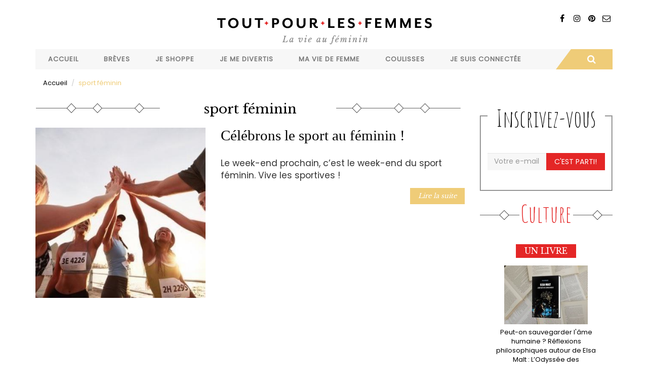

--- FILE ---
content_type: text/html; charset=utf-8
request_url: https://www.toutpourlesfemmes.com/sport-feminin-0
body_size: 8422
content:
<!DOCTYPE html>
<html lang="fr" dir="ltr" prefix="content: http://purl.org/rss/1.0/modules/content/ dc: http://purl.org/dc/terms/ foaf: http://xmlns.com/foaf/0.1/ rdfs: http://www.w3.org/2000/01/rdf-schema# sioc: http://rdfs.org/sioc/ns# sioct: http://rdfs.org/sioc/types# skos: http://www.w3.org/2004/02/skos/core# xsd: http://www.w3.org/2001/XMLSchema#">
<head>
  <link rel="profile" href="http://www.w3.org/1999/xhtml/vocab" />
  <meta name="viewport" content="width=device-width, initial-scale=1.0">
  <!--[if IE]><![endif]-->
<meta http-equiv="Content-Type" content="text/html; charset=utf-8" />
<link rel="shortcut icon" href="https://www.toutpourlesfemmes.com/sites/all/themes/custom/tplf/favicon.ico" type="image/vnd.microsoft.icon" />
<meta name="generator" content="Drupal 7 (https://www.drupal.org)" />
<link rel="canonical" href="https://www.toutpourlesfemmes.com/sport-feminin-0" />
<link rel="shortlink" href="https://www.toutpourlesfemmes.com/taxonomy/term/2948" />
<meta property="og:site_name" content="Tout Pour Les Femmes" />
<meta property="og:type" content="article" />
<meta property="og:url" content="https://www.toutpourlesfemmes.com/sport-feminin-0" />
<meta property="og:title" content="sport féminin" />
  <title>sport féminin | Tout Pour Les Femmes</title>
  <link type="text/css" rel="stylesheet" href="https://www.toutpourlesfemmes.com/sites/default/files/public/css/css_lQaZfjVpwP_oGNqdtWCSpJT1EMqXdMiU84ekLLxQnc4.css" media="all" />
<link type="text/css" rel="stylesheet" href="https://www.toutpourlesfemmes.com/sites/default/files/public/css/css_IvkcKVuHgNEF71LMAHOOlOKJ33P6S3G9TPqEOP6vgvk.css" media="all" />
<link type="text/css" rel="stylesheet" href="https://www.toutpourlesfemmes.com/sites/default/files/public/css/css_P7g91HPIpBOnuQpT234QsOyA0_-xoGYA3HSDzDWSstg.css" media="all" />
<link type="text/css" rel="stylesheet" href="//maxcdn.bootstrapcdn.com/font-awesome/4.7.0/css/font-awesome.min.css" media="all" />
<link type="text/css" rel="stylesheet" href="https://www.toutpourlesfemmes.com/sites/default/files/public/css/css_MQxiUumnB2b1vEdC4Aj3l5v-0v3SPei2c59w-XkRE_o.css" media="all" />
<link type="text/css" rel="stylesheet" href="https://www.toutpourlesfemmes.com/sites/default/files/public/css/css_b8TcuF7TVmIwh3-cb5yJbfy06z4nqo9o6Nq9Sp77j6w.css" media="all" />
  <!-- HTML5 element support for IE6-8 -->
  <!--[if lt IE 9]>
    <script src="https://cdn.jsdelivr.net/html5shiv/3.7.3/html5shiv-printshiv.min.js"></script>
  <![endif]-->
  <script defer="defer" src="https://www.toutpourlesfemmes.com/sites/default/files/public/google_tag/google_tag_manager/google_tag.script.js?smwdm6"></script>
<script src="//code.jquery.com/jquery-2.2.4.js"></script>
<script>
<!--//--><![CDATA[//><!--
window.jQuery || document.write("<script src='/sites/all/modules/contrib/jquery_update/replace/jquery/2.2/jquery.js'>\x3C/script>")
//--><!]]>
</script>
<script>
<!--//--><![CDATA[//><!--
jQuery.migrateMute=true;jQuery.migrateTrace=false;
//--><!]]>
</script>
<script src="//code.jquery.com/jquery-migrate-1.4.1.js"></script>
<script>
<!--//--><![CDATA[//><!--
window.jQuery && window.jQuery.migrateWarnings || document.write("<script src='/sites/all/modules/contrib/jquery_update/replace/jquery-migrate/1.4.1/jquery-migrate.js'>\x3C/script>")
//--><!]]>
</script>
<script src="https://www.toutpourlesfemmes.com/misc/jquery-extend-3.4.0.js?v=2.2.4"></script>
<script src="https://www.toutpourlesfemmes.com/misc/jquery-html-prefilter-3.5.0-backport.js?v=2.2.4"></script>
<script src="https://www.toutpourlesfemmes.com/misc/jquery.once.js?v=1.2"></script>
<script src="https://www.toutpourlesfemmes.com/misc/drupal.js?smwdm6"></script>
<script>
<!--//--><![CDATA[//><!--
jQuery.extend(Drupal.settings, {"basePath":"\/","pathPrefix":"","setHasJsCookie":0,"ajaxPageState":{"theme":"tplf","theme_token":"4NfE0oemh71FdySDrI70Tykx2cB6wE0p2_b-ljrbnss","js":{"sites\/all\/themes\/contrib\/bootstrap\/js\/bootstrap.js":1,"https:\/\/www.toutpourlesfemmes.com\/sites\/default\/files\/public\/google_tag\/google_tag_manager\/google_tag.script.js":1,"\/\/code.jquery.com\/jquery-2.2.4.js":1,"\/\/code.jquery.com\/jquery-migrate-1.4.1.js":1,"misc\/jquery-extend-3.4.0.js":1,"misc\/jquery-html-prefilter-3.5.0-backport.js":1,"misc\/jquery.once.js":1,"misc\/drupal.js":1,"sites\/all\/modules\/contrib\/jquery_update\/js\/jquery_browser.js":1,"misc\/form-single-submit.js":1,"sites\/all\/modules\/contrib\/simpleads\/simpleads.js":1,"public:\/\/languages\/fr_O34q_aTynZOSXByvBSrLscxkbuMT0Lfz4ElIdFyvspI.js":1,"sites\/all\/modules\/contrib\/jcaption\/jcaption.js":1,"sites\/all\/modules\/contrib\/responsive_menus\/styles\/meanMenu\/jquery.meanmenu.min.js":1,"sites\/all\/modules\/contrib\/responsive_menus\/styles\/meanMenu\/responsive_menus_mean_menu.js":1,"sites\/all\/modules\/contrib\/extlink\/js\/extlink.js":1,"sites\/all\/modules\/contrib\/block_tab\/js\/block_tab.js":1,"sites\/all\/themes\/custom\/tplf\/bootstrap\/js\/affix.js":1,"sites\/all\/themes\/custom\/tplf\/bootstrap\/js\/alert.js":1,"sites\/all\/themes\/custom\/tplf\/bootstrap\/js\/button.js":1,"sites\/all\/themes\/custom\/tplf\/bootstrap\/js\/carousel.js":1,"sites\/all\/themes\/custom\/tplf\/bootstrap\/js\/collapse.js":1,"sites\/all\/themes\/custom\/tplf\/bootstrap\/js\/dropdown.js":1,"sites\/all\/themes\/custom\/tplf\/bootstrap\/js\/modal.js":1,"sites\/all\/themes\/custom\/tplf\/bootstrap\/js\/tooltip.js":1,"sites\/all\/themes\/custom\/tplf\/bootstrap\/js\/popover.js":1,"sites\/all\/themes\/custom\/tplf\/bootstrap\/js\/scrollspy.js":1,"sites\/all\/themes\/custom\/tplf\/bootstrap\/js\/tab.js":1,"sites\/all\/themes\/custom\/tplf\/bootstrap\/js\/transition.js":1,"sites\/all\/themes\/custom\/tplf\/js\/jquery.matchHeight-min.js":1,"sites\/all\/themes\/custom\/tplf\/js\/script.js":1},"css":{"modules\/system\/system.base.css":1,"modules\/field\/theme\/field.css":1,"modules\/node\/node.css":1,"sites\/all\/modules\/contrib\/simpleads\/simpleads.css":1,"sites\/all\/modules\/contrib\/youtube\/css\/youtube.css":1,"sites\/all\/modules\/contrib\/extlink\/css\/extlink.css":1,"sites\/all\/modules\/contrib\/views\/css\/views.css":1,"sites\/all\/modules\/contrib\/ctools\/css\/ctools.css":1,"sites\/all\/modules\/contrib\/panels\/css\/panels.css":1,"sites\/all\/modules\/contrib\/panels_bootstrap_layout_builder\/plugins\/layouts\/bootstrap\/bootstrap.css":1,"sites\/all\/modules\/contrib\/responsive_menus\/styles\/meanMenu\/meanmenu.min.css":1,"sites\/all\/modules\/contrib\/addtoany\/addtoany.css":1,"\/\/maxcdn.bootstrapcdn.com\/font-awesome\/4.7.0\/css\/font-awesome.min.css":1,"sites\/all\/modules\/contrib\/block_tab\/css\/block_tab.css":1,"sites\/all\/themes\/custom\/tplf\/less\/style.less":1}},"jcaption":{"jcaption_selectors":["#region-content .body img"],"jcaption_alt_title":"title","jcaption_requireText":1,"jcaption_copyStyle":1,"jcaption_removeStyle":1,"jcaption_removeClass":1,"jcaption_removeAlign":1,"jcaption_copyAlignmentToClass":0,"jcaption_copyFloatToClass":1,"jcaption_copyClassToClass":1,"jcaption_autoWidth":1,"jcaption_keepLink":0,"jcaption_styleMarkup":"font-size: 0.9em;     color: #888888;     font-style: italic;     text-align: center;     background: #dedede;     padding: 0.5em;","jcaption_animate":0,"jcaption_showDuration":"200","jcaption_hideDuration":"200"},"urlIsAjaxTrusted":{"\/sport-feminin-0":true},"responsive_menus":[{"selectors":"#menu","container":"body","trigger_txt":"\u003Cspan \/\u003E\u003Cspan \/\u003E\u003Cspan \/\u003E","close_txt":"X","close_size":"18px","position":"right","media_size":"768","show_children":"1","expand_children":"1","expand_txt":"+","contract_txt":"-","remove_attrs":"1","responsive_menus_style":"mean_menu"}],"extlink":{"extTarget":"_blank","extClass":"ext","extLabel":"(le lien est externe)","extImgClass":0,"extIconPlacement":0,"extSubdomains":1,"extExclude":"","extInclude":"","extCssExclude":".noext","extCssExplicit":"","extAlert":0,"extAlertText":"This link will take you to an external web site.","mailtoClass":"mailto","mailtoLabel":"(le lien envoie un courriel)","extUseFontAwesome":0},"bootstrap":{"anchorsFix":"0","anchorsSmoothScrolling":"0","formHasError":1,"popoverEnabled":1,"popoverOptions":{"animation":1,"html":0,"placement":"right","selector":"","trigger":"click","triggerAutoclose":1,"title":"","content":"","delay":0,"container":"body"},"tooltipEnabled":1,"tooltipOptions":{"animation":1,"html":0,"placement":"auto left","selector":"","trigger":"hover focus","delay":0,"container":"body"}}});
//--><!]]>
</script>
<script src="https://www.toutpourlesfemmes.com/sites/all/modules/contrib/jquery_update/js/jquery_browser.js?v=0.0.1"></script>
<script src="https://www.toutpourlesfemmes.com/misc/form-single-submit.js?v=7.101"></script>
<script src="https://www.toutpourlesfemmes.com/sites/all/modules/contrib/simpleads/simpleads.js?smwdm6"></script>
<script src="https://www.toutpourlesfemmes.com/sites/default/files/public/languages/fr_O34q_aTynZOSXByvBSrLscxkbuMT0Lfz4ElIdFyvspI.js?smwdm6"></script>
<script src="https://www.toutpourlesfemmes.com/sites/all/modules/contrib/jcaption/jcaption.js?smwdm6"></script>
<script src="https://www.toutpourlesfemmes.com/sites/all/modules/contrib/responsive_menus/styles/meanMenu/jquery.meanmenu.min.js?smwdm6"></script>
<script src="https://www.toutpourlesfemmes.com/sites/all/modules/contrib/responsive_menus/styles/meanMenu/responsive_menus_mean_menu.js?smwdm6"></script>
<script src="https://www.toutpourlesfemmes.com/sites/all/modules/contrib/extlink/js/extlink.js?smwdm6"></script>
<script>
<!--//--><![CDATA[//><!--
window.a2a_config=window.a2a_config||{};window.da2a={done:false,html_done:false,script_ready:false,script_load:function(){var a=document.createElement('script'),s=document.getElementsByTagName('script')[0];a.type='text/javascript';a.async=true;a.src='https://static.addtoany.com/menu/page.js';s.parentNode.insertBefore(a,s);da2a.script_load=function(){};},script_onready:function(){da2a.script_ready=true;if(da2a.html_done)da2a.init();},init:function(){for(var i=0,el,target,targets=da2a.targets,length=targets.length;i<length;i++){el=document.getElementById('da2a_'+(i+1));target=targets[i];a2a_config.linkname=target.title;a2a_config.linkurl=target.url;if(el){a2a.init('page',{target:el});el.id='';}da2a.done=true;}da2a.targets=[];}};(function ($){Drupal.behaviors.addToAny = {attach: function (context, settings) {if (context !== document && window.da2a) {if(da2a.script_ready)a2a.init_all();da2a.script_load();}}}})(jQuery);a2a_config.callbacks=a2a_config.callbacks||[];a2a_config.callbacks.push({ready:da2a.script_onready});a2a_config.overlays=a2a_config.overlays||[];a2a_config.templates=a2a_config.templates||{};a2a_config.locale = "fr";
a2a_config.templates = {
    twitter: "${title} ${link} via @TPLF1"
};
//--><!]]>
</script>
<script src="https://www.toutpourlesfemmes.com/sites/all/modules/contrib/block_tab/js/block_tab.js?smwdm6"></script>
<script src="https://www.toutpourlesfemmes.com/sites/all/themes/custom/tplf/bootstrap/js/affix.js?smwdm6"></script>
<script src="https://www.toutpourlesfemmes.com/sites/all/themes/custom/tplf/bootstrap/js/alert.js?smwdm6"></script>
<script src="https://www.toutpourlesfemmes.com/sites/all/themes/custom/tplf/bootstrap/js/button.js?smwdm6"></script>
<script src="https://www.toutpourlesfemmes.com/sites/all/themes/custom/tplf/bootstrap/js/carousel.js?smwdm6"></script>
<script src="https://www.toutpourlesfemmes.com/sites/all/themes/custom/tplf/bootstrap/js/collapse.js?smwdm6"></script>
<script src="https://www.toutpourlesfemmes.com/sites/all/themes/custom/tplf/bootstrap/js/dropdown.js?smwdm6"></script>
<script src="https://www.toutpourlesfemmes.com/sites/all/themes/custom/tplf/bootstrap/js/modal.js?smwdm6"></script>
<script src="https://www.toutpourlesfemmes.com/sites/all/themes/custom/tplf/bootstrap/js/tooltip.js?smwdm6"></script>
<script src="https://www.toutpourlesfemmes.com/sites/all/themes/custom/tplf/bootstrap/js/popover.js?smwdm6"></script>
<script src="https://www.toutpourlesfemmes.com/sites/all/themes/custom/tplf/bootstrap/js/scrollspy.js?smwdm6"></script>
<script src="https://www.toutpourlesfemmes.com/sites/all/themes/custom/tplf/bootstrap/js/tab.js?smwdm6"></script>
<script src="https://www.toutpourlesfemmes.com/sites/all/themes/custom/tplf/bootstrap/js/transition.js?smwdm6"></script>
<script src="https://www.toutpourlesfemmes.com/sites/all/themes/custom/tplf/js/jquery.matchHeight-min.js?smwdm6"></script>
<script src="https://www.toutpourlesfemmes.com/sites/all/themes/custom/tplf/js/script.js?smwdm6"></script>
</head>
<body class="html not-front not-logged-in no-sidebars page-taxonomy page-taxonomy-term page-taxonomy-term- page-taxonomy-term-2948">
<div id="fb-root"></div>
<script>(function(d, s, id) {
  var js, fjs = d.getElementsByTagName(s)[0];
  if (d.getElementById(id)) return;
  js = d.createElement(s); js.id = id;
  js.src = "//connect.facebook.net/fr_FR/sdk.js#xfbml=1&version=v2.9&appId=522562224534664";
  fjs.parentNode.insertBefore(js, fjs);
}(document, 'script', 'facebook-jssdk'));</script>
  <div id="skip-link">
    <a href="#main-content" class="element-invisible element-focusable">Aller au contenu principal</a>
  </div>
    <div class="region region-page-top">
    <noscript aria-hidden="true"><iframe src="https://www.googletagmanager.com/ns.html?id=GTM-T7MH6FL" height="0" width="0" style="display:none;visibility:hidden"></iframe></noscript>
  </div>
  <header id="navbar" role="banner" class="navbar container navbar-default">
  <div class="row">
    <div class="col-xs-12">
      <div class="pull-right rsblock">
        <div class="view view-sevenmag-blocks view-id-sevenmag_blocks view-display-id-block_sevenmag_social_top social view-dom-id-cdc3cf01e8baacbd9e2e83b7c9ce6118">
        
  
  
      <div class="view-content">
        <div>
      
          <a rel="nofollow" class="bottomtip" title="Pinterest" href="" target="_blank"><i class="fa fa-pinterest"></i></a>    </div>
  <div>
      
          <a rel="nofollow" class="bottomtip" title="Facebook" href="https://www.facebook.com/tplf.mag" target="_blank"><i class="fa fa-facebook"></i></a>    </div>
  <div>
      
          <a rel="nofollow" class="bottomtip" title="Instagram" href="http://instagram.com/tplfmag" target="_blank"><i class="fa fa-instagram"></i></a>    </div>
  <div>
      
          <a rel="nofollow" class="bottomtip" title="Contact" href="contact" target="_blank"><i class="fa fa-envelope-o"></i></a>    </div>
    </div>
  
  
  
  
  
  
</div>      </div>
      <div class="navbar-header">
                  <a class="logo navbar-btn" href="/" title="Accueil">
            <img src="https://www.toutpourlesfemmes.com/sites/all/themes/custom/tplf/logo.png" alt="Accueil" class="img-responsive" />
          </a>
        
              </div>

              <div class="navbar-collapse" id="navbar-collapse">
          <nav role="navigation">
            <div class="row row-menu">
              <div class="col-xs-12 col-md-11 omega" id="menu">
                                  <ul class="menu nav navbar-nav"><li class="first leaf"><a href="/">Accueil</a></li>
<li class="leaf"><a href="/breves" title="Brèves">Brèves</a></li>
<li class="expanded dropdown"><a href="/shopping" title="Je shoppe" class="dropdown-toggle disabled">Je shoppe</a><ul class="dropdown-menu"><li class="first leaf"><a href="/shopping/tendances" title="Tendances">Tendances</a></li>
<li class="leaf"><a href="/shopping/beaute" title="Cosmétiques &amp; Parfums">Cosmétiques &amp; Parfums</a></li>
<li class="leaf"><a href="/shopping/horlogerie-bijouterie-joaillerie" title="Horlogerie &amp; Joaillerie">Horlogerie &amp; Joaillerie</a></li>
<li class="leaf"><a href="/shopping/decoration-jardin" title="Maison &amp; Jardin">Maison &amp; Jardin</a></li>
<li class="leaf"><a href="/shopping/mode-accessoires" title="Mode &amp; Accessoires">Mode &amp; Accessoires</a></li>
<li class="last leaf"><a href="/shopping/petits-prix" title="Bons Plans">Bons Plans</a></li>
</ul></li>
<li class="expanded dropdown"><a href="/loisirs-culture" title="Je me divertis" class="dropdown-toggle disabled">Je me divertis</a><ul class="dropdown-menu"><li class="first leaf"><a href="/psycho-societe/humeur" title="Billets d&#039;humeur">Billets d&#039;humeur</a></li>
<li class="leaf"><a href="/loisirs-culture/gastronomie-cuisine" title="Cuisine &amp; Gastronomie">Cuisine &amp; Gastronomie</a></li>
<li class="leaf"><a href="/loisirs-culture/lecture" title="Livres">Livres</a></li>
<li class="leaf"><a href="/loisirs-culture/expos" title="Expositions">Expositions</a></li>
<li class="leaf"><a href="/loisirs-culture/voyages" title="Evasion">Evasion</a></li>
<li class="leaf"><a href="/loisirs-culture/musique" title="Musique">Musique</a></li>
<li class="leaf"><a href="/loisirs-culture/cinema" title="Sorties">Sorties</a></li>
<li class="last leaf"><a href="/loisirs-culture/sport-bien-%C3%AAtre" title="Sport &amp; Bien-être">Sport &amp; Bien-être</a></li>
</ul></li>
<li class="expanded dropdown"><a href="/carriere-travail" title="Ma vie de femme" class="dropdown-toggle disabled">Ma vie de femme</a><ul class="dropdown-menu"><li class="first leaf"><a href="/carriere-travail/relooking" title="Mon look">Mon look</a></li>
<li class="leaf"><a href="/carriere-travail/vie-professionnelle" title="Mon travail">Mon travail</a></li>
<li class="leaf"><a href="/carriere-travail/famille" title="Ma famille">Ma famille</a></li>
<li class="last leaf"><a href="/sant%C3%A9/sant%C3%A9-bien-%C3%AAtre" title="Ma santé">Ma santé</a></li>
</ul></li>
<li class="expanded dropdown"><a href="/psycho-societe-luxe" title="Coulisses" class="dropdown-toggle disabled">Coulisses</a><ul class="dropdown-menu"><li class="first leaf"><a href="/psycho-societe/luxe" title="Métiers d&#039;art et savoir-faire">Métiers d&#039;art et savoir-faire</a></li>
<li class="leaf"><a href="/carriere-travail/cr%C3%A9ateurs-entrepreneurs-id%C3%A9es" title="Histoires et rencontres">Histoires et rencontres</a></li>
<li class="leaf"><a href="/psycho-societe/soci%C3%A9t%C3%A9" title="Société">Société</a></li>
<li class="last leaf"><a href="/coulisses/en-direct-des-marques" title="En direct des marques">En direct des marques</a></li>
</ul></li>
<li class="last expanded dropdown"><a href="/hi-tech" title="Je suis connectée" class="dropdown-toggle disabled">Je suis connectée</a><ul class="dropdown-menu"><li class="first leaf"><a href="/hi-tech/applis-mobile" title="Applications mobiles">Applications mobiles</a></li>
<li class="leaf"><a href="/hi-tech/internet" title="Sites Internet">Sites Internet</a></li>
<li class="leaf"><a href="/hi-tech/objets-connectes" title="Objets connectés">Objets connectés</a></li>
<li class="last leaf"><a href="/hi-tech/reseaux-sociaux" title="Réseaux sociaux">Réseaux sociaux</a></li>
</ul></li>
</ul>                              </div>
              <div class="col-xs-12 col-md-1 alpha" id="search">
                <div id="search-zone">
                  <div class="hidden-xs hidden-sm btn btn-search">
                    <i class="fa fa-search"></i>
                  </div>
                  <div id="search-box">
                    <form class="form-search content-search" action="/sport-feminin-0" method="post" id="search-block-form" accept-charset="UTF-8"><div><div>
      <h2 class="element-invisible">Formulaire de recherche</h2>
    <div class="input-group"><input title="Indiquer les termes à rechercher" placeholder="Rechercher" class="form-control form-text" type="text" id="edit-search-block-form--2" name="search_block_form" value="" size="15" maxlength="128" /><span class="input-group-btn"><button type="submit" class="btn btn-primary"><span class="icon glyphicon glyphicon-search" aria-hidden="true"></span>
</button></span></div><div class="form-actions form-wrapper form-group" id="edit-actions--2"><button class="element-invisible btn btn-primary form-submit" type="submit" id="edit-submit--3" name="op" value="Rechercher">Rechercher</button>
</div><input type="hidden" name="form_build_id" value="form-W8Tn_yA7qtaN0KeTVVIoUCEhYRahKJVPed5lBL0JYNk" />
<input type="hidden" name="form_id" value="search_block_form" />
</div>
</div></form>                  </div>
                </div>
              </div>
            </div>
                                  </nav>
        </div>
          </div>
  </div>
</header>

<div class="main-container container">

  <header role="banner" id="page-header">
    
      </header> <!-- /#page-header -->

  <div class="row">

    
    <section class="col-sm-12">
            <ol class="breadcrumb"><li><a href="/accueil">Accueil</a></li>
<li>sport féminin</li>
</ol>      <a id="main-content"></a>
                                                                <div class="region region-content">
    <section id="block-system-main" class="block block-system">

      
  <div class="panel-bootstrap panels-bootstrap-3">
  <div id="row-1" class="row panels-bootstrap-row inside panels-bootstrap-row-3-3 row-inside-first row-inside-last clearfix">
  <div id="col-content" class="column panels-bootstrap-column col-sm-9 col-md-9 col-lg-9 inside panels-bootstrap-column-3-4 column-inside-first">
  <div id="region-content" class="panels-bootstrap-region inside panels-bootstrap-region-3-tendances region-inside-first region-inside-last">
<div class="title"><i class="before-title"></i><h1>sport féminin</h1>
<i class="after-title"></i></div>
<div class="panel-separator"></div>
<div class="view view-taxonomy-term view-id-taxonomy_term view-display-id-panel_pane_term view-dom-id-7074b5ec9e3db0999724056e794f0729">
        
  
  
      <div class="view-content">
        <div class="views-row views-row-1 views-row-odd views-row-first views-row-last">
    

	<article>
		<div id="node-1015677" class="node node-article node-teaser medium_thumb clearfix row" about="/breves/celebrons-le-sport-au-feminin" typeof="sioc:Item foaf:Document" >
							<div class="col-xs-12 col-sm-5">
					<div class="item">
						<a href="/breves/celebrons-le-sport-au-feminin" title="Célébrons le sport au féminin !">
							<img class=" img-responsive" alt="" typeof="foaf:Image" src="https://www.toutpourlesfemmes.com/sites/default/files/public/styles/carre400/public/article/sport_au_feminin.jpg?itok=k2ycWgCs" />						</a>
					</div><!-- /item -->
				</div><!-- /thumbnail -->
			              <div class="col-xs-12 col-sm-7">
          <h2><a href="/breves/celebrons-le-sport-au-feminin" title="Célébrons le sport au féminin !">Célébrons le sport au féminin !</a></h2>
						<div class="details mb">
				<span class="s_category">
          <div class="share pull-right">
                          <span class="morely mid">
                              </span>
            
            <span class="sociallinks social">
                          </span>
          </div>
				</span>
			</div>
			<!-- /details -->
            			<div class="body "><div class="field field-name-body field-type-text-with-summary field-label-hidden"><div class="field-items"><div class="field-item even" property="content:encoded">Le week-end prochain, c’est le week-end du sport féminin.
Vive les sportives ! </div></div></div>      </div>
    		      <a class="btn btn-primary pull-right readmore" href="/breves/celebrons-le-sport-au-feminin">Lire la suite </a>
      </div>
				</div><!--/b block -->
	</article>



  </div>
    </div>
  
  
  
  
  
  
</div>  </div>
  </div>
  <div id="side-1" class="column panels-bootstrap-column col-sm-3 col-md-3 col-lg-3 inside panels-bootstrap-column-3-5 column-inside-last">
  <div id="region-side-1" class="panels-bootstrap-region inside panels-bootstrap-region-3-side_1 region-inside-first region-inside-last">
<fieldset id="mailchimp"><legend><h2>Inscrivez-vous</h2></legend>

<form class="mailchimp-signup-subscribe-form" action="/sport-feminin-0" method="post" id="mailchimp-signup-subscribe-block-inscription-newsletter-form" accept-charset="UTF-8"><div><div class="mailchimp-signup-subscribe-form-description"></div><div id="mailchimp-newsletter-3a82cdf4d8-mergefields" class="mailchimp-newsletter-mergefields"><div class="form-item form-item-mergevars-email form-type-textfield form-group"><input placeholder="Votre e-mail" class="form-control form-text required" type="text" id="edit-mergevars-email" name="mergevars[EMAIL]" value="" size="25" maxlength="128" /></div></div><input type="hidden" name="form_build_id" value="form-mq3PJUwnCm18PXtnjsB06hkUsiUtkSX-jO4IR0l18ZI" />
<input type="hidden" name="form_id" value="mailchimp_signup_subscribe_block_inscription_newsletter_form" />
<div class='btn-inscription'></div><div class="form-actions form-wrapper form-group" id="edit-actions"><button type="submit" id="edit-submit" name="op" value="C&#039;est parti!" class="btn btn-default form-submit">C'est parti!</button>
</div></div></form></fieldset>
<div class="panel-separator"></div><div class="panel-pane pane-views pane-tplf-articles-taxo"  >
  
        <h2 class="pane-title">
      Culture    </h2>
    
  
  <div class="pane-content">
    <div class="view view-tplf-articles-taxo view-id-tplf_articles_taxo view-display-id-block_culture view-dom-id-eaf25aba9d3d91787d2b513af9b9371f">
        
  
  
      <div class="view-content">
        <div class="views-row views-row-1 views-row-odd views-row-first">
      
  <h3 class="views-field views-field-name">        <span class="field-content"><a href="/loisirs-culture/lecture"><p>Un livre</p>
</a></span>  </h3>  
  <div class="views-field views-field-field-image">        <div class="field-content"><img typeof="foaf:Image" class="img-responsive" src="https://www.toutpourlesfemmes.com/sites/default/files/public/styles/thumbnail_165x116/public/article/l-odyssee-des-consciences_toutpourlesfemmes.jpg?itok=du2M0IQK" width="165" height="116" alt="" /></div>  </div>  
  <div class="views-field views-field-title">        <span class="field-content"><a href="/loisirs-culture/lecture/peut-sauvegarder-lame-humaine-reflexions-philosophiques-autour-de-elsa-malt">Peut-on sauvegarder l&#039;âme humaine ? Réflexions philosophiques autour de Elsa Malt : L’Odyssée des Consciences</a></span>  </div>  </div>
  <div class="views-row views-row-2 views-row-even">
      
  <h3 class="views-field views-field-name">        <span class="field-content"><a href="/loisirs-culture/expos"><p>Une sortie</p>
</a></span>  </h3>  
  <div class="views-field views-field-field-image">        <div class="field-content"><img typeof="foaf:Image" class="img-responsive" src="https://www.toutpourlesfemmes.com/sites/default/files/public/styles/thumbnail_165x116/public/article/chana-orloff-sculptant-le-prophete_toutpourlesfemmes.jpg?itok=TUyrllF2" width="165" height="116" alt="" /></div>  </div>  
  <div class="views-field views-field-title">        <span class="field-content"><a href="/loisirs-culture/expos/chana-orloff-sculpter-lepoque-au-musee-zadkine">Chana Orloff : Sculpter l’époque au Musée Zadkine</a></span>  </div>  </div>
  <div class="views-row views-row-3 views-row-odd views-row-last">
      
  <h3 class="views-field views-field-name">        <span class="field-content"><a href="/loisirs-culture/voyages"><p>Un voyage</p>
</a></span>  </h3>  
  <div class="views-field views-field-field-image">        <div class="field-content"><img typeof="foaf:Image" class="img-responsive" src="https://www.toutpourlesfemmes.com/sites/default/files/public/styles/thumbnail_165x116/public/article/jeune-voyageuse-noire-avec-sac-a-dos.jpg?itok=1d5ZQLFZ" width="165" height="116" alt="" /></div>  </div>  
  <div class="views-field views-field-title">        <span class="field-content"><a href="/loisirs-culture/voyages/4-conseils-essentiels-pour-voyager-sans-souci">4 conseils essentiels pour voyager sans souci</a></span>  </div>  </div>
    </div>
  
  
  
  
  
  
</div>  </div>

  
  </div>
<div class="panel-separator"></div><div class="panel-pane pane-block pane-block-14 pane-block"  >
  
        <h2 class="pane-title">
      Must Have    </h2>
    
  
  <div class="pane-content">
    <p style="text-align: center;"><a href="https://bit.ly/3AfcTOB"><img alt="" src="/sites/default/files/public/nomad_jft2023.jpg" style="width: 300px; height: 336px;" width="300" height="336" /></a></p>
  </div>

  
  </div>
<div class="panel-separator"></div><div class="panel-pane pane-block pane-block-23 pane-block"  >
  
        <h2 class="pane-title">
      BON PLAN    </h2>
    
  
  <div class="pane-content">
    <!-- START ADVERTISER: Les Savons de Joya FR from awin.com --><p style="text-align: center;"></p>
<!-- END ADVERTISER: Les Savons de Joya FR from awin.com -->
  </div>

  
  </div>
<div class="panel-separator"></div><div class="panel-pane pane-block pane-block-9 pane-block facebook_like"  >
  
        <h2 class="pane-title">
      Suivez-nous    </h2>
    
  
  <div class="pane-content">
    <p><iframe style="border: none; padding: 0; overflow: hidden; width: 100%; height: 260px;" src="//www.facebook.com/plugins/likebox.php?href=https%3A%2F%2Fwww.facebook.com%2Ftplf.mag&amp;width&amp;height=258&amp;colorscheme=light&amp;show_faces=true&amp;header=false&amp;stream=false&amp;show_border=false" frameborder="0" scrolling="no"></iframe></p>
  </div>

  
  </div>
<div class="panel-separator"></div><div class="panel-pane pane-block pane-block-25 pane-block"  >
  
        <h2 class="pane-title">
      TOP !    </h2>
    
  
  <div class="pane-content">
    <!-- START ADVERTISER: Diamond Smile FR from awin.com --><p style="text-align: center;"></p>
<!-- END ADVERTISER: Diamond Smile FR from awin.com -->
  </div>

  
  </div>
<div class="panel-separator"></div><div class="panel-pane pane-block pane-block-26 pane-block"  >
  
        <h2 class="pane-title">
      MOI AUSSI !    </h2>
    
  
  <div class="pane-content">
    <!-- START ADVERTISER: Diamond Smile FR from awin.com --><p style="text-align: center;"></p>
<!-- END ADVERTISER: Diamond Smile FR from awin.com -->
  </div>

  
  </div>  </div>
  </div>
  </div>
</div>

</section>
  </div>
    </section>

    
  </div>
</div>

  <footer class="footer">
    <div class="container">
      <div class="row">
          <div class="region region-footer">
    <section id="block-menu-menu-footer-menu" class="block block-menu pull-left col-xs-12 col-sm-6">

      
  <ul class="menu nav navbar-nav"><li class="first leaf"><a href="/archives">Archives</a></li>
<li class="leaf"><a href="/contact">Contact</a></li>
<li class="leaf"><a href="/sitemap">Plan du site</a></li>
<li class="leaf"><a href="/mentions-legales">Mentions légales</a></li>
<li class="last leaf"><a href="/#tarteaucitron">Gestion des cookies</a></li>
</ul>
</section>
<section id="block-views-sevenmag-blocks-block-2" class="block block-views pull-right col-xs-12 col-sm-6">

        <h2 class="block-title">Suivez-nous !</h2>
    
  <div class="view view-sevenmag-blocks view-id-sevenmag_blocks view-display-id-block_2 social view-dom-id-e6d29cd1dbfb2ab0a2f276cb3f4fe107">
        
  
  
      <div class="view-content">
        <div>
      
          <a rel="nofollow" class="bottomtip" title="Pinterest" href="" target="_blank"><i class="fa fa-pinterest"></i></a>    </div>
  <div>
      
          <a rel="nofollow" class="bottomtip" title="Facebook" href="https://www.facebook.com/tplf.mag" target="_blank"><i class="fa fa-facebook"></i></a>    </div>
  <div>
      
          <a rel="nofollow" class="bottomtip" title="Instagram" href="http://instagram.com/tplfmag" target="_blank"><i class="fa fa-instagram"></i></a>    </div>
  <div>
      
          <a rel="nofollow" class="bottomtip" title="Contact" href="contact" target="_blank"><i class="fa fa-envelope-o"></i></a>    </div>
    </div>
  
  
  
  
  
  
</div>
</section>
  </div>
      </div>
      <div class="row">
        <div class="col-xs-12 col-sm-6">
          <div class="copyright">Copyright &copy; Tout Pour Les Femmes - 2026</div>
        </div>
        <div class="col-xs-12 col-sm-6">
          <div class="copyright-serval"><a href="https://www.serval-agency.fr/">H&eacute;bergement &amp; Maintenance - Agence Web SERVAL</a></div>
        </div>
      </div>
    </div>
  </footer>
  <script>
<!--//--><![CDATA[//><!--
da2a.targets=[
{title:"C\u00e9l\u00e9brons le sport au f\u00e9minin !",url:"https:\/\/www.toutpourlesfemmes.com\/breves\/celebrons-le-sport-au-feminin"}];
da2a.html_done=true;if(da2a.script_ready&&!da2a.done)da2a.init();da2a.script_load();
//--><!]]>
</script>
<script src="https://www.toutpourlesfemmes.com/sites/all/themes/contrib/bootstrap/js/bootstrap.js?smwdm6"></script>
</body>
</html>


--- FILE ---
content_type: text/css
request_url: https://www.toutpourlesfemmes.com/sites/default/files/public/css/css_b8TcuF7TVmIwh3-cb5yJbfy06z4nqo9o6Nq9Sp77j6w.css
body_size: 29132
content:
@import url('//fonts.googleapis.com/css?family=Amatic+SC|Libre+Baskerville|Poppins');html{font-family:sans-serif;-ms-text-size-adjust:100%;-webkit-text-size-adjust:100%;}body{margin:0;}article,aside,details,figcaption,figure,footer,header,hgroup,main,menu,nav,section,summary{display:block;}audio,canvas,progress,video{display:inline-block;vertical-align:baseline;}audio:not([controls]){display:none;height:0;}[hidden],template{display:none;}a{background-color:transparent;}a:active,a:hover{outline:0;}abbr[title]{border-bottom:1px dotted;}b,strong{font-weight:bold;}dfn{font-style:italic;}h1{font-size:2em;margin:0.67em 0;}mark{background:#ff0;color:#000;}small{font-size:80%;}sub,sup{font-size:75%;line-height:0;position:relative;vertical-align:baseline;}sup{top:-0.5em;}sub{bottom:-0.25em;}img{border:0;}svg:not(:root){overflow:hidden;}figure{margin:1em 40px;}hr{box-sizing:content-box;height:0;}pre{overflow:auto;}code,kbd,pre,samp{font-family:monospace,monospace;font-size:1em;}button,input,optgroup,select,textarea{color:inherit;font:inherit;margin:0;}button{overflow:visible;}button,select{text-transform:none;}button,html input[type="button"],input[type="reset"],input[type="submit"]{-webkit-appearance:button;cursor:pointer;}button[disabled],html input[disabled]{cursor:default;}button::-moz-focus-inner,input::-moz-focus-inner{border:0;padding:0;}input{line-height:normal;}input[type="checkbox"],input[type="radio"]{box-sizing:border-box;padding:0;}input[type="number"]::-webkit-inner-spin-button,input[type="number"]::-webkit-outer-spin-button{height:auto;}input[type="search"]{-webkit-appearance:textfield;box-sizing:content-box;}input[type="search"]::-webkit-search-cancel-button,input[type="search"]::-webkit-search-decoration{-webkit-appearance:none;}fieldset{border:1px solid #c0c0c0;margin:0 2px;padding:0.35em 0.625em 0.75em;}legend{border:0;padding:0;}textarea{overflow:auto;}optgroup{font-weight:bold;}table{border-collapse:collapse;border-spacing:0;}td,th{padding:0;}@media print{*,*:before,*:after{background:transparent !important;color:#000 !important;box-shadow:none !important;text-shadow:none !important;}a,a:visited{text-decoration:underline;}a[href]:after{content:" (" attr(href) ")";}abbr[title]:after{content:" (" attr(title) ")";}a[href^="#"]:after,a[href^="javascript:"]:after{content:"";}pre,blockquote{border:1px solid #999;page-break-inside:avoid;}thead{display:table-header-group;}tr,img{page-break-inside:avoid;}img{max-width:100% !important;}p,h2,h3{orphans:3;widows:3;}h2,h3{page-break-after:avoid;}.navbar{display:none;}.btn > .caret,.dropup > .btn > .caret{border-top-color:#000 !important;}.label{border:1px solid #000;}.table{border-collapse:collapse !important;}.table td,.table th{background-color:#fff !important;}.table-bordered th,.table-bordered td{border:1px solid #ddd !important;}}@font-face{font-family:'Glyphicons Halflings';src:url(/sites/all/themes/custom/tplf/bootstrap/fonts/glyphicons-halflings-regular.eot);src:url(/sites/all/themes/custom/tplf/bootstrap/fonts/glyphicons-halflings-regular.eot?#iefix) format('embedded-opentype'),url(/sites/all/themes/custom/tplf/bootstrap/fonts/glyphicons-halflings-regular.woff2) format('woff2'),url(/sites/all/themes/custom/tplf/bootstrap/fonts/glyphicons-halflings-regular.woff) format('woff'),url(/sites/all/themes/custom/tplf/bootstrap/fonts/glyphicons-halflings-regular.ttf) format('truetype'),url(/sites/all/themes/custom/tplf/bootstrap/fonts/glyphicons-halflings-regular.svg#glyphicons_halflingsregular) format('svg');}.glyphicon{position:relative;top:1px;display:inline-block;font-family:'Glyphicons Halflings';font-style:normal;font-weight:normal;line-height:1;-webkit-font-smoothing:antialiased;-moz-osx-font-smoothing:grayscale;}.glyphicon-asterisk:before{content:"\002a";}.glyphicon-plus:before{content:"\002b";}.glyphicon-euro:before,.glyphicon-eur:before{content:"\20ac";}.glyphicon-minus:before{content:"\2212";}.glyphicon-cloud:before{content:"\2601";}.glyphicon-envelope:before{content:"\2709";}.glyphicon-pencil:before{content:"\270f";}.glyphicon-glass:before{content:"\e001";}.glyphicon-music:before{content:"\e002";}.glyphicon-search:before{content:"\e003";}.glyphicon-heart:before{content:"\e005";}.glyphicon-star:before{content:"\e006";}.glyphicon-star-empty:before{content:"\e007";}.glyphicon-user:before{content:"\e008";}.glyphicon-film:before{content:"\e009";}.glyphicon-th-large:before{content:"\e010";}.glyphicon-th:before{content:"\e011";}.glyphicon-th-list:before{content:"\e012";}.glyphicon-ok:before{content:"\e013";}.glyphicon-remove:before{content:"\e014";}.glyphicon-zoom-in:before{content:"\e015";}.glyphicon-zoom-out:before{content:"\e016";}.glyphicon-off:before{content:"\e017";}.glyphicon-signal:before{content:"\e018";}.glyphicon-cog:before{content:"\e019";}.glyphicon-trash:before{content:"\e020";}.glyphicon-home:before{content:"\e021";}.glyphicon-file:before{content:"\e022";}.glyphicon-time:before{content:"\e023";}.glyphicon-road:before{content:"\e024";}.glyphicon-download-alt:before{content:"\e025";}.glyphicon-download:before{content:"\e026";}.glyphicon-upload:before{content:"\e027";}.glyphicon-inbox:before{content:"\e028";}.glyphicon-play-circle:before{content:"\e029";}.glyphicon-repeat:before{content:"\e030";}.glyphicon-refresh:before{content:"\e031";}.glyphicon-list-alt:before{content:"\e032";}.glyphicon-lock:before{content:"\e033";}.glyphicon-flag:before{content:"\e034";}.glyphicon-headphones:before{content:"\e035";}.glyphicon-volume-off:before{content:"\e036";}.glyphicon-volume-down:before{content:"\e037";}.glyphicon-volume-up:before{content:"\e038";}.glyphicon-qrcode:before{content:"\e039";}.glyphicon-barcode:before{content:"\e040";}.glyphicon-tag:before{content:"\e041";}.glyphicon-tags:before{content:"\e042";}.glyphicon-book:before{content:"\e043";}.glyphicon-bookmark:before{content:"\e044";}.glyphicon-print:before{content:"\e045";}.glyphicon-camera:before{content:"\e046";}.glyphicon-font:before{content:"\e047";}.glyphicon-bold:before{content:"\e048";}.glyphicon-italic:before{content:"\e049";}.glyphicon-text-height:before{content:"\e050";}.glyphicon-text-width:before{content:"\e051";}.glyphicon-align-left:before{content:"\e052";}.glyphicon-align-center:before{content:"\e053";}.glyphicon-align-right:before{content:"\e054";}.glyphicon-align-justify:before{content:"\e055";}.glyphicon-list:before{content:"\e056";}.glyphicon-indent-left:before{content:"\e057";}.glyphicon-indent-right:before{content:"\e058";}.glyphicon-facetime-video:before{content:"\e059";}.glyphicon-picture:before{content:"\e060";}.glyphicon-map-marker:before{content:"\e062";}.glyphicon-adjust:before{content:"\e063";}.glyphicon-tint:before{content:"\e064";}.glyphicon-edit:before{content:"\e065";}.glyphicon-share:before{content:"\e066";}.glyphicon-check:before{content:"\e067";}.glyphicon-move:before{content:"\e068";}.glyphicon-step-backward:before{content:"\e069";}.glyphicon-fast-backward:before{content:"\e070";}.glyphicon-backward:before{content:"\e071";}.glyphicon-play:before{content:"\e072";}.glyphicon-pause:before{content:"\e073";}.glyphicon-stop:before{content:"\e074";}.glyphicon-forward:before{content:"\e075";}.glyphicon-fast-forward:before{content:"\e076";}.glyphicon-step-forward:before{content:"\e077";}.glyphicon-eject:before{content:"\e078";}.glyphicon-chevron-left:before{content:"\e079";}.glyphicon-chevron-right:before{content:"\e080";}.glyphicon-plus-sign:before{content:"\e081";}.glyphicon-minus-sign:before{content:"\e082";}.glyphicon-remove-sign:before{content:"\e083";}.glyphicon-ok-sign:before{content:"\e084";}.glyphicon-question-sign:before{content:"\e085";}.glyphicon-info-sign:before{content:"\e086";}.glyphicon-screenshot:before{content:"\e087";}.glyphicon-remove-circle:before{content:"\e088";}.glyphicon-ok-circle:before{content:"\e089";}.glyphicon-ban-circle:before{content:"\e090";}.glyphicon-arrow-left:before{content:"\e091";}.glyphicon-arrow-right:before{content:"\e092";}.glyphicon-arrow-up:before{content:"\e093";}.glyphicon-arrow-down:before{content:"\e094";}.glyphicon-share-alt:before{content:"\e095";}.glyphicon-resize-full:before{content:"\e096";}.glyphicon-resize-small:before{content:"\e097";}.glyphicon-exclamation-sign:before{content:"\e101";}.glyphicon-gift:before{content:"\e102";}.glyphicon-leaf:before{content:"\e103";}.glyphicon-fire:before{content:"\e104";}.glyphicon-eye-open:before{content:"\e105";}.glyphicon-eye-close:before{content:"\e106";}.glyphicon-warning-sign:before{content:"\e107";}.glyphicon-plane:before{content:"\e108";}.glyphicon-calendar:before{content:"\e109";}.glyphicon-random:before{content:"\e110";}.glyphicon-comment:before{content:"\e111";}.glyphicon-magnet:before{content:"\e112";}.glyphicon-chevron-up:before{content:"\e113";}.glyphicon-chevron-down:before{content:"\e114";}.glyphicon-retweet:before{content:"\e115";}.glyphicon-shopping-cart:before{content:"\e116";}.glyphicon-folder-close:before{content:"\e117";}.glyphicon-folder-open:before{content:"\e118";}.glyphicon-resize-vertical:before{content:"\e119";}.glyphicon-resize-horizontal:before{content:"\e120";}.glyphicon-hdd:before{content:"\e121";}.glyphicon-bullhorn:before{content:"\e122";}.glyphicon-bell:before{content:"\e123";}.glyphicon-certificate:before{content:"\e124";}.glyphicon-thumbs-up:before{content:"\e125";}.glyphicon-thumbs-down:before{content:"\e126";}.glyphicon-hand-right:before{content:"\e127";}.glyphicon-hand-left:before{content:"\e128";}.glyphicon-hand-up:before{content:"\e129";}.glyphicon-hand-down:before{content:"\e130";}.glyphicon-circle-arrow-right:before{content:"\e131";}.glyphicon-circle-arrow-left:before{content:"\e132";}.glyphicon-circle-arrow-up:before{content:"\e133";}.glyphicon-circle-arrow-down:before{content:"\e134";}.glyphicon-globe:before{content:"\e135";}.glyphicon-wrench:before{content:"\e136";}.glyphicon-tasks:before{content:"\e137";}.glyphicon-filter:before{content:"\e138";}.glyphicon-briefcase:before{content:"\e139";}.glyphicon-fullscreen:before{content:"\e140";}.glyphicon-dashboard:before{content:"\e141";}.glyphicon-paperclip:before{content:"\e142";}.glyphicon-heart-empty:before{content:"\e143";}.glyphicon-link:before{content:"\e144";}.glyphicon-phone:before{content:"\e145";}.glyphicon-pushpin:before{content:"\e146";}.glyphicon-usd:before{content:"\e148";}.glyphicon-gbp:before{content:"\e149";}.glyphicon-sort:before{content:"\e150";}.glyphicon-sort-by-alphabet:before{content:"\e151";}.glyphicon-sort-by-alphabet-alt:before{content:"\e152";}.glyphicon-sort-by-order:before{content:"\e153";}.glyphicon-sort-by-order-alt:before{content:"\e154";}.glyphicon-sort-by-attributes:before{content:"\e155";}.glyphicon-sort-by-attributes-alt:before{content:"\e156";}.glyphicon-unchecked:before{content:"\e157";}.glyphicon-expand:before{content:"\e158";}.glyphicon-collapse-down:before{content:"\e159";}.glyphicon-collapse-up:before{content:"\e160";}.glyphicon-log-in:before{content:"\e161";}.glyphicon-flash:before{content:"\e162";}.glyphicon-log-out:before{content:"\e163";}.glyphicon-new-window:before{content:"\e164";}.glyphicon-record:before{content:"\e165";}.glyphicon-save:before{content:"\e166";}.glyphicon-open:before{content:"\e167";}.glyphicon-saved:before{content:"\e168";}.glyphicon-import:before{content:"\e169";}.glyphicon-export:before{content:"\e170";}.glyphicon-send:before{content:"\e171";}.glyphicon-floppy-disk:before{content:"\e172";}.glyphicon-floppy-saved:before{content:"\e173";}.glyphicon-floppy-remove:before{content:"\e174";}.glyphicon-floppy-save:before{content:"\e175";}.glyphicon-floppy-open:before{content:"\e176";}.glyphicon-credit-card:before{content:"\e177";}.glyphicon-transfer:before{content:"\e178";}.glyphicon-cutlery:before{content:"\e179";}.glyphicon-header:before{content:"\e180";}.glyphicon-compressed:before{content:"\e181";}.glyphicon-earphone:before{content:"\e182";}.glyphicon-phone-alt:before{content:"\e183";}.glyphicon-tower:before{content:"\e184";}.glyphicon-stats:before{content:"\e185";}.glyphicon-sd-video:before{content:"\e186";}.glyphicon-hd-video:before{content:"\e187";}.glyphicon-subtitles:before{content:"\e188";}.glyphicon-sound-stereo:before{content:"\e189";}.glyphicon-sound-dolby:before{content:"\e190";}.glyphicon-sound-5-1:before{content:"\e191";}.glyphicon-sound-6-1:before{content:"\e192";}.glyphicon-sound-7-1:before{content:"\e193";}.glyphicon-copyright-mark:before{content:"\e194";}.glyphicon-registration-mark:before{content:"\e195";}.glyphicon-cloud-download:before{content:"\e197";}.glyphicon-cloud-upload:before{content:"\e198";}.glyphicon-tree-conifer:before{content:"\e199";}.glyphicon-tree-deciduous:before{content:"\e200";}.glyphicon-cd:before{content:"\e201";}.glyphicon-save-file:before{content:"\e202";}.glyphicon-open-file:before{content:"\e203";}.glyphicon-level-up:before{content:"\e204";}.glyphicon-copy:before{content:"\e205";}.glyphicon-paste:before{content:"\e206";}.glyphicon-alert:before{content:"\e209";}.glyphicon-equalizer:before{content:"\e210";}.glyphicon-king:before{content:"\e211";}.glyphicon-queen:before{content:"\e212";}.glyphicon-pawn:before{content:"\e213";}.glyphicon-bishop:before{content:"\e214";}.glyphicon-knight:before{content:"\e215";}.glyphicon-baby-formula:before{content:"\e216";}.glyphicon-tent:before{content:"\26fa";}.glyphicon-blackboard:before{content:"\e218";}.glyphicon-bed:before{content:"\e219";}.glyphicon-apple:before{content:"\f8ff";}.glyphicon-erase:before{content:"\e221";}.glyphicon-hourglass:before{content:"\231b";}.glyphicon-lamp:before{content:"\e223";}.glyphicon-duplicate:before{content:"\e224";}.glyphicon-piggy-bank:before{content:"\e225";}.glyphicon-scissors:before{content:"\e226";}.glyphicon-bitcoin:before{content:"\e227";}.glyphicon-btc:before{content:"\e227";}.glyphicon-xbt:before{content:"\e227";}.glyphicon-yen:before{content:"\00a5";}.glyphicon-jpy:before{content:"\00a5";}.glyphicon-ruble:before{content:"\20bd";}.glyphicon-rub:before{content:"\20bd";}.glyphicon-scale:before{content:"\e230";}.glyphicon-ice-lolly:before{content:"\e231";}.glyphicon-ice-lolly-tasted:before{content:"\e232";}.glyphicon-education:before{content:"\e233";}.glyphicon-option-horizontal:before{content:"\e234";}.glyphicon-option-vertical:before{content:"\e235";}.glyphicon-menu-hamburger:before{content:"\e236";}.glyphicon-modal-window:before{content:"\e237";}.glyphicon-oil:before{content:"\e238";}.glyphicon-grain:before{content:"\e239";}.glyphicon-sunglasses:before{content:"\e240";}.glyphicon-text-size:before{content:"\e241";}.glyphicon-text-color:before{content:"\e242";}.glyphicon-text-background:before{content:"\e243";}.glyphicon-object-align-top:before{content:"\e244";}.glyphicon-object-align-bottom:before{content:"\e245";}.glyphicon-object-align-horizontal:before{content:"\e246";}.glyphicon-object-align-left:before{content:"\e247";}.glyphicon-object-align-vertical:before{content:"\e248";}.glyphicon-object-align-right:before{content:"\e249";}.glyphicon-triangle-right:before{content:"\e250";}.glyphicon-triangle-left:before{content:"\e251";}.glyphicon-triangle-bottom:before{content:"\e252";}.glyphicon-triangle-top:before{content:"\e253";}.glyphicon-console:before{content:"\e254";}.glyphicon-superscript:before{content:"\e255";}.glyphicon-subscript:before{content:"\e256";}.glyphicon-menu-left:before{content:"\e257";}.glyphicon-menu-right:before{content:"\e258";}.glyphicon-menu-down:before{content:"\e259";}.glyphicon-menu-up:before{content:"\e260";}*{-webkit-box-sizing:border-box;-moz-box-sizing:border-box;box-sizing:border-box;}*:before,*:after{-webkit-box-sizing:border-box;-moz-box-sizing:border-box;box-sizing:border-box;}html{font-size:10px;-webkit-tap-highlight-color:rgba(0,0,0,0);}body{font-family:"Helvetica Neue",Helvetica,Arial,sans-serif;font-size:14px;line-height:1.42857143;color:#333333;background-color:#ffffff;}input,button,select,textarea{font-family:inherit;font-size:inherit;line-height:inherit;}a{color:#337ab7;text-decoration:none;}a:hover,a:focus{color:#23527c;text-decoration:underline;}a:focus{outline:5px auto -webkit-focus-ring-color;outline-offset:-2px;}figure{margin:0;}img{vertical-align:middle;}.img-responsive,.thumbnail > img,.thumbnail a > img,.carousel-inner > .item > img,.carousel-inner > .item > a > img{display:block;max-width:100%;height:auto;}.img-rounded{border-radius:6px;}.img-thumbnail{padding:4px;line-height:1.42857143;background-color:#ffffff;border:1px solid #dddddd;border-radius:4px;-webkit-transition:all 0.2s ease-in-out;-o-transition:all 0.2s ease-in-out;transition:all 0.2s ease-in-out;-moz-transition:all 0.2s ease-in-out 0.2s ease-in-out;-webkit-transition:all 0.2s ease-in-out 0.2s ease-in-out;-o-transition:all 0.2s ease-in-out 0.2s ease-in-out;transition:all 0.2s ease-in-out 0.2s ease-in-out;display:inline-block;max-width:100%;height:auto;}.img-circle{border-radius:50%;}hr{margin-top:20px;margin-bottom:20px;border:0;border-top:1px solid #eeeeee;}.sr-only{position:absolute;width:1px;height:1px;margin:-1px;padding:0;overflow:hidden;clip:rect(0,0,0,0);border:0;}.sr-only-focusable:active,.sr-only-focusable:focus{position:static;width:auto;height:auto;margin:0;overflow:visible;clip:auto;}[role="button"]{cursor:pointer;}h1,h2,h3,h4,h5,h6,.h1,.h2,.h3,.h4,.h5,.h6{font-family:inherit;font-weight:500;line-height:1.1;color:inherit;}h1 small,h2 small,h3 small,h4 small,h5 small,h6 small,.h1 small,.h2 small,.h3 small,.h4 small,.h5 small,.h6 small,h1 .small,h2 .small,h3 .small,h4 .small,h5 .small,h6 .small,.h1 .small,.h2 .small,.h3 .small,.h4 .small,.h5 .small,.h6 .small{font-weight:normal;line-height:1;color:#777777;}h1,.h1,h2,.h2,h3,.h3{margin-top:20px;margin-bottom:10px;}h1 small,.h1 small,h2 small,.h2 small,h3 small,.h3 small,h1 .small,.h1 .small,h2 .small,.h2 .small,h3 .small,.h3 .small{font-size:65%;}h4,.h4,h5,.h5,h6,.h6{margin-top:10px;margin-bottom:10px;}h4 small,.h4 small,h5 small,.h5 small,h6 small,.h6 small,h4 .small,.h4 .small,h5 .small,.h5 .small,h6 .small,.h6 .small{font-size:75%;}h1,.h1{font-size:36px;}h2,.h2{font-size:30px;}h3,.h3{font-size:24px;}h4,.h4{font-size:18px;}h5,.h5{font-size:14px;}h6,.h6{font-size:12px;}p{margin:0 0 10px;}.lead{margin-bottom:20px;font-size:16px;font-weight:300;line-height:1.4;}@media (min-width:768px){.lead{font-size:21px;}}small,.small{font-size:85%;}mark,.mark{background-color:#fcf8e3;padding:.2em;}.text-left{text-align:left;}.text-right{text-align:right;}.text-center{text-align:center;}.text-justify{text-align:justify;}.text-nowrap{white-space:nowrap;}.text-lowercase{text-transform:lowercase;}.text-uppercase{text-transform:uppercase;}.text-capitalize{text-transform:capitalize;}.text-muted{color:#777777;}.text-primary{color:#337ab7;}a.text-primary:hover,a.text-primary:focus{color:#286090;}.text-success{color:#3c763d;}a.text-success:hover,a.text-success:focus{color:#2b542c;}.text-info{color:#31708f;}a.text-info:hover,a.text-info:focus{color:#245269;}.text-warning{color:#8a6d3b;}a.text-warning:hover,a.text-warning:focus{color:#66512c;}.text-danger{color:#a94442;}a.text-danger:hover,a.text-danger:focus{color:#843534;}.bg-primary{color:#fff;background-color:#337ab7;}a.bg-primary:hover,a.bg-primary:focus{background-color:#286090;}.bg-success{background-color:#dff0d8;}a.bg-success:hover,a.bg-success:focus{background-color:#c1e2b3;}.bg-info{background-color:#d9edf7;}a.bg-info:hover,a.bg-info:focus{background-color:#afd9ee;}.bg-warning{background-color:#fcf8e3;}a.bg-warning:hover,a.bg-warning:focus{background-color:#f7ecb5;}.bg-danger{background-color:#f2dede;}a.bg-danger:hover,a.bg-danger:focus{background-color:#e4b9b9;}.page-header{padding-bottom:9px;margin:40px 0 20px;border-bottom:1px solid #eeeeee;}ul,ol{margin-top:0;margin-bottom:10px;}ul ul,ol ul,ul ol,ol ol{margin-bottom:0;}.list-unstyled{padding-left:0;list-style:none;}.list-inline{padding-left:0;list-style:none;margin-left:-5px;}.list-inline > li{display:inline-block;padding-left:5px;padding-right:5px;}dl{margin-top:0;margin-bottom:20px;}dt,dd{line-height:1.42857143;}dt{font-weight:bold;}dd{margin-left:0;}@media (min-width:768px){.dl-horizontal dt{float:left;width:160px;clear:left;text-align:right;overflow:hidden;text-overflow:ellipsis;white-space:nowrap;}.dl-horizontal dd{margin-left:180px;}}abbr[title],abbr[data-original-title]{cursor:help;border-bottom:1px dotted #777777;}.initialism{font-size:90%;text-transform:uppercase;}blockquote{padding:10px 20px;margin:0 0 20px;font-size:17.5px;border-left:5px solid #eeeeee;}blockquote p:last-child,blockquote ul:last-child,blockquote ol:last-child{margin-bottom:0;}blockquote footer,blockquote small,blockquote .small{display:block;font-size:80%;line-height:1.42857143;color:#777777;}blockquote footer:before,blockquote small:before,blockquote .small:before{content:'\2014 \00A0';}.blockquote-reverse,blockquote.pull-right{padding-right:15px;padding-left:0;border-right:5px solid #eeeeee;border-left:0;text-align:right;}.blockquote-reverse footer:before,blockquote.pull-right footer:before,.blockquote-reverse small:before,blockquote.pull-right small:before,.blockquote-reverse .small:before,blockquote.pull-right .small:before{content:'';}.blockquote-reverse footer:after,blockquote.pull-right footer:after,.blockquote-reverse small:after,blockquote.pull-right small:after,.blockquote-reverse .small:after,blockquote.pull-right .small:after{content:'\00A0 \2014';}address{margin-bottom:20px;font-style:normal;line-height:1.42857143;}code,kbd,pre,samp{font-family:Menlo,Monaco,Consolas,"Courier New",monospace;}code{padding:2px 4px;font-size:90%;color:#c7254e;background-color:#f9f2f4;border-radius:4px;}kbd{padding:2px 4px;font-size:90%;color:#ffffff;background-color:#333333;border-radius:3px;box-shadow:inset 0 -1px 0 rgba(0,0,0,0.25);}kbd kbd{padding:0;font-size:100%;font-weight:bold;box-shadow:none;}pre{display:block;padding:9.5px;margin:0 0 10px;font-size:13px;line-height:1.42857143;word-break:break-all;word-wrap:break-word;color:#333333;background-color:#f5f5f5;border:1px solid #cccccc;border-radius:4px;}pre code{padding:0;font-size:inherit;color:inherit;white-space:pre-wrap;background-color:transparent;border-radius:0;}.pre-scrollable{max-height:340px;overflow-y:scroll;}.container{margin-right:auto;margin-left:auto;padding-left:15px;padding-right:15px;}@media (min-width:768px){.container{width:750px;}}@media (min-width:992px){.container{width:970px;}}@media (min-width:1200px){.container{width:1170px;}}.container-fluid{margin-right:auto;margin-left:auto;padding-left:15px;padding-right:15px;}.row{margin-left:-15px;margin-right:-15px;}.col-xs-1,.col-sm-1,.col-md-1,.col-lg-1,.col-xs-2,.col-sm-2,.col-md-2,.col-lg-2,.col-xs-3,.col-sm-3,.col-md-3,.col-lg-3,.col-xs-4,.col-sm-4,.col-md-4,.col-lg-4,.col-xs-5,.col-sm-5,.col-md-5,.col-lg-5,.col-xs-6,.col-sm-6,.col-md-6,.col-lg-6,.col-xs-7,.col-sm-7,.col-md-7,.col-lg-7,.col-xs-8,.col-sm-8,.col-md-8,.col-lg-8,.col-xs-9,.col-sm-9,.col-md-9,.col-lg-9,.col-xs-10,.col-sm-10,.col-md-10,.col-lg-10,.col-xs-11,.col-sm-11,.col-md-11,.col-lg-11,.col-xs-12,.col-sm-12,.col-md-12,.col-lg-12{position:relative;min-height:1px;padding-left:15px;padding-right:15px;}.col-xs-1,.col-xs-2,.col-xs-3,.col-xs-4,.col-xs-5,.col-xs-6,.col-xs-7,.col-xs-8,.col-xs-9,.col-xs-10,.col-xs-11,.col-xs-12{float:left;}.col-xs-12{width:100%;}.col-xs-11{width:91.66666667%;}.col-xs-10{width:83.33333333%;}.col-xs-9{width:75%;}.col-xs-8{width:66.66666667%;}.col-xs-7{width:58.33333333%;}.col-xs-6{width:50%;}.col-xs-5{width:41.66666667%;}.col-xs-4{width:33.33333333%;}.col-xs-3{width:25%;}.col-xs-2{width:16.66666667%;}.col-xs-1{width:8.33333333%;}.col-xs-pull-12{right:100%;}.col-xs-pull-11{right:91.66666667%;}.col-xs-pull-10{right:83.33333333%;}.col-xs-pull-9{right:75%;}.col-xs-pull-8{right:66.66666667%;}.col-xs-pull-7{right:58.33333333%;}.col-xs-pull-6{right:50%;}.col-xs-pull-5{right:41.66666667%;}.col-xs-pull-4{right:33.33333333%;}.col-xs-pull-3{right:25%;}.col-xs-pull-2{right:16.66666667%;}.col-xs-pull-1{right:8.33333333%;}.col-xs-pull-0{right:auto;}.col-xs-push-12{left:100%;}.col-xs-push-11{left:91.66666667%;}.col-xs-push-10{left:83.33333333%;}.col-xs-push-9{left:75%;}.col-xs-push-8{left:66.66666667%;}.col-xs-push-7{left:58.33333333%;}.col-xs-push-6{left:50%;}.col-xs-push-5{left:41.66666667%;}.col-xs-push-4{left:33.33333333%;}.col-xs-push-3{left:25%;}.col-xs-push-2{left:16.66666667%;}.col-xs-push-1{left:8.33333333%;}.col-xs-push-0{left:auto;}.col-xs-offset-12{margin-left:100%;}.col-xs-offset-11{margin-left:91.66666667%;}.col-xs-offset-10{margin-left:83.33333333%;}.col-xs-offset-9{margin-left:75%;}.col-xs-offset-8{margin-left:66.66666667%;}.col-xs-offset-7{margin-left:58.33333333%;}.col-xs-offset-6{margin-left:50%;}.col-xs-offset-5{margin-left:41.66666667%;}.col-xs-offset-4{margin-left:33.33333333%;}.col-xs-offset-3{margin-left:25%;}.col-xs-offset-2{margin-left:16.66666667%;}.col-xs-offset-1{margin-left:8.33333333%;}.col-xs-offset-0{margin-left:0%;}@media (min-width:768px){.col-sm-1,.col-sm-2,.col-sm-3,.col-sm-4,.col-sm-5,.col-sm-6,.col-sm-7,.col-sm-8,.col-sm-9,.col-sm-10,.col-sm-11,.col-sm-12{float:left;}.col-sm-12{width:100%;}.col-sm-11{width:91.66666667%;}.col-sm-10{width:83.33333333%;}.col-sm-9{width:75%;}.col-sm-8{width:66.66666667%;}.col-sm-7{width:58.33333333%;}.col-sm-6{width:50%;}.col-sm-5{width:41.66666667%;}.col-sm-4{width:33.33333333%;}.col-sm-3{width:25%;}.col-sm-2{width:16.66666667%;}.col-sm-1{width:8.33333333%;}.col-sm-pull-12{right:100%;}.col-sm-pull-11{right:91.66666667%;}.col-sm-pull-10{right:83.33333333%;}.col-sm-pull-9{right:75%;}.col-sm-pull-8{right:66.66666667%;}.col-sm-pull-7{right:58.33333333%;}.col-sm-pull-6{right:50%;}.col-sm-pull-5{right:41.66666667%;}.col-sm-pull-4{right:33.33333333%;}.col-sm-pull-3{right:25%;}.col-sm-pull-2{right:16.66666667%;}.col-sm-pull-1{right:8.33333333%;}.col-sm-pull-0{right:auto;}.col-sm-push-12{left:100%;}.col-sm-push-11{left:91.66666667%;}.col-sm-push-10{left:83.33333333%;}.col-sm-push-9{left:75%;}.col-sm-push-8{left:66.66666667%;}.col-sm-push-7{left:58.33333333%;}.col-sm-push-6{left:50%;}.col-sm-push-5{left:41.66666667%;}.col-sm-push-4{left:33.33333333%;}.col-sm-push-3{left:25%;}.col-sm-push-2{left:16.66666667%;}.col-sm-push-1{left:8.33333333%;}.col-sm-push-0{left:auto;}.col-sm-offset-12{margin-left:100%;}.col-sm-offset-11{margin-left:91.66666667%;}.col-sm-offset-10{margin-left:83.33333333%;}.col-sm-offset-9{margin-left:75%;}.col-sm-offset-8{margin-left:66.66666667%;}.col-sm-offset-7{margin-left:58.33333333%;}.col-sm-offset-6{margin-left:50%;}.col-sm-offset-5{margin-left:41.66666667%;}.col-sm-offset-4{margin-left:33.33333333%;}.col-sm-offset-3{margin-left:25%;}.col-sm-offset-2{margin-left:16.66666667%;}.col-sm-offset-1{margin-left:8.33333333%;}.col-sm-offset-0{margin-left:0%;}}@media (min-width:992px){.col-md-1,.col-md-2,.col-md-3,.col-md-4,.col-md-5,.col-md-6,.col-md-7,.col-md-8,.col-md-9,.col-md-10,.col-md-11,.col-md-12{float:left;}.col-md-12{width:100%;}.col-md-11{width:91.66666667%;}.col-md-10{width:83.33333333%;}.col-md-9{width:75%;}.col-md-8{width:66.66666667%;}.col-md-7{width:58.33333333%;}.col-md-6{width:50%;}.col-md-5{width:41.66666667%;}.col-md-4{width:33.33333333%;}.col-md-3{width:25%;}.col-md-2{width:16.66666667%;}.col-md-1{width:8.33333333%;}.col-md-pull-12{right:100%;}.col-md-pull-11{right:91.66666667%;}.col-md-pull-10{right:83.33333333%;}.col-md-pull-9{right:75%;}.col-md-pull-8{right:66.66666667%;}.col-md-pull-7{right:58.33333333%;}.col-md-pull-6{right:50%;}.col-md-pull-5{right:41.66666667%;}.col-md-pull-4{right:33.33333333%;}.col-md-pull-3{right:25%;}.col-md-pull-2{right:16.66666667%;}.col-md-pull-1{right:8.33333333%;}.col-md-pull-0{right:auto;}.col-md-push-12{left:100%;}.col-md-push-11{left:91.66666667%;}.col-md-push-10{left:83.33333333%;}.col-md-push-9{left:75%;}.col-md-push-8{left:66.66666667%;}.col-md-push-7{left:58.33333333%;}.col-md-push-6{left:50%;}.col-md-push-5{left:41.66666667%;}.col-md-push-4{left:33.33333333%;}.col-md-push-3{left:25%;}.col-md-push-2{left:16.66666667%;}.col-md-push-1{left:8.33333333%;}.col-md-push-0{left:auto;}.col-md-offset-12{margin-left:100%;}.col-md-offset-11{margin-left:91.66666667%;}.col-md-offset-10{margin-left:83.33333333%;}.col-md-offset-9{margin-left:75%;}.col-md-offset-8{margin-left:66.66666667%;}.col-md-offset-7{margin-left:58.33333333%;}.col-md-offset-6{margin-left:50%;}.col-md-offset-5{margin-left:41.66666667%;}.col-md-offset-4{margin-left:33.33333333%;}.col-md-offset-3{margin-left:25%;}.col-md-offset-2{margin-left:16.66666667%;}.col-md-offset-1{margin-left:8.33333333%;}.col-md-offset-0{margin-left:0%;}}@media (min-width:1200px){.col-lg-1,.col-lg-2,.col-lg-3,.col-lg-4,.col-lg-5,.col-lg-6,.col-lg-7,.col-lg-8,.col-lg-9,.col-lg-10,.col-lg-11,.col-lg-12{float:left;}.col-lg-12{width:100%;}.col-lg-11{width:91.66666667%;}.col-lg-10{width:83.33333333%;}.col-lg-9{width:75%;}.col-lg-8{width:66.66666667%;}.col-lg-7{width:58.33333333%;}.col-lg-6{width:50%;}.col-lg-5{width:41.66666667%;}.col-lg-4{width:33.33333333%;}.col-lg-3{width:25%;}.col-lg-2{width:16.66666667%;}.col-lg-1{width:8.33333333%;}.col-lg-pull-12{right:100%;}.col-lg-pull-11{right:91.66666667%;}.col-lg-pull-10{right:83.33333333%;}.col-lg-pull-9{right:75%;}.col-lg-pull-8{right:66.66666667%;}.col-lg-pull-7{right:58.33333333%;}.col-lg-pull-6{right:50%;}.col-lg-pull-5{right:41.66666667%;}.col-lg-pull-4{right:33.33333333%;}.col-lg-pull-3{right:25%;}.col-lg-pull-2{right:16.66666667%;}.col-lg-pull-1{right:8.33333333%;}.col-lg-pull-0{right:auto;}.col-lg-push-12{left:100%;}.col-lg-push-11{left:91.66666667%;}.col-lg-push-10{left:83.33333333%;}.col-lg-push-9{left:75%;}.col-lg-push-8{left:66.66666667%;}.col-lg-push-7{left:58.33333333%;}.col-lg-push-6{left:50%;}.col-lg-push-5{left:41.66666667%;}.col-lg-push-4{left:33.33333333%;}.col-lg-push-3{left:25%;}.col-lg-push-2{left:16.66666667%;}.col-lg-push-1{left:8.33333333%;}.col-lg-push-0{left:auto;}.col-lg-offset-12{margin-left:100%;}.col-lg-offset-11{margin-left:91.66666667%;}.col-lg-offset-10{margin-left:83.33333333%;}.col-lg-offset-9{margin-left:75%;}.col-lg-offset-8{margin-left:66.66666667%;}.col-lg-offset-7{margin-left:58.33333333%;}.col-lg-offset-6{margin-left:50%;}.col-lg-offset-5{margin-left:41.66666667%;}.col-lg-offset-4{margin-left:33.33333333%;}.col-lg-offset-3{margin-left:25%;}.col-lg-offset-2{margin-left:16.66666667%;}.col-lg-offset-1{margin-left:8.33333333%;}.col-lg-offset-0{margin-left:0%;}}table{background-color:transparent;}caption{padding-top:8px;padding-bottom:8px;color:#777777;text-align:left;}th{text-align:left;}.table{width:100%;max-width:100%;margin-bottom:20px;}.table > thead > tr > th,.table > tbody > tr > th,.table > tfoot > tr > th,.table > thead > tr > td,.table > tbody > tr > td,.table > tfoot > tr > td{padding:8px;line-height:1.42857143;vertical-align:top;border-top:1px solid #dddddd;}.table > thead > tr > th{vertical-align:bottom;border-bottom:2px solid #dddddd;}.table > caption + thead > tr:first-child > th,.table > colgroup + thead > tr:first-child > th,.table > thead:first-child > tr:first-child > th,.table > caption + thead > tr:first-child > td,.table > colgroup + thead > tr:first-child > td,.table > thead:first-child > tr:first-child > td{border-top:0;}.table > tbody + tbody{border-top:2px solid #dddddd;}.table .table{background-color:#ffffff;}.table-condensed > thead > tr > th,.table-condensed > tbody > tr > th,.table-condensed > tfoot > tr > th,.table-condensed > thead > tr > td,.table-condensed > tbody > tr > td,.table-condensed > tfoot > tr > td{padding:5px;}.table-bordered{border:1px solid #dddddd;}.table-bordered > thead > tr > th,.table-bordered > tbody > tr > th,.table-bordered > tfoot > tr > th,.table-bordered > thead > tr > td,.table-bordered > tbody > tr > td,.table-bordered > tfoot > tr > td{border:1px solid #dddddd;}.table-bordered > thead > tr > th,.table-bordered > thead > tr > td{border-bottom-width:2px;}.table-striped > tbody > tr:nth-of-type(odd){background-color:#f9f9f9;}.table-hover > tbody > tr:hover{background-color:#f5f5f5;}table col[class*="col-"]{position:static;float:none;display:table-column;}table td[class*="col-"],table th[class*="col-"]{position:static;float:none;display:table-cell;}.table > thead > tr > td.active,.table > tbody > tr > td.active,.table > tfoot > tr > td.active,.table > thead > tr > th.active,.table > tbody > tr > th.active,.table > tfoot > tr > th.active,.table > thead > tr.active > td,.table > tbody > tr.active > td,.table > tfoot > tr.active > td,.table > thead > tr.active > th,.table > tbody > tr.active > th,.table > tfoot > tr.active > th{background-color:#f5f5f5;}.table-hover > tbody > tr > td.active:hover,.table-hover > tbody > tr > th.active:hover,.table-hover > tbody > tr.active:hover > td,.table-hover > tbody > tr:hover > .active,.table-hover > tbody > tr.active:hover > th{background-color:#e8e8e8;}.table > thead > tr > td.success,.table > tbody > tr > td.success,.table > tfoot > tr > td.success,.table > thead > tr > th.success,.table > tbody > tr > th.success,.table > tfoot > tr > th.success,.table > thead > tr.success > td,.table > tbody > tr.success > td,.table > tfoot > tr.success > td,.table > thead > tr.success > th,.table > tbody > tr.success > th,.table > tfoot > tr.success > th{background-color:#dff0d8;}.table-hover > tbody > tr > td.success:hover,.table-hover > tbody > tr > th.success:hover,.table-hover > tbody > tr.success:hover > td,.table-hover > tbody > tr:hover > .success,.table-hover > tbody > tr.success:hover > th{background-color:#d0e9c6;}.table > thead > tr > td.info,.table > tbody > tr > td.info,.table > tfoot > tr > td.info,.table > thead > tr > th.info,.table > tbody > tr > th.info,.table > tfoot > tr > th.info,.table > thead > tr.info > td,.table > tbody > tr.info > td,.table > tfoot > tr.info > td,.table > thead > tr.info > th,.table > tbody > tr.info > th,.table > tfoot > tr.info > th{background-color:#d9edf7;}.table-hover > tbody > tr > td.info:hover,.table-hover > tbody > tr > th.info:hover,.table-hover > tbody > tr.info:hover > td,.table-hover > tbody > tr:hover > .info,.table-hover > tbody > tr.info:hover > th{background-color:#c4e3f3;}.table > thead > tr > td.warning,.table > tbody > tr > td.warning,.table > tfoot > tr > td.warning,.table > thead > tr > th.warning,.table > tbody > tr > th.warning,.table > tfoot > tr > th.warning,.table > thead > tr.warning > td,.table > tbody > tr.warning > td,.table > tfoot > tr.warning > td,.table > thead > tr.warning > th,.table > tbody > tr.warning > th,.table > tfoot > tr.warning > th{background-color:#fcf8e3;}.table-hover > tbody > tr > td.warning:hover,.table-hover > tbody > tr > th.warning:hover,.table-hover > tbody > tr.warning:hover > td,.table-hover > tbody > tr:hover > .warning,.table-hover > tbody > tr.warning:hover > th{background-color:#faf2cc;}.table > thead > tr > td.danger,.table > tbody > tr > td.danger,.table > tfoot > tr > td.danger,.table > thead > tr > th.danger,.table > tbody > tr > th.danger,.table > tfoot > tr > th.danger,.table > thead > tr.danger > td,.table > tbody > tr.danger > td,.table > tfoot > tr.danger > td,.table > thead > tr.danger > th,.table > tbody > tr.danger > th,.table > tfoot > tr.danger > th{background-color:#f2dede;}.table-hover > tbody > tr > td.danger:hover,.table-hover > tbody > tr > th.danger:hover,.table-hover > tbody > tr.danger:hover > td,.table-hover > tbody > tr:hover > .danger,.table-hover > tbody > tr.danger:hover > th{background-color:#ebcccc;}.table-responsive{overflow-x:auto;min-height:0.01%;}@media screen and (max-width:767px){.table-responsive{width:100%;margin-bottom:15px;overflow-y:hidden;-ms-overflow-style:-ms-autohiding-scrollbar;border:1px solid #dddddd;}.table-responsive > .table{margin-bottom:0;}.table-responsive > .table > thead > tr > th,.table-responsive > .table > tbody > tr > th,.table-responsive > .table > tfoot > tr > th,.table-responsive > .table > thead > tr > td,.table-responsive > .table > tbody > tr > td,.table-responsive > .table > tfoot > tr > td{white-space:nowrap;}.table-responsive > .table-bordered{border:0;}.table-responsive > .table-bordered > thead > tr > th:first-child,.table-responsive > .table-bordered > tbody > tr > th:first-child,.table-responsive > .table-bordered > tfoot > tr > th:first-child,.table-responsive > .table-bordered > thead > tr > td:first-child,.table-responsive > .table-bordered > tbody > tr > td:first-child,.table-responsive > .table-bordered > tfoot > tr > td:first-child{border-left:0;}.table-responsive > .table-bordered > thead > tr > th:last-child,.table-responsive > .table-bordered > tbody > tr > th:last-child,.table-responsive > .table-bordered > tfoot > tr > th:last-child,.table-responsive > .table-bordered > thead > tr > td:last-child,.table-responsive > .table-bordered > tbody > tr > td:last-child,.table-responsive > .table-bordered > tfoot > tr > td:last-child{border-right:0;}.table-responsive > .table-bordered > tbody > tr:last-child > th,.table-responsive > .table-bordered > tfoot > tr:last-child > th,.table-responsive > .table-bordered > tbody > tr:last-child > td,.table-responsive > .table-bordered > tfoot > tr:last-child > td{border-bottom:0;}}fieldset{padding:0;margin:0;border:0;min-width:0;}legend{display:block;width:100%;padding:0;margin-bottom:20px;font-size:21px;line-height:inherit;color:#333333;border:0;border-bottom:1px solid #e5e5e5;}label{display:inline-block;max-width:100%;margin-bottom:5px;font-weight:bold;}input[type="search"]{-webkit-box-sizing:border-box;-moz-box-sizing:border-box;box-sizing:border-box;}input[type="radio"],input[type="checkbox"]{margin:4px 0 0;margin-top:1px \9;line-height:normal;}input[type="file"]{display:block;}input[type="range"]{display:block;width:100%;}select[multiple],select[size]{height:auto;}input[type="file"]:focus,input[type="radio"]:focus,input[type="checkbox"]:focus{outline:5px auto -webkit-focus-ring-color;outline-offset:-2px;}output{display:block;padding-top:7px;font-size:14px;line-height:1.42857143;color:#555555;}.form-control{display:block;width:100%;height:34px;padding:6px 12px;font-size:14px;line-height:1.42857143;color:#555555;background-color:#ffffff;background-image:none;border:1px solid #cccccc;border-radius:4px;-webkit-box-shadow:inset 0 1px 1px rgba(0,0,0,0.075);-moz-box-shadow:inset 0 1px 1px rgba(0,0,0,0.075);box-shadow:inset 0 1px 1px rgba(0,0,0,0.075);-webkit-transition:border-color ease-in-out .15s,box-shadow ease-in-out .15s;-o-transition:border-color ease-in-out .15s,box-shadow ease-in-out .15s;transition:border-color ease-in-out .15s,box-shadow ease-in-out .15s;-moz-transition:border-color ease-in-out .15s,box-shadow ease-in-out .15s 0.2s ease-in-out;-webkit-transition:border-color ease-in-out .15s,box-shadow ease-in-out .15s 0.2s ease-in-out;-o-transition:border-color ease-in-out .15s,box-shadow ease-in-out .15s 0.2s ease-in-out;transition:border-color ease-in-out .15s,box-shadow ease-in-out .15s 0.2s ease-in-out;}.form-control:focus{border-color:#66afe9;outline:0;-webkit-box-shadow:inset 0 1px 1px rgba(0,0,0,.075),0 0 8px rgba(102,175,233,0.6);-moz-box-shadow:inset 0 1px 1px rgba(0,0,0,.075),0 0 8px rgba(102,175,233,0.6);box-shadow:inset 0 1px 1px rgba(0,0,0,.075),0 0 8px rgba(102,175,233,0.6);}.form-control::-moz-placeholder{color:#999999;opacity:1;}.form-control:-ms-input-placeholder{color:#999999;}.form-control::-webkit-input-placeholder{color:#999999;}.form-control::-ms-expand{border:0;background-color:transparent;}.form-control[disabled],.form-control[readonly],fieldset[disabled] .form-control{background-color:#eeeeee;opacity:1;}.form-control[disabled],fieldset[disabled] .form-control{cursor:not-allowed;}textarea.form-control{height:auto;}input[type="search"]{-webkit-appearance:none;}@media screen and (-webkit-min-device-pixel-ratio:0){input[type="date"].form-control,input[type="time"].form-control,input[type="datetime-local"].form-control,input[type="month"].form-control{line-height:34px;}input[type="date"].input-sm,input[type="time"].input-sm,input[type="datetime-local"].input-sm,input[type="month"].input-sm,.input-group-sm input[type="date"],.input-group-sm input[type="time"],.input-group-sm input[type="datetime-local"],.input-group-sm input[type="month"]{line-height:30px;}input[type="date"].input-lg,input[type="time"].input-lg,input[type="datetime-local"].input-lg,input[type="month"].input-lg,.input-group-lg input[type="date"],.input-group-lg input[type="time"],.input-group-lg input[type="datetime-local"],.input-group-lg input[type="month"]{line-height:46px;}}.form-group{margin-bottom:15px;}.radio,.checkbox{position:relative;display:block;margin-top:10px;margin-bottom:10px;}.radio label,.checkbox label{min-height:20px;padding-left:20px;margin-bottom:0;font-weight:normal;cursor:pointer;}.radio input[type="radio"],.radio-inline input[type="radio"],.checkbox input[type="checkbox"],.checkbox-inline input[type="checkbox"]{position:absolute;margin-left:-20px;margin-top:4px \9;}.radio + .radio,.checkbox + .checkbox{margin-top:-5px;}.radio-inline,.checkbox-inline{position:relative;display:inline-block;padding-left:20px;margin-bottom:0;vertical-align:middle;font-weight:normal;cursor:pointer;}.radio-inline + .radio-inline,.checkbox-inline + .checkbox-inline{margin-top:0;margin-left:10px;}input[type="radio"][disabled],input[type="checkbox"][disabled],input[type="radio"].disabled,input[type="checkbox"].disabled,fieldset[disabled] input[type="radio"],fieldset[disabled] input[type="checkbox"]{cursor:not-allowed;}.radio-inline.disabled,.checkbox-inline.disabled,fieldset[disabled] .radio-inline,fieldset[disabled] .checkbox-inline{cursor:not-allowed;}.radio.disabled label,.checkbox.disabled label,fieldset[disabled] .radio label,fieldset[disabled] .checkbox label{cursor:not-allowed;}.form-control-static{padding-top:7px;padding-bottom:7px;margin-bottom:0;min-height:34px;}.form-control-static.input-lg,.form-control-static.input-sm{padding-left:0;padding-right:0;}.input-sm{height:30px;padding:5px 10px;font-size:12px;line-height:1.5;border-radius:3px;}select.input-sm{height:30px;line-height:30px;}textarea.input-sm,select[multiple].input-sm{height:auto;}.form-group-sm .form-control{height:30px;padding:5px 10px;font-size:12px;line-height:1.5;border-radius:3px;}.form-group-sm select.form-control{height:30px;line-height:30px;}.form-group-sm textarea.form-control,.form-group-sm select[multiple].form-control{height:auto;}.form-group-sm .form-control-static{height:30px;min-height:32px;padding:6px 10px;font-size:12px;line-height:1.5;}.input-lg{height:46px;padding:10px 16px;font-size:18px;line-height:1.3333333;border-radius:6px;}select.input-lg{height:46px;line-height:46px;}textarea.input-lg,select[multiple].input-lg{height:auto;}.form-group-lg .form-control{height:46px;padding:10px 16px;font-size:18px;line-height:1.3333333;border-radius:6px;}.form-group-lg select.form-control{height:46px;line-height:46px;}.form-group-lg textarea.form-control,.form-group-lg select[multiple].form-control{height:auto;}.form-group-lg .form-control-static{height:46px;min-height:38px;padding:11px 16px;font-size:18px;line-height:1.3333333;}.has-feedback{position:relative;}.has-feedback .form-control{padding-right:42.5px;}.form-control-feedback{position:absolute;top:0;right:0;z-index:2;display:block;width:34px;height:34px;line-height:34px;text-align:center;pointer-events:none;}.input-lg + .form-control-feedback,.input-group-lg + .form-control-feedback,.form-group-lg .form-control + .form-control-feedback{width:46px;height:46px;line-height:46px;}.input-sm + .form-control-feedback,.input-group-sm + .form-control-feedback,.form-group-sm .form-control + .form-control-feedback{width:30px;height:30px;line-height:30px;}.has-success .help-block,.has-success .control-label,.has-success .radio,.has-success .checkbox,.has-success .radio-inline,.has-success .checkbox-inline,.has-success.radio label,.has-success.checkbox label,.has-success.radio-inline label,.has-success.checkbox-inline label{color:#3c763d;}.has-success .form-control{border-color:#3c763d;-webkit-box-shadow:inset 0 1px 1px rgba(0,0,0,0.075);-moz-box-shadow:inset 0 1px 1px rgba(0,0,0,0.075);box-shadow:inset 0 1px 1px rgba(0,0,0,0.075);}.has-success .form-control:focus{border-color:#2b542c;-webkit-box-shadow:inset 0 1px 1px rgba(0,0,0,0.075),0 0 6px #67b168;-moz-box-shadow:inset 0 1px 1px rgba(0,0,0,0.075),0 0 6px #67b168;box-shadow:inset 0 1px 1px rgba(0,0,0,0.075),0 0 6px #67b168;}.has-success .input-group-addon{color:#3c763d;border-color:#3c763d;background-color:#dff0d8;}.has-success .form-control-feedback{color:#3c763d;}.has-warning .help-block,.has-warning .control-label,.has-warning .radio,.has-warning .checkbox,.has-warning .radio-inline,.has-warning .checkbox-inline,.has-warning.radio label,.has-warning.checkbox label,.has-warning.radio-inline label,.has-warning.checkbox-inline label{color:#8a6d3b;}.has-warning .form-control{border-color:#8a6d3b;-webkit-box-shadow:inset 0 1px 1px rgba(0,0,0,0.075);-moz-box-shadow:inset 0 1px 1px rgba(0,0,0,0.075);box-shadow:inset 0 1px 1px rgba(0,0,0,0.075);}.has-warning .form-control:focus{border-color:#66512c;-webkit-box-shadow:inset 0 1px 1px rgba(0,0,0,0.075),0 0 6px #c0a16b;-moz-box-shadow:inset 0 1px 1px rgba(0,0,0,0.075),0 0 6px #c0a16b;box-shadow:inset 0 1px 1px rgba(0,0,0,0.075),0 0 6px #c0a16b;}.has-warning .input-group-addon{color:#8a6d3b;border-color:#8a6d3b;background-color:#fcf8e3;}.has-warning .form-control-feedback{color:#8a6d3b;}.has-error .help-block,.has-error .control-label,.has-error .radio,.has-error .checkbox,.has-error .radio-inline,.has-error .checkbox-inline,.has-error.radio label,.has-error.checkbox label,.has-error.radio-inline label,.has-error.checkbox-inline label{color:#a94442;}.has-error .form-control{border-color:#a94442;-webkit-box-shadow:inset 0 1px 1px rgba(0,0,0,0.075);-moz-box-shadow:inset 0 1px 1px rgba(0,0,0,0.075);box-shadow:inset 0 1px 1px rgba(0,0,0,0.075);}.has-error .form-control:focus{border-color:#843534;-webkit-box-shadow:inset 0 1px 1px rgba(0,0,0,0.075),0 0 6px #ce8483;-moz-box-shadow:inset 0 1px 1px rgba(0,0,0,0.075),0 0 6px #ce8483;box-shadow:inset 0 1px 1px rgba(0,0,0,0.075),0 0 6px #ce8483;}.has-error .input-group-addon{color:#a94442;border-color:#a94442;background-color:#f2dede;}.has-error .form-control-feedback{color:#a94442;}.has-feedback label ~ .form-control-feedback{top:25px;}.has-feedback label.sr-only ~ .form-control-feedback{top:0;}.help-block{display:block;margin-top:5px;margin-bottom:10px;color:#737373;}@media (min-width:768px){.form-inline .form-group{display:inline-block;margin-bottom:0;vertical-align:middle;}.form-inline .form-control{display:inline-block;width:auto;vertical-align:middle;}.form-inline .form-control-static{display:inline-block;}.form-inline .input-group{display:inline-table;vertical-align:middle;}.form-inline .input-group .input-group-addon,.form-inline .input-group .input-group-btn,.form-inline .input-group .form-control{width:auto;}.form-inline .input-group > .form-control{width:100%;}.form-inline .control-label{margin-bottom:0;vertical-align:middle;}.form-inline .radio,.form-inline .checkbox{display:inline-block;margin-top:0;margin-bottom:0;vertical-align:middle;}.form-inline .radio label,.form-inline .checkbox label{padding-left:0;}.form-inline .radio input[type="radio"],.form-inline .checkbox input[type="checkbox"]{position:relative;margin-left:0;}.form-inline .has-feedback .form-control-feedback{top:0;}}.form-horizontal .radio,.form-horizontal .checkbox,.form-horizontal .radio-inline,.form-horizontal .checkbox-inline{margin-top:0;margin-bottom:0;padding-top:7px;}.form-horizontal .radio,.form-horizontal .checkbox{min-height:27px;}.form-horizontal .form-group{margin-left:-15px;margin-right:-15px;}@media (min-width:768px){.form-horizontal .control-label{text-align:right;margin-bottom:0;padding-top:7px;}}.form-horizontal .has-feedback .form-control-feedback{right:15px;}@media (min-width:768px){.form-horizontal .form-group-lg .control-label{padding-top:11px;font-size:18px;}}@media (min-width:768px){.form-horizontal .form-group-sm .control-label{padding-top:6px;font-size:12px;}}.btn{display:inline-block;margin-bottom:0;font-weight:normal;text-align:center;vertical-align:middle;touch-action:manipulation;cursor:pointer;background-image:none;border:1px solid transparent;white-space:nowrap;padding:6px 12px;font-size:14px;line-height:1.42857143;border-radius:4px;-webkit-user-select:none;-moz-user-select:none;-ms-user-select:none;user-select:none;}.btn:focus,.btn:active:focus,.btn.active:focus,.btn.focus,.btn:active.focus,.btn.active.focus{outline:5px auto -webkit-focus-ring-color;outline-offset:-2px;}.btn:hover,.btn:focus,.btn.focus{color:#333333;text-decoration:none;}.btn:active,.btn.active{outline:0;background-image:none;-webkit-box-shadow:inset 0 3px 5px rgba(0,0,0,0.125);-moz-box-shadow:inset 0 3px 5px rgba(0,0,0,0.125);box-shadow:inset 0 3px 5px rgba(0,0,0,0.125);}.btn.disabled,.btn[disabled],fieldset[disabled] .btn{cursor:not-allowed;opacity:0.65;filter:alpha(opacity=65);-webkit-box-shadow:none;-moz-box-shadow:none;box-shadow:none;}a.btn.disabled,fieldset[disabled] a.btn{pointer-events:none;}.btn-default{color:#333333;background-color:#ffffff;border-color:#cccccc;}.btn-default:focus,.btn-default.focus{color:#333333;background-color:#e6e6e6;border-color:#8c8c8c;}.btn-default:hover{color:#333333;background-color:#e6e6e6;border-color:#adadad;}.btn-default:active,.btn-default.active,.open > .dropdown-toggle.btn-default{color:#333333;background-color:#e6e6e6;border-color:#adadad;}.btn-default:active:hover,.btn-default.active:hover,.open > .dropdown-toggle.btn-default:hover,.btn-default:active:focus,.btn-default.active:focus,.open > .dropdown-toggle.btn-default:focus,.btn-default:active.focus,.btn-default.active.focus,.open > .dropdown-toggle.btn-default.focus{color:#333333;background-color:#d4d4d4;border-color:#8c8c8c;}.btn-default:active,.btn-default.active,.open > .dropdown-toggle.btn-default{background-image:none;}.btn-default.disabled:hover,.btn-default[disabled]:hover,fieldset[disabled] .btn-default:hover,.btn-default.disabled:focus,.btn-default[disabled]:focus,fieldset[disabled] .btn-default:focus,.btn-default.disabled.focus,.btn-default[disabled].focus,fieldset[disabled] .btn-default.focus{background-color:#ffffff;border-color:#cccccc;}.btn-default .badge{color:#ffffff;background-color:#333333;}.btn-default:focus,.btn-default.focus{color:#333333;background-color:#e6e6e6;border-color:#8c8c8c;}.btn-default:hover{color:#333333;background-color:#e6e6e6;border-color:#adadad;}.btn-default:active,.btn-default.active,.open > .dropdown-toggle.btn-default{color:#333333;background-color:#e6e6e6;border-color:#adadad;}.btn-default:active:hover,.btn-default.active:hover,.open > .dropdown-toggle.btn-default:hover,.btn-default:active:focus,.btn-default.active:focus,.open > .dropdown-toggle.btn-default:focus,.btn-default:active.focus,.btn-default.active.focus,.open > .dropdown-toggle.btn-default.focus{color:#333333;background-color:#d4d4d4;border-color:#8c8c8c;}.btn-default:active,.btn-default.active,.open > .dropdown-toggle.btn-default{background-image:none;}.btn-default.disabled,.btn-default[disabled],fieldset[disabled] .btn-default,.btn-default.disabled:hover,.btn-default[disabled]:hover,fieldset[disabled] .btn-default:hover,.btn-default.disabled:focus,.btn-default[disabled]:focus,fieldset[disabled] .btn-default:focus,.btn-default.disabled.focus,.btn-default[disabled].focus,fieldset[disabled] .btn-default.focus,.btn-default.disabled:active,.btn-default[disabled]:active,fieldset[disabled] .btn-default:active,.btn-default.disabled.active,.btn-default[disabled].active,fieldset[disabled] .btn-default.active{background-color:#ffffff;border-color:#cccccc;}.btn-default .badge{color:#ffffff;background-color:#333333;}.btn-primary{color:#ffffff;background-color:#337ab7;border-color:#2e6da4;}.btn-primary:focus,.btn-primary.focus{color:#ffffff;background-color:#286090;border-color:#122b40;}.btn-primary:hover{color:#ffffff;background-color:#286090;border-color:#204d74;}.btn-primary:active,.btn-primary.active,.open > .dropdown-toggle.btn-primary{color:#ffffff;background-color:#286090;border-color:#204d74;}.btn-primary:active:hover,.btn-primary.active:hover,.open > .dropdown-toggle.btn-primary:hover,.btn-primary:active:focus,.btn-primary.active:focus,.open > .dropdown-toggle.btn-primary:focus,.btn-primary:active.focus,.btn-primary.active.focus,.open > .dropdown-toggle.btn-primary.focus{color:#ffffff;background-color:#204d74;border-color:#122b40;}.btn-primary:active,.btn-primary.active,.open > .dropdown-toggle.btn-primary{background-image:none;}.btn-primary.disabled:hover,.btn-primary[disabled]:hover,fieldset[disabled] .btn-primary:hover,.btn-primary.disabled:focus,.btn-primary[disabled]:focus,fieldset[disabled] .btn-primary:focus,.btn-primary.disabled.focus,.btn-primary[disabled].focus,fieldset[disabled] .btn-primary.focus{background-color:#337ab7;border-color:#2e6da4;}.btn-primary .badge{color:#337ab7;background-color:#ffffff;}.btn-primary:focus,.btn-primary.focus{color:#ffffff;background-color:#286090;border-color:#122b40;}.btn-primary:hover{color:#ffffff;background-color:#286090;border-color:#204d74;}.btn-primary:active,.btn-primary.active,.open > .dropdown-toggle.btn-primary{color:#ffffff;background-color:#286090;border-color:#204d74;}.btn-primary:active:hover,.btn-primary.active:hover,.open > .dropdown-toggle.btn-primary:hover,.btn-primary:active:focus,.btn-primary.active:focus,.open > .dropdown-toggle.btn-primary:focus,.btn-primary:active.focus,.btn-primary.active.focus,.open > .dropdown-toggle.btn-primary.focus{color:#ffffff;background-color:#204d74;border-color:#122b40;}.btn-primary:active,.btn-primary.active,.open > .dropdown-toggle.btn-primary{background-image:none;}.btn-primary.disabled,.btn-primary[disabled],fieldset[disabled] .btn-primary,.btn-primary.disabled:hover,.btn-primary[disabled]:hover,fieldset[disabled] .btn-primary:hover,.btn-primary.disabled:focus,.btn-primary[disabled]:focus,fieldset[disabled] .btn-primary:focus,.btn-primary.disabled.focus,.btn-primary[disabled].focus,fieldset[disabled] .btn-primary.focus,.btn-primary.disabled:active,.btn-primary[disabled]:active,fieldset[disabled] .btn-primary:active,.btn-primary.disabled.active,.btn-primary[disabled].active,fieldset[disabled] .btn-primary.active{background-color:#337ab7;border-color:#2e6da4;}.btn-primary .badge{color:#337ab7;background-color:#ffffff;}.btn-success{color:#ffffff;background-color:#5cb85c;border-color:#4cae4c;}.btn-success:focus,.btn-success.focus{color:#ffffff;background-color:#449d44;border-color:#255625;}.btn-success:hover{color:#ffffff;background-color:#449d44;border-color:#398439;}.btn-success:active,.btn-success.active,.open > .dropdown-toggle.btn-success{color:#ffffff;background-color:#449d44;border-color:#398439;}.btn-success:active:hover,.btn-success.active:hover,.open > .dropdown-toggle.btn-success:hover,.btn-success:active:focus,.btn-success.active:focus,.open > .dropdown-toggle.btn-success:focus,.btn-success:active.focus,.btn-success.active.focus,.open > .dropdown-toggle.btn-success.focus{color:#ffffff;background-color:#398439;border-color:#255625;}.btn-success:active,.btn-success.active,.open > .dropdown-toggle.btn-success{background-image:none;}.btn-success.disabled:hover,.btn-success[disabled]:hover,fieldset[disabled] .btn-success:hover,.btn-success.disabled:focus,.btn-success[disabled]:focus,fieldset[disabled] .btn-success:focus,.btn-success.disabled.focus,.btn-success[disabled].focus,fieldset[disabled] .btn-success.focus{background-color:#5cb85c;border-color:#4cae4c;}.btn-success .badge{color:#5cb85c;background-color:#ffffff;}.btn-success:focus,.btn-success.focus{color:#ffffff;background-color:#449d44;border-color:#255625;}.btn-success:hover{color:#ffffff;background-color:#449d44;border-color:#398439;}.btn-success:active,.btn-success.active,.open > .dropdown-toggle.btn-success{color:#ffffff;background-color:#449d44;border-color:#398439;}.btn-success:active:hover,.btn-success.active:hover,.open > .dropdown-toggle.btn-success:hover,.btn-success:active:focus,.btn-success.active:focus,.open > .dropdown-toggle.btn-success:focus,.btn-success:active.focus,.btn-success.active.focus,.open > .dropdown-toggle.btn-success.focus{color:#ffffff;background-color:#398439;border-color:#255625;}.btn-success:active,.btn-success.active,.open > .dropdown-toggle.btn-success{background-image:none;}.btn-success.disabled,.btn-success[disabled],fieldset[disabled] .btn-success,.btn-success.disabled:hover,.btn-success[disabled]:hover,fieldset[disabled] .btn-success:hover,.btn-success.disabled:focus,.btn-success[disabled]:focus,fieldset[disabled] .btn-success:focus,.btn-success.disabled.focus,.btn-success[disabled].focus,fieldset[disabled] .btn-success.focus,.btn-success.disabled:active,.btn-success[disabled]:active,fieldset[disabled] .btn-success:active,.btn-success.disabled.active,.btn-success[disabled].active,fieldset[disabled] .btn-success.active{background-color:#5cb85c;border-color:#4cae4c;}.btn-success .badge{color:#5cb85c;background-color:#ffffff;}.btn-info{color:#ffffff;background-color:#5bc0de;border-color:#46b8da;}.btn-info:focus,.btn-info.focus{color:#ffffff;background-color:#31b0d5;border-color:#1b6d85;}.btn-info:hover{color:#ffffff;background-color:#31b0d5;border-color:#269abc;}.btn-info:active,.btn-info.active,.open > .dropdown-toggle.btn-info{color:#ffffff;background-color:#31b0d5;border-color:#269abc;}.btn-info:active:hover,.btn-info.active:hover,.open > .dropdown-toggle.btn-info:hover,.btn-info:active:focus,.btn-info.active:focus,.open > .dropdown-toggle.btn-info:focus,.btn-info:active.focus,.btn-info.active.focus,.open > .dropdown-toggle.btn-info.focus{color:#ffffff;background-color:#269abc;border-color:#1b6d85;}.btn-info:active,.btn-info.active,.open > .dropdown-toggle.btn-info{background-image:none;}.btn-info.disabled:hover,.btn-info[disabled]:hover,fieldset[disabled] .btn-info:hover,.btn-info.disabled:focus,.btn-info[disabled]:focus,fieldset[disabled] .btn-info:focus,.btn-info.disabled.focus,.btn-info[disabled].focus,fieldset[disabled] .btn-info.focus{background-color:#5bc0de;border-color:#46b8da;}.btn-info .badge{color:#5bc0de;background-color:#ffffff;}.btn-info:focus,.btn-info.focus{color:#ffffff;background-color:#31b0d5;border-color:#1b6d85;}.btn-info:hover{color:#ffffff;background-color:#31b0d5;border-color:#269abc;}.btn-info:active,.btn-info.active,.open > .dropdown-toggle.btn-info{color:#ffffff;background-color:#31b0d5;border-color:#269abc;}.btn-info:active:hover,.btn-info.active:hover,.open > .dropdown-toggle.btn-info:hover,.btn-info:active:focus,.btn-info.active:focus,.open > .dropdown-toggle.btn-info:focus,.btn-info:active.focus,.btn-info.active.focus,.open > .dropdown-toggle.btn-info.focus{color:#ffffff;background-color:#269abc;border-color:#1b6d85;}.btn-info:active,.btn-info.active,.open > .dropdown-toggle.btn-info{background-image:none;}.btn-info.disabled,.btn-info[disabled],fieldset[disabled] .btn-info,.btn-info.disabled:hover,.btn-info[disabled]:hover,fieldset[disabled] .btn-info:hover,.btn-info.disabled:focus,.btn-info[disabled]:focus,fieldset[disabled] .btn-info:focus,.btn-info.disabled.focus,.btn-info[disabled].focus,fieldset[disabled] .btn-info.focus,.btn-info.disabled:active,.btn-info[disabled]:active,fieldset[disabled] .btn-info:active,.btn-info.disabled.active,.btn-info[disabled].active,fieldset[disabled] .btn-info.active{background-color:#5bc0de;border-color:#46b8da;}.btn-info .badge{color:#5bc0de;background-color:#ffffff;}.btn-warning{color:#ffffff;background-color:#f0ad4e;border-color:#eea236;}.btn-warning:focus,.btn-warning.focus{color:#ffffff;background-color:#ec971f;border-color:#985f0d;}.btn-warning:hover{color:#ffffff;background-color:#ec971f;border-color:#d58512;}.btn-warning:active,.btn-warning.active,.open > .dropdown-toggle.btn-warning{color:#ffffff;background-color:#ec971f;border-color:#d58512;}.btn-warning:active:hover,.btn-warning.active:hover,.open > .dropdown-toggle.btn-warning:hover,.btn-warning:active:focus,.btn-warning.active:focus,.open > .dropdown-toggle.btn-warning:focus,.btn-warning:active.focus,.btn-warning.active.focus,.open > .dropdown-toggle.btn-warning.focus{color:#ffffff;background-color:#d58512;border-color:#985f0d;}.btn-warning:active,.btn-warning.active,.open > .dropdown-toggle.btn-warning{background-image:none;}.btn-warning.disabled:hover,.btn-warning[disabled]:hover,fieldset[disabled] .btn-warning:hover,.btn-warning.disabled:focus,.btn-warning[disabled]:focus,fieldset[disabled] .btn-warning:focus,.btn-warning.disabled.focus,.btn-warning[disabled].focus,fieldset[disabled] .btn-warning.focus{background-color:#f0ad4e;border-color:#eea236;}.btn-warning .badge{color:#f0ad4e;background-color:#ffffff;}.btn-warning:focus,.btn-warning.focus{color:#ffffff;background-color:#ec971f;border-color:#985f0d;}.btn-warning:hover{color:#ffffff;background-color:#ec971f;border-color:#d58512;}.btn-warning:active,.btn-warning.active,.open > .dropdown-toggle.btn-warning{color:#ffffff;background-color:#ec971f;border-color:#d58512;}.btn-warning:active:hover,.btn-warning.active:hover,.open > .dropdown-toggle.btn-warning:hover,.btn-warning:active:focus,.btn-warning.active:focus,.open > .dropdown-toggle.btn-warning:focus,.btn-warning:active.focus,.btn-warning.active.focus,.open > .dropdown-toggle.btn-warning.focus{color:#ffffff;background-color:#d58512;border-color:#985f0d;}.btn-warning:active,.btn-warning.active,.open > .dropdown-toggle.btn-warning{background-image:none;}.btn-warning.disabled,.btn-warning[disabled],fieldset[disabled] .btn-warning,.btn-warning.disabled:hover,.btn-warning[disabled]:hover,fieldset[disabled] .btn-warning:hover,.btn-warning.disabled:focus,.btn-warning[disabled]:focus,fieldset[disabled] .btn-warning:focus,.btn-warning.disabled.focus,.btn-warning[disabled].focus,fieldset[disabled] .btn-warning.focus,.btn-warning.disabled:active,.btn-warning[disabled]:active,fieldset[disabled] .btn-warning:active,.btn-warning.disabled.active,.btn-warning[disabled].active,fieldset[disabled] .btn-warning.active{background-color:#f0ad4e;border-color:#eea236;}.btn-warning .badge{color:#f0ad4e;background-color:#ffffff;}.btn-danger{color:#ffffff;background-color:#d9534f;border-color:#d43f3a;}.btn-danger:focus,.btn-danger.focus{color:#ffffff;background-color:#c9302c;border-color:#761c19;}.btn-danger:hover{color:#ffffff;background-color:#c9302c;border-color:#ac2925;}.btn-danger:active,.btn-danger.active,.open > .dropdown-toggle.btn-danger{color:#ffffff;background-color:#c9302c;border-color:#ac2925;}.btn-danger:active:hover,.btn-danger.active:hover,.open > .dropdown-toggle.btn-danger:hover,.btn-danger:active:focus,.btn-danger.active:focus,.open > .dropdown-toggle.btn-danger:focus,.btn-danger:active.focus,.btn-danger.active.focus,.open > .dropdown-toggle.btn-danger.focus{color:#ffffff;background-color:#ac2925;border-color:#761c19;}.btn-danger:active,.btn-danger.active,.open > .dropdown-toggle.btn-danger{background-image:none;}.btn-danger.disabled:hover,.btn-danger[disabled]:hover,fieldset[disabled] .btn-danger:hover,.btn-danger.disabled:focus,.btn-danger[disabled]:focus,fieldset[disabled] .btn-danger:focus,.btn-danger.disabled.focus,.btn-danger[disabled].focus,fieldset[disabled] .btn-danger.focus{background-color:#d9534f;border-color:#d43f3a;}.btn-danger .badge{color:#d9534f;background-color:#ffffff;}.btn-danger:focus,.btn-danger.focus{color:#ffffff;background-color:#c9302c;border-color:#761c19;}.btn-danger:hover{color:#ffffff;background-color:#c9302c;border-color:#ac2925;}.btn-danger:active,.btn-danger.active,.open > .dropdown-toggle.btn-danger{color:#ffffff;background-color:#c9302c;border-color:#ac2925;}.btn-danger:active:hover,.btn-danger.active:hover,.open > .dropdown-toggle.btn-danger:hover,.btn-danger:active:focus,.btn-danger.active:focus,.open > .dropdown-toggle.btn-danger:focus,.btn-danger:active.focus,.btn-danger.active.focus,.open > .dropdown-toggle.btn-danger.focus{color:#ffffff;background-color:#ac2925;border-color:#761c19;}.btn-danger:active,.btn-danger.active,.open > .dropdown-toggle.btn-danger{background-image:none;}.btn-danger.disabled,.btn-danger[disabled],fieldset[disabled] .btn-danger,.btn-danger.disabled:hover,.btn-danger[disabled]:hover,fieldset[disabled] .btn-danger:hover,.btn-danger.disabled:focus,.btn-danger[disabled]:focus,fieldset[disabled] .btn-danger:focus,.btn-danger.disabled.focus,.btn-danger[disabled].focus,fieldset[disabled] .btn-danger.focus,.btn-danger.disabled:active,.btn-danger[disabled]:active,fieldset[disabled] .btn-danger:active,.btn-danger.disabled.active,.btn-danger[disabled].active,fieldset[disabled] .btn-danger.active{background-color:#d9534f;border-color:#d43f3a;}.btn-danger .badge{color:#d9534f;background-color:#ffffff;}.btn-link{color:#337ab7;font-weight:normal;border-radius:0;}.btn-link,.btn-link:active,.btn-link.active,.btn-link[disabled],fieldset[disabled] .btn-link{background-color:transparent;-webkit-box-shadow:none;-moz-box-shadow:none;box-shadow:none;}.btn-link,.btn-link:hover,.btn-link:focus,.btn-link:active{border-color:transparent;}.btn-link:hover,.btn-link:focus{color:#23527c;text-decoration:underline;background-color:transparent;}.btn-link[disabled]:hover,fieldset[disabled] .btn-link:hover,.btn-link[disabled]:focus,fieldset[disabled] .btn-link:focus{color:#777777;text-decoration:none;}.btn-lg,.btn-group-lg > .btn{padding:10px 16px;font-size:18px;line-height:1.3333333;border-radius:6px;}.btn-sm,.btn-group-sm > .btn{padding:5px 10px;font-size:12px;line-height:1.5;border-radius:3px;}.btn-xs,.btn-group-xs > .btn{padding:1px 5px;font-size:12px;line-height:1.5;border-radius:3px;}.btn-block{display:block;width:100%;}.btn-block + .btn-block{margin-top:5px;}input[type="submit"].btn-block,input[type="reset"].btn-block,input[type="button"].btn-block{width:100%;}.fade{opacity:0;-webkit-transition:opacity 0.15s linear;-o-transition:opacity 0.15s linear;transition:opacity 0.15s linear;-moz-transition:opacity 0.15s linear 0.2s ease-in-out;-webkit-transition:opacity 0.15s linear 0.2s ease-in-out;-o-transition:opacity 0.15s linear 0.2s ease-in-out;transition:opacity 0.15s linear 0.2s ease-in-out;}.fade.in{opacity:1;}.collapse{display:none;}.collapse.in{display:block;}tr.collapse.in{display:table-row;}tbody.collapse.in{display:table-row-group;}.collapsing{position:relative;height:0;overflow:hidden;-webkit-transition-property:height,visibility;transition-property:height,visibility;-webkit-transition-duration:0.35s;transition-duration:0.35s;-webkit-transition-timing-function:ease;transition-timing-function:ease;}.caret{display:inline-block;width:0;height:0;margin-left:2px;vertical-align:middle;border-top:4px dashed;border-top:4px solid \9;border-right:4px solid transparent;border-left:4px solid transparent;}.dropup,.dropdown{position:relative;}.dropdown-toggle:focus{outline:0;}.dropdown-menu{position:absolute;top:100%;left:0;z-index:1000;display:none;float:left;min-width:160px;padding:5px 0;margin:2px 0 0;list-style:none;font-size:14px;text-align:left;background-color:#ffffff;border:1px solid #cccccc;border:1px solid rgba(0,0,0,0.15);border-radius:4px;-webkit-box-shadow:0 6px 12px rgba(0,0,0,0.175);-moz-box-shadow:0 6px 12px rgba(0,0,0,0.175);box-shadow:0 6px 12px rgba(0,0,0,0.175);background-clip:padding-box;}.dropdown-menu.pull-right{right:0;left:auto;}.dropdown-menu .divider{height:1px;margin:9px 0;overflow:hidden;background-color:#e5e5e5;}.dropdown-menu > li > a{display:block;padding:3px 20px;clear:both;font-weight:normal;line-height:1.42857143;color:#333333;white-space:nowrap;}.dropdown-menu > li > a:hover,.dropdown-menu > li > a:focus{text-decoration:none;color:#262626;background-color:#f5f5f5;}.dropdown-menu > .active > a,.dropdown-menu > .active > a:hover,.dropdown-menu > .active > a:focus{color:#ffffff;text-decoration:none;outline:0;background-color:#337ab7;}.dropdown-menu > .disabled > a,.dropdown-menu > .disabled > a:hover,.dropdown-menu > .disabled > a:focus{color:#777777;}.dropdown-menu > .disabled > a:hover,.dropdown-menu > .disabled > a:focus{text-decoration:none;background-color:transparent;background-image:none;filter:progid:DXImageTransform.Microsoft.gradient(enabled = false);cursor:not-allowed;}.open > .dropdown-menu{display:block;}.open > a{outline:0;}.dropdown-menu-right{left:auto;right:0;}.dropdown-menu-left{left:0;right:auto;}.dropdown-header{display:block;padding:3px 20px;font-size:12px;line-height:1.42857143;color:#777777;white-space:nowrap;}.dropdown-backdrop{position:fixed;left:0;right:0;bottom:0;top:0;z-index:990;}.pull-right > .dropdown-menu{right:0;left:auto;}.dropup .caret,.navbar-fixed-bottom .dropdown .caret{border-top:0;border-bottom:4px dashed;border-bottom:4px solid \9;content:"";}.dropup .dropdown-menu,.navbar-fixed-bottom .dropdown .dropdown-menu{top:auto;bottom:100%;margin-bottom:2px;}@media (min-width:768px){.navbar-right .dropdown-menu{left:auto;right:0;}.navbar-right .dropdown-menu-left{left:0;right:auto;}}.btn-group,.btn-group-vertical{position:relative;display:inline-block;vertical-align:middle;}.btn-group > .btn,.btn-group-vertical > .btn{position:relative;float:left;}.btn-group > .btn:hover,.btn-group-vertical > .btn:hover,.btn-group > .btn:focus,.btn-group-vertical > .btn:focus,.btn-group > .btn:active,.btn-group-vertical > .btn:active,.btn-group > .btn.active,.btn-group-vertical > .btn.active{z-index:2;}.btn-group .btn + .btn,.btn-group .btn + .btn-group,.btn-group .btn-group + .btn,.btn-group .btn-group + .btn-group{margin-left:-1px;}.btn-toolbar{margin-left:-5px;}.btn-toolbar .btn,.btn-toolbar .btn-group,.btn-toolbar .input-group{float:left;}.btn-toolbar > .btn,.btn-toolbar > .btn-group,.btn-toolbar > .input-group{margin-left:5px;}.btn-group > .btn:not(:first-child):not(:last-child):not(.dropdown-toggle){border-radius:0;}.btn-group > .btn:first-child{margin-left:0;}.btn-group > .btn:first-child:not(:last-child):not(.dropdown-toggle){border-bottom-right-radius:0;border-top-right-radius:0;}.btn-group > .btn:last-child:not(:first-child),.btn-group > .dropdown-toggle:not(:first-child){border-bottom-left-radius:0;border-top-left-radius:0;}.btn-group > .btn-group{float:left;}.btn-group > .btn-group:not(:first-child):not(:last-child) > .btn{border-radius:0;}.btn-group > .btn-group:first-child:not(:last-child) > .btn:last-child,.btn-group > .btn-group:first-child:not(:last-child) > .dropdown-toggle{border-bottom-right-radius:0;border-top-right-radius:0;}.btn-group > .btn-group:last-child:not(:first-child) > .btn:first-child{border-bottom-left-radius:0;border-top-left-radius:0;}.btn-group .dropdown-toggle:active,.btn-group.open .dropdown-toggle{outline:0;}.btn-group > .btn + .dropdown-toggle{padding-left:8px;padding-right:8px;}.btn-group > .btn-lg + .dropdown-toggle{padding-left:12px;padding-right:12px;}.btn-group.open .dropdown-toggle{-webkit-box-shadow:inset 0 3px 5px rgba(0,0,0,0.125);-moz-box-shadow:inset 0 3px 5px rgba(0,0,0,0.125);box-shadow:inset 0 3px 5px rgba(0,0,0,0.125);}.btn-group.open .dropdown-toggle.btn-link{-webkit-box-shadow:none;-moz-box-shadow:none;box-shadow:none;}.btn .caret{margin-left:0;}.btn-lg .caret{border-width:5px 5px 0;border-bottom-width:0;}.dropup .btn-lg .caret{border-width:0 5px 5px;}.btn-group-vertical > .btn,.btn-group-vertical > .btn-group,.btn-group-vertical > .btn-group > .btn{display:block;float:none;width:100%;max-width:100%;}.btn-group-vertical > .btn-group > .btn{float:none;}.btn-group-vertical > .btn + .btn,.btn-group-vertical > .btn + .btn-group,.btn-group-vertical > .btn-group + .btn,.btn-group-vertical > .btn-group + .btn-group{margin-top:-1px;margin-left:0;}.btn-group-vertical > .btn:not(:first-child):not(:last-child){border-radius:0;}.btn-group-vertical > .btn:first-child:not(:last-child){border-top-right-radius:4px;border-top-left-radius:4px;border-bottom-right-radius:0;border-bottom-left-radius:0;}.btn-group-vertical > .btn:last-child:not(:first-child){border-top-right-radius:0;border-top-left-radius:0;border-bottom-right-radius:4px;border-bottom-left-radius:4px;}.btn-group-vertical > .btn-group:not(:first-child):not(:last-child) > .btn{border-radius:0;}.btn-group-vertical > .btn-group:first-child:not(:last-child) > .btn:last-child,.btn-group-vertical > .btn-group:first-child:not(:last-child) > .dropdown-toggle{border-bottom-right-radius:0;border-bottom-left-radius:0;}.btn-group-vertical > .btn-group:last-child:not(:first-child) > .btn:first-child{border-top-right-radius:0;border-top-left-radius:0;}.btn-group-justified{display:table;width:100%;table-layout:fixed;border-collapse:separate;}.btn-group-justified > .btn,.btn-group-justified > .btn-group{float:none;display:table-cell;width:1%;}.btn-group-justified > .btn-group .btn{width:100%;}.btn-group-justified > .btn-group .dropdown-menu{left:auto;}[data-toggle="buttons"] > .btn input[type="radio"],[data-toggle="buttons"] > .btn-group > .btn input[type="radio"],[data-toggle="buttons"] > .btn input[type="checkbox"],[data-toggle="buttons"] > .btn-group > .btn input[type="checkbox"]{position:absolute;clip:rect(0,0,0,0);pointer-events:none;}.input-group{position:relative;display:table;border-collapse:separate;}.input-group[class*="col-"]{float:none;padding-left:0;padding-right:0;}.input-group .form-control{position:relative;z-index:2;float:left;width:100%;margin-bottom:0;}.input-group .form-control:focus{z-index:3;}.input-group-lg > .form-control,.input-group-lg > .input-group-addon,.input-group-lg > .input-group-btn > .btn{height:46px;padding:10px 16px;font-size:18px;line-height:1.3333333;border-radius:6px;}select.input-group-lg > .form-control,select.input-group-lg > .input-group-addon,select.input-group-lg > .input-group-btn > .btn{height:46px;line-height:46px;}textarea.input-group-lg > .form-control,textarea.input-group-lg > .input-group-addon,textarea.input-group-lg > .input-group-btn > .btn,select[multiple].input-group-lg > .form-control,select[multiple].input-group-lg > .input-group-addon,select[multiple].input-group-lg > .input-group-btn > .btn{height:auto;}.input-group-sm > .form-control,.input-group-sm > .input-group-addon,.input-group-sm > .input-group-btn > .btn{height:30px;padding:5px 10px;font-size:12px;line-height:1.5;border-radius:3px;}select.input-group-sm > .form-control,select.input-group-sm > .input-group-addon,select.input-group-sm > .input-group-btn > .btn{height:30px;line-height:30px;}textarea.input-group-sm > .form-control,textarea.input-group-sm > .input-group-addon,textarea.input-group-sm > .input-group-btn > .btn,select[multiple].input-group-sm > .form-control,select[multiple].input-group-sm > .input-group-addon,select[multiple].input-group-sm > .input-group-btn > .btn{height:auto;}.input-group-addon,.input-group-btn,.input-group .form-control{display:table-cell;}.input-group-addon:not(:first-child):not(:last-child),.input-group-btn:not(:first-child):not(:last-child),.input-group .form-control:not(:first-child):not(:last-child){border-radius:0;}.input-group-addon,.input-group-btn{width:1%;white-space:nowrap;vertical-align:middle;}.input-group-addon{padding:6px 12px;font-size:14px;font-weight:normal;line-height:1;color:#555555;text-align:center;background-color:#eeeeee;border:1px solid #cccccc;border-radius:4px;}.input-group-addon.input-sm{padding:5px 10px;font-size:12px;border-radius:3px;}.input-group-addon.input-lg{padding:10px 16px;font-size:18px;border-radius:6px;}.input-group-addon input[type="radio"],.input-group-addon input[type="checkbox"]{margin-top:0;}.input-group .form-control:first-child,.input-group-addon:first-child,.input-group-btn:first-child > .btn,.input-group-btn:first-child > .btn-group > .btn,.input-group-btn:first-child > .dropdown-toggle,.input-group-btn:last-child > .btn:not(:last-child):not(.dropdown-toggle),.input-group-btn:last-child > .btn-group:not(:last-child) > .btn{border-bottom-right-radius:0;border-top-right-radius:0;}.input-group-addon:first-child{border-right:0;}.input-group .form-control:last-child,.input-group-addon:last-child,.input-group-btn:last-child > .btn,.input-group-btn:last-child > .btn-group > .btn,.input-group-btn:last-child > .dropdown-toggle,.input-group-btn:first-child > .btn:not(:first-child),.input-group-btn:first-child > .btn-group:not(:first-child) > .btn{border-bottom-left-radius:0;border-top-left-radius:0;}.input-group-addon:last-child{border-left:0;}.input-group-btn{position:relative;font-size:0;white-space:nowrap;}.input-group-btn > .btn{position:relative;}.input-group-btn > .btn + .btn{margin-left:-1px;}.input-group-btn > .btn:hover,.input-group-btn > .btn:focus,.input-group-btn > .btn:active{z-index:2;}.input-group-btn:first-child > .btn,.input-group-btn:first-child > .btn-group{margin-right:-1px;}.input-group-btn:last-child > .btn,.input-group-btn:last-child > .btn-group{z-index:2;margin-left:-1px;}.nav{margin-bottom:0;padding-left:0;list-style:none;}.nav > li{position:relative;display:block;}.nav > li > a{position:relative;display:block;padding:10px 15px;}.nav > li > a:hover,.nav > li > a:focus{text-decoration:none;background-color:#eeeeee;}.nav > li.disabled > a{color:#777777;}.nav > li.disabled > a:hover,.nav > li.disabled > a:focus{color:#777777;text-decoration:none;background-color:transparent;cursor:not-allowed;}.nav .open > a,.nav .open > a:hover,.nav .open > a:focus{background-color:#eeeeee;border-color:#337ab7;}.nav .nav-divider{height:1px;margin:9px 0;overflow:hidden;background-color:#e5e5e5;}.nav > li > a > img{max-width:none;}.nav-tabs{border-bottom:1px solid #dddddd;}.nav-tabs > li{float:left;margin-bottom:-1px;}.nav-tabs > li > a{margin-right:2px;line-height:1.42857143;border:1px solid transparent;border-radius:4px 4px 0 0;}.nav-tabs > li > a:hover{border-color:#eeeeee #eeeeee #dddddd;}.nav-tabs > li.active > a,.nav-tabs > li.active > a:hover,.nav-tabs > li.active > a:focus{color:#555555;background-color:#ffffff;border:1px solid #dddddd;border-bottom-color:transparent;cursor:default;}.nav-tabs.nav-justified{width:100%;border-bottom:0;}.nav-tabs.nav-justified > li{float:none;}.nav-tabs.nav-justified > li > a{text-align:center;margin-bottom:5px;}.nav-tabs.nav-justified > .dropdown .dropdown-menu{top:auto;left:auto;}@media (min-width:768px){.nav-tabs.nav-justified > li{display:table-cell;width:1%;}.nav-tabs.nav-justified > li > a{margin-bottom:0;}}.nav-tabs.nav-justified > li > a{margin-right:0;border-radius:4px;}.nav-tabs.nav-justified > .active > a,.nav-tabs.nav-justified > .active > a:hover,.nav-tabs.nav-justified > .active > a:focus{border:1px solid #dddddd;}@media (min-width:768px){.nav-tabs.nav-justified > li > a{border-bottom:1px solid #dddddd;border-radius:4px 4px 0 0;}.nav-tabs.nav-justified > .active > a,.nav-tabs.nav-justified > .active > a:hover,.nav-tabs.nav-justified > .active > a:focus{border-bottom-color:#ffffff;}}.nav-pills > li{float:left;}.nav-pills > li > a{border-radius:4px;}.nav-pills > li + li{margin-left:2px;}.nav-pills > li.active > a,.nav-pills > li.active > a:hover,.nav-pills > li.active > a:focus{color:#ffffff;background-color:#337ab7;}.nav-stacked > li{float:none;}.nav-stacked > li + li{margin-top:2px;margin-left:0;}.nav-justified{width:100%;}.nav-justified > li{float:none;}.nav-justified > li > a{text-align:center;margin-bottom:5px;}.nav-justified > .dropdown .dropdown-menu{top:auto;left:auto;}@media (min-width:768px){.nav-justified > li{display:table-cell;width:1%;}.nav-justified > li > a{margin-bottom:0;}}.nav-tabs-justified{border-bottom:0;}.nav-tabs-justified > li > a{margin-right:0;border-radius:4px;}.nav-tabs-justified > .active > a,.nav-tabs-justified > .active > a:hover,.nav-tabs-justified > .active > a:focus{border:1px solid #dddddd;}@media (min-width:768px){.nav-tabs-justified > li > a{border-bottom:1px solid #dddddd;border-radius:4px 4px 0 0;}.nav-tabs-justified > .active > a,.nav-tabs-justified > .active > a:hover,.nav-tabs-justified > .active > a:focus{border-bottom-color:#ffffff;}}.tab-content > .tab-pane{display:none;}.tab-content > .active{display:block;}.nav-tabs .dropdown-menu{margin-top:-1px;border-top-right-radius:0;border-top-left-radius:0;}.navbar{position:relative;min-height:50px;margin-bottom:20px;border:1px solid transparent;}@media (min-width:768px){.navbar{border-radius:4px;}}@media (min-width:768px){.navbar-header{float:left;}}.navbar-collapse{overflow-x:visible;padding-right:15px;padding-left:15px;border-top:1px solid transparent;box-shadow:inset 0 1px 0 rgba(255,255,255,0.1);-webkit-overflow-scrolling:touch;}.navbar-collapse.in{overflow-y:auto;}@media (min-width:768px){.navbar-collapse{width:auto;border-top:0;box-shadow:none;}.navbar-collapse.collapse{display:block !important;height:auto !important;padding-bottom:0;overflow:visible !important;}.navbar-collapse.in{overflow-y:visible;}.navbar-fixed-top .navbar-collapse,.navbar-static-top .navbar-collapse,.navbar-fixed-bottom .navbar-collapse{padding-left:0;padding-right:0;}}.navbar-fixed-top .navbar-collapse,.navbar-fixed-bottom .navbar-collapse{max-height:340px;}@media (max-device-width:480px) and (orientation:landscape){.navbar-fixed-top .navbar-collapse,.navbar-fixed-bottom .navbar-collapse{max-height:200px;}}.container > .navbar-header,.container-fluid > .navbar-header,.container > .navbar-collapse,.container-fluid > .navbar-collapse{margin-right:-15px;margin-left:-15px;}@media (min-width:768px){.container > .navbar-header,.container-fluid > .navbar-header,.container > .navbar-collapse,.container-fluid > .navbar-collapse{margin-right:0;margin-left:0;}}.navbar-static-top{z-index:1000;border-width:0 0 1px;}@media (min-width:768px){.navbar-static-top{border-radius:0;}}.navbar-fixed-top,.navbar-fixed-bottom{position:fixed;right:0;left:0;z-index:1030;}@media (min-width:768px){.navbar-fixed-top,.navbar-fixed-bottom{border-radius:0;}}.navbar-fixed-top{top:0;border-width:0 0 1px;}.navbar-fixed-bottom{bottom:0;margin-bottom:0;border-width:1px 0 0;}.navbar-brand{float:left;padding:15px 15px;font-size:18px;line-height:20px;height:50px;}.navbar-brand:hover,.navbar-brand:focus{text-decoration:none;}.navbar-brand > img{display:block;}@media (min-width:768px){.navbar > .container .navbar-brand,.navbar > .container-fluid .navbar-brand{margin-left:-15px;}}.navbar-toggle{position:relative;float:right;margin-right:15px;padding:9px 10px;margin-top:8px;margin-bottom:8px;background-color:transparent;background-image:none;border:1px solid transparent;border-radius:4px;}.navbar-toggle:focus{outline:0;}.navbar-toggle .icon-bar{display:block;width:22px;height:2px;border-radius:1px;}.navbar-toggle .icon-bar + .icon-bar{margin-top:4px;}@media (min-width:768px){.navbar-toggle{display:none;}}.navbar-nav{margin:7.5px -15px;}.navbar-nav > li > a{padding-top:10px;padding-bottom:10px;line-height:20px;}@media (max-width:767px){.navbar-nav .open .dropdown-menu{position:static;float:none;width:auto;margin-top:0;background-color:transparent;border:0;box-shadow:none;}.navbar-nav .open .dropdown-menu > li > a,.navbar-nav .open .dropdown-menu .dropdown-header{padding:5px 15px 5px 25px;}.navbar-nav .open .dropdown-menu > li > a{line-height:20px;}.navbar-nav .open .dropdown-menu > li > a:hover,.navbar-nav .open .dropdown-menu > li > a:focus{background-image:none;}}@media (min-width:768px){.navbar-nav{float:left;margin:0;}.navbar-nav > li{float:left;}.navbar-nav > li > a{padding-top:15px;padding-bottom:15px;}}.navbar-form{margin-left:-15px;margin-right:-15px;padding:10px 15px;border-top:1px solid transparent;border-bottom:1px solid transparent;-webkit-box-shadow:inset 0 1px 0 rgba(255,255,255,0.1),0 1px 0 rgba(255,255,255,0.1);-moz-box-shadow:inset 0 1px 0 rgba(255,255,255,0.1),0 1px 0 rgba(255,255,255,0.1);box-shadow:inset 0 1px 0 rgba(255,255,255,0.1),0 1px 0 rgba(255,255,255,0.1);margin-top:8px;margin-bottom:8px;}@media (min-width:768px){.navbar-form .form-group{display:inline-block;margin-bottom:0;vertical-align:middle;}.navbar-form .form-control{display:inline-block;width:auto;vertical-align:middle;}.navbar-form .form-control-static{display:inline-block;}.navbar-form .input-group{display:inline-table;vertical-align:middle;}.navbar-form .input-group .input-group-addon,.navbar-form .input-group .input-group-btn,.navbar-form .input-group .form-control{width:auto;}.navbar-form .input-group > .form-control{width:100%;}.navbar-form .control-label{margin-bottom:0;vertical-align:middle;}.navbar-form .radio,.navbar-form .checkbox{display:inline-block;margin-top:0;margin-bottom:0;vertical-align:middle;}.navbar-form .radio label,.navbar-form .checkbox label{padding-left:0;}.navbar-form .radio input[type="radio"],.navbar-form .checkbox input[type="checkbox"]{position:relative;margin-left:0;}.navbar-form .has-feedback .form-control-feedback{top:0;}}@media (max-width:767px){.navbar-form .form-group{margin-bottom:5px;}.navbar-form .form-group:last-child{margin-bottom:0;}}@media (min-width:768px){.navbar-form{width:auto;border:0;margin-left:0;margin-right:0;padding-top:0;padding-bottom:0;-webkit-box-shadow:none;-moz-box-shadow:none;box-shadow:none;}}.navbar-nav > li > .dropdown-menu{margin-top:0;border-top-right-radius:0;border-top-left-radius:0;}.navbar-fixed-bottom .navbar-nav > li > .dropdown-menu{margin-bottom:0;border-top-right-radius:4px;border-top-left-radius:4px;border-bottom-right-radius:0;border-bottom-left-radius:0;}.navbar-btn{margin-top:8px;margin-bottom:8px;}.navbar-btn.btn-sm{margin-top:10px;margin-bottom:10px;}.navbar-btn.btn-xs{margin-top:14px;margin-bottom:14px;}.navbar-text{margin-top:15px;margin-bottom:15px;}@media (min-width:768px){.navbar-text{float:left;margin-left:15px;margin-right:15px;}}@media (min-width:768px){.navbar-left{float:left !important;}.navbar-right{float:right !important;margin-right:-15px;}.navbar-right ~ .navbar-right{margin-right:0;}}.navbar-default{background-color:#f8f8f8;border-color:#e7e7e7;}.navbar-default .navbar-brand{color:#777777;}.navbar-default .navbar-brand:hover,.navbar-default .navbar-brand:focus{color:#5e5e5e;background-color:transparent;}.navbar-default .navbar-text{color:#777777;}.navbar-default .navbar-nav > li > a{color:#777777;}.navbar-default .navbar-nav > li > a:hover,.navbar-default .navbar-nav > li > a:focus{color:#333333;background-color:transparent;}.navbar-default .navbar-nav > .active > a,.navbar-default .navbar-nav > .active > a:hover,.navbar-default .navbar-nav > .active > a:focus{color:#555555;background-color:#e7e7e7;}.navbar-default .navbar-nav > .disabled > a,.navbar-default .navbar-nav > .disabled > a:hover,.navbar-default .navbar-nav > .disabled > a:focus{color:#cccccc;background-color:transparent;}.navbar-default .navbar-toggle{border-color:#dddddd;}.navbar-default .navbar-toggle:hover,.navbar-default .navbar-toggle:focus{background-color:#dddddd;}.navbar-default .navbar-toggle .icon-bar{background-color:#888888;}.navbar-default .navbar-collapse,.navbar-default .navbar-form{border-color:#e7e7e7;}.navbar-default .navbar-nav > .open > a,.navbar-default .navbar-nav > .open > a:hover,.navbar-default .navbar-nav > .open > a:focus{background-color:#e7e7e7;color:#555555;}@media (max-width:767px){.navbar-default .navbar-nav .open .dropdown-menu > li > a{color:#777777;}.navbar-default .navbar-nav .open .dropdown-menu > li > a:hover,.navbar-default .navbar-nav .open .dropdown-menu > li > a:focus{color:#333333;background-color:transparent;}.navbar-default .navbar-nav .open .dropdown-menu > .active > a,.navbar-default .navbar-nav .open .dropdown-menu > .active > a:hover,.navbar-default .navbar-nav .open .dropdown-menu > .active > a:focus{color:#555555;background-color:#e7e7e7;}.navbar-default .navbar-nav .open .dropdown-menu > .disabled > a,.navbar-default .navbar-nav .open .dropdown-menu > .disabled > a:hover,.navbar-default .navbar-nav .open .dropdown-menu > .disabled > a:focus{color:#cccccc;background-color:transparent;}}.navbar-default .navbar-link{color:#777777;}.navbar-default .navbar-link:hover{color:#333333;}.navbar-default .btn-link{color:#777777;}.navbar-default .btn-link:hover,.navbar-default .btn-link:focus{color:#333333;}.navbar-default .btn-link[disabled]:hover,fieldset[disabled] .navbar-default .btn-link:hover,.navbar-default .btn-link[disabled]:focus,fieldset[disabled] .navbar-default .btn-link:focus{color:#cccccc;}.navbar-inverse{background-color:#222222;border-color:#080808;}.navbar-inverse .navbar-brand{color:#9d9d9d;}.navbar-inverse .navbar-brand:hover,.navbar-inverse .navbar-brand:focus{color:#ffffff;background-color:transparent;}.navbar-inverse .navbar-text{color:#9d9d9d;}.navbar-inverse .navbar-nav > li > a{color:#9d9d9d;}.navbar-inverse .navbar-nav > li > a:hover,.navbar-inverse .navbar-nav > li > a:focus{color:#ffffff;background-color:transparent;}.navbar-inverse .navbar-nav > .active > a,.navbar-inverse .navbar-nav > .active > a:hover,.navbar-inverse .navbar-nav > .active > a:focus{color:#ffffff;background-color:#080808;}.navbar-inverse .navbar-nav > .disabled > a,.navbar-inverse .navbar-nav > .disabled > a:hover,.navbar-inverse .navbar-nav > .disabled > a:focus{color:#444444;background-color:transparent;}.navbar-inverse .navbar-toggle{border-color:#333333;}.navbar-inverse .navbar-toggle:hover,.navbar-inverse .navbar-toggle:focus{background-color:#333333;}.navbar-inverse .navbar-toggle .icon-bar{background-color:#ffffff;}.navbar-inverse .navbar-collapse,.navbar-inverse .navbar-form{border-color:#101010;}.navbar-inverse .navbar-nav > .open > a,.navbar-inverse .navbar-nav > .open > a:hover,.navbar-inverse .navbar-nav > .open > a:focus{background-color:#080808;color:#ffffff;}@media (max-width:767px){.navbar-inverse .navbar-nav .open .dropdown-menu > .dropdown-header{border-color:#080808;}.navbar-inverse .navbar-nav .open .dropdown-menu .divider{background-color:#080808;}.navbar-inverse .navbar-nav .open .dropdown-menu > li > a{color:#9d9d9d;}.navbar-inverse .navbar-nav .open .dropdown-menu > li > a:hover,.navbar-inverse .navbar-nav .open .dropdown-menu > li > a:focus{color:#ffffff;background-color:transparent;}.navbar-inverse .navbar-nav .open .dropdown-menu > .active > a,.navbar-inverse .navbar-nav .open .dropdown-menu > .active > a:hover,.navbar-inverse .navbar-nav .open .dropdown-menu > .active > a:focus{color:#ffffff;background-color:#080808;}.navbar-inverse .navbar-nav .open .dropdown-menu > .disabled > a,.navbar-inverse .navbar-nav .open .dropdown-menu > .disabled > a:hover,.navbar-inverse .navbar-nav .open .dropdown-menu > .disabled > a:focus{color:#444444;background-color:transparent;}}.navbar-inverse .navbar-link{color:#9d9d9d;}.navbar-inverse .navbar-link:hover{color:#ffffff;}.navbar-inverse .btn-link{color:#9d9d9d;}.navbar-inverse .btn-link:hover,.navbar-inverse .btn-link:focus{color:#ffffff;}.navbar-inverse .btn-link[disabled]:hover,fieldset[disabled] .navbar-inverse .btn-link:hover,.navbar-inverse .btn-link[disabled]:focus,fieldset[disabled] .navbar-inverse .btn-link:focus{color:#444444;}.breadcrumb{padding:8px 15px;margin-bottom:20px;list-style:none;background-color:#f5f5f5;border-radius:4px;}.breadcrumb > li{display:inline-block;}.breadcrumb > li + li:before{content:"/\00a0";padding:0 5px;color:#cccccc;}.breadcrumb > .active{color:#777777;}.pagination{display:inline-block;padding-left:0;margin:20px 0;border-radius:4px;}.pagination > li{display:inline;}.pagination > li > a,.pagination > li > span{position:relative;float:left;padding:6px 12px;line-height:1.42857143;text-decoration:none;color:#337ab7;background-color:#ffffff;border:1px solid #dddddd;margin-left:-1px;}.pagination > li:first-child > a,.pagination > li:first-child > span{margin-left:0;border-bottom-left-radius:4px;border-top-left-radius:4px;}.pagination > li:last-child > a,.pagination > li:last-child > span{border-bottom-right-radius:4px;border-top-right-radius:4px;}.pagination > li > a:hover,.pagination > li > span:hover,.pagination > li > a:focus,.pagination > li > span:focus{z-index:2;color:#23527c;background-color:#eeeeee;border-color:#dddddd;}.pagination > .active > a,.pagination > .active > span,.pagination > .active > a:hover,.pagination > .active > span:hover,.pagination > .active > a:focus,.pagination > .active > span:focus{z-index:3;color:#ffffff;background-color:#337ab7;border-color:#337ab7;cursor:default;}.pagination > .disabled > span,.pagination > .disabled > span:hover,.pagination > .disabled > span:focus,.pagination > .disabled > a,.pagination > .disabled > a:hover,.pagination > .disabled > a:focus{color:#777777;background-color:#ffffff;border-color:#dddddd;cursor:not-allowed;}.pagination-lg > li > a,.pagination-lg > li > span{padding:10px 16px;font-size:18px;line-height:1.3333333;}.pagination-lg > li:first-child > a,.pagination-lg > li:first-child > span{border-bottom-left-radius:6px;border-top-left-radius:6px;}.pagination-lg > li:last-child > a,.pagination-lg > li:last-child > span{border-bottom-right-radius:6px;border-top-right-radius:6px;}.pagination-sm > li > a,.pagination-sm > li > span{padding:5px 10px;font-size:12px;line-height:1.5;}.pagination-sm > li:first-child > a,.pagination-sm > li:first-child > span{border-bottom-left-radius:3px;border-top-left-radius:3px;}.pagination-sm > li:last-child > a,.pagination-sm > li:last-child > span{border-bottom-right-radius:3px;border-top-right-radius:3px;}.pager{padding-left:0;margin:20px 0;list-style:none;text-align:center;}.pager li{display:inline;}.pager li > a,.pager li > span{display:inline-block;padding:5px 14px;background-color:#ffffff;border:1px solid #dddddd;border-radius:15px;}.pager li > a:hover,.pager li > a:focus{text-decoration:none;background-color:#eeeeee;}.pager .next > a,.pager .next > span{float:right;}.pager .previous > a,.pager .previous > span{float:left;}.pager .disabled > a,.pager .disabled > a:hover,.pager .disabled > a:focus,.pager .disabled > span{color:#777777;background-color:#ffffff;cursor:not-allowed;}.label{display:inline;padding:.2em .6em .3em;font-size:75%;font-weight:bold;line-height:1;color:#ffffff;text-align:center;white-space:nowrap;vertical-align:baseline;border-radius:.25em;}a.label:hover,a.label:focus{color:#ffffff;text-decoration:none;cursor:pointer;}.label:empty{display:none;}.btn .label{position:relative;top:-1px;}.label-default{background-color:#777777;}.label-default[href]:hover,.label-default[href]:focus{background-color:#5e5e5e;}.label-primary{background-color:#337ab7;}.label-primary[href]:hover,.label-primary[href]:focus{background-color:#286090;}.label-success{background-color:#5cb85c;}.label-success[href]:hover,.label-success[href]:focus{background-color:#449d44;}.label-info{background-color:#5bc0de;}.label-info[href]:hover,.label-info[href]:focus{background-color:#31b0d5;}.label-warning{background-color:#f0ad4e;}.label-warning[href]:hover,.label-warning[href]:focus{background-color:#ec971f;}.label-danger{background-color:#d9534f;}.label-danger[href]:hover,.label-danger[href]:focus{background-color:#c9302c;}.badge{display:inline-block;min-width:10px;padding:3px 7px;font-size:12px;font-weight:bold;color:#ffffff;line-height:1;vertical-align:middle;white-space:nowrap;text-align:center;background-color:#777777;border-radius:10px;}.badge:empty{display:none;}.btn .badge{position:relative;top:-1px;}.btn-xs .badge,.btn-group-xs > .btn .badge{top:0;padding:1px 5px;}a.badge:hover,a.badge:focus{color:#ffffff;text-decoration:none;cursor:pointer;}.list-group-item.active > .badge,.nav-pills > .active > a > .badge{color:#337ab7;background-color:#ffffff;}.list-group-item > .badge{float:right;}.list-group-item > .badge + .badge{margin-right:5px;}.nav-pills > li > a > .badge{margin-left:3px;}.jumbotron{padding-top:30px;padding-bottom:30px;margin-bottom:30px;color:inherit;background-color:#eeeeee;}.jumbotron h1,.jumbotron .h1{color:inherit;}.jumbotron p{margin-bottom:15px;font-size:21px;font-weight:200;}.jumbotron > hr{border-top-color:#d5d5d5;}.container .jumbotron,.container-fluid .jumbotron{border-radius:6px;padding-left:15px;padding-right:15px;}.jumbotron .container{max-width:100%;}@media screen and (min-width:768px){.jumbotron{padding-top:48px;padding-bottom:48px;}.container .jumbotron,.container-fluid .jumbotron{padding-left:60px;padding-right:60px;}.jumbotron h1,.jumbotron .h1{font-size:63px;}}.thumbnail{display:block;padding:4px;margin-bottom:20px;line-height:1.42857143;background-color:#ffffff;border:1px solid #dddddd;border-radius:4px;-webkit-transition:border 0.2s ease-in-out;-o-transition:border 0.2s ease-in-out;transition:border 0.2s ease-in-out;-moz-transition:border 0.2s ease-in-out 0.2s ease-in-out;-webkit-transition:border 0.2s ease-in-out 0.2s ease-in-out;-o-transition:border 0.2s ease-in-out 0.2s ease-in-out;transition:border 0.2s ease-in-out 0.2s ease-in-out;}.thumbnail > img,.thumbnail a > img{margin-left:auto;margin-right:auto;}a.thumbnail:hover,a.thumbnail:focus,a.thumbnail.active{border-color:#337ab7;}.thumbnail .caption{padding:9px;color:#333333;}.alert{padding:15px;margin-bottom:20px;border:1px solid transparent;border-radius:4px;}.alert h4{margin-top:0;color:inherit;}.alert .alert-link{font-weight:bold;}.alert > p,.alert > ul{margin-bottom:0;}.alert > p + p{margin-top:5px;}.alert-dismissable,.alert-dismissible{padding-right:35px;}.alert-dismissable .close,.alert-dismissible .close{position:relative;top:-2px;right:-21px;color:inherit;}.alert-success{background-color:#dff0d8;border-color:#d6e9c6;color:#3c763d;}.alert-success hr{border-top-color:#c9e2b3;}.alert-success .alert-link{color:#2b542c;}.alert-info{background-color:#d9edf7;border-color:#bce8f1;color:#31708f;}.alert-info hr{border-top-color:#a6e1ec;}.alert-info .alert-link{color:#245269;}.alert-warning{background-color:#fcf8e3;border-color:#faebcc;color:#8a6d3b;}.alert-warning hr{border-top-color:#f7e1b5;}.alert-warning .alert-link{color:#66512c;}.alert-danger{background-color:#f2dede;border-color:#ebccd1;color:#a94442;}.alert-danger hr{border-top-color:#e4b9c0;}.alert-danger .alert-link{color:#843534;}@-webkit-keyframes progress-bar-stripes{from{background-position:40px 0;}to{background-position:0 0;}}@keyframes progress-bar-stripes{from{background-position:40px 0;}to{background-position:0 0;}}.progress{overflow:hidden;height:20px;margin-bottom:20px;background-color:#f5f5f5;border-radius:4px;-webkit-box-shadow:inset 0 1px 2px rgba(0,0,0,0.1);-moz-box-shadow:inset 0 1px 2px rgba(0,0,0,0.1);box-shadow:inset 0 1px 2px rgba(0,0,0,0.1);}.progress-bar{float:left;width:0%;height:100%;font-size:12px;line-height:20px;color:#ffffff;text-align:center;background-color:#337ab7;-webkit-box-shadow:inset 0 -1px 0 rgba(0,0,0,0.15);-moz-box-shadow:inset 0 -1px 0 rgba(0,0,0,0.15);box-shadow:inset 0 -1px 0 rgba(0,0,0,0.15);-webkit-transition:width 0.6s ease;-o-transition:width 0.6s ease;transition:width 0.6s ease;-moz-transition:width 0.6s ease 0.2s ease-in-out;-webkit-transition:width 0.6s ease 0.2s ease-in-out;-o-transition:width 0.6s ease 0.2s ease-in-out;transition:width 0.6s ease 0.2s ease-in-out;}.progress-striped .progress-bar,.progress-bar-striped{background-image:-webkit-linear-gradient(45deg,rgba(255,255,255,0.15) 25%,transparent 25%,transparent 50%,rgba(255,255,255,0.15) 50%,rgba(255,255,255,0.15) 75%,transparent 75%,transparent);background-image:-o-linear-gradient(45deg,rgba(255,255,255,0.15) 25%,transparent 25%,transparent 50%,rgba(255,255,255,0.15) 50%,rgba(255,255,255,0.15) 75%,transparent 75%,transparent);background-image:linear-gradient(45deg,rgba(255,255,255,0.15) 25%,transparent 25%,transparent 50%,rgba(255,255,255,0.15) 50%,rgba(255,255,255,0.15) 75%,transparent 75%,transparent);background-size:40px 40px;}.progress.active .progress-bar,.progress-bar.active{-webkit-animation:progress-bar-stripes 2s linear infinite;-o-animation:progress-bar-stripes 2s linear infinite;animation:progress-bar-stripes 2s linear infinite;}.progress-bar-success{background-color:#5cb85c;}.progress-striped .progress-bar-success{background-image:-webkit-linear-gradient(45deg,rgba(255,255,255,0.15) 25%,transparent 25%,transparent 50%,rgba(255,255,255,0.15) 50%,rgba(255,255,255,0.15) 75%,transparent 75%,transparent);background-image:-o-linear-gradient(45deg,rgba(255,255,255,0.15) 25%,transparent 25%,transparent 50%,rgba(255,255,255,0.15) 50%,rgba(255,255,255,0.15) 75%,transparent 75%,transparent);background-image:linear-gradient(45deg,rgba(255,255,255,0.15) 25%,transparent 25%,transparent 50%,rgba(255,255,255,0.15) 50%,rgba(255,255,255,0.15) 75%,transparent 75%,transparent);}.progress-bar-info{background-color:#5bc0de;}.progress-striped .progress-bar-info{background-image:-webkit-linear-gradient(45deg,rgba(255,255,255,0.15) 25%,transparent 25%,transparent 50%,rgba(255,255,255,0.15) 50%,rgba(255,255,255,0.15) 75%,transparent 75%,transparent);background-image:-o-linear-gradient(45deg,rgba(255,255,255,0.15) 25%,transparent 25%,transparent 50%,rgba(255,255,255,0.15) 50%,rgba(255,255,255,0.15) 75%,transparent 75%,transparent);background-image:linear-gradient(45deg,rgba(255,255,255,0.15) 25%,transparent 25%,transparent 50%,rgba(255,255,255,0.15) 50%,rgba(255,255,255,0.15) 75%,transparent 75%,transparent);}.progress-bar-warning{background-color:#f0ad4e;}.progress-striped .progress-bar-warning{background-image:-webkit-linear-gradient(45deg,rgba(255,255,255,0.15) 25%,transparent 25%,transparent 50%,rgba(255,255,255,0.15) 50%,rgba(255,255,255,0.15) 75%,transparent 75%,transparent);background-image:-o-linear-gradient(45deg,rgba(255,255,255,0.15) 25%,transparent 25%,transparent 50%,rgba(255,255,255,0.15) 50%,rgba(255,255,255,0.15) 75%,transparent 75%,transparent);background-image:linear-gradient(45deg,rgba(255,255,255,0.15) 25%,transparent 25%,transparent 50%,rgba(255,255,255,0.15) 50%,rgba(255,255,255,0.15) 75%,transparent 75%,transparent);}.progress-bar-danger{background-color:#d9534f;}.progress-striped .progress-bar-danger{background-image:-webkit-linear-gradient(45deg,rgba(255,255,255,0.15) 25%,transparent 25%,transparent 50%,rgba(255,255,255,0.15) 50%,rgba(255,255,255,0.15) 75%,transparent 75%,transparent);background-image:-o-linear-gradient(45deg,rgba(255,255,255,0.15) 25%,transparent 25%,transparent 50%,rgba(255,255,255,0.15) 50%,rgba(255,255,255,0.15) 75%,transparent 75%,transparent);background-image:linear-gradient(45deg,rgba(255,255,255,0.15) 25%,transparent 25%,transparent 50%,rgba(255,255,255,0.15) 50%,rgba(255,255,255,0.15) 75%,transparent 75%,transparent);}.media{margin-top:15px;}.media:first-child{margin-top:0;}.media,.media-body{zoom:1;overflow:hidden;}.media-body{width:10000px;}.media-object{display:block;}.media-object.img-thumbnail{max-width:none;}.media-right,.media > .pull-right{padding-left:10px;}.media-left,.media > .pull-left{padding-right:10px;}.media-left,.media-right,.media-body{display:table-cell;vertical-align:top;}.media-middle{vertical-align:middle;}.media-bottom{vertical-align:bottom;}.media-heading{margin-top:0;margin-bottom:5px;}.media-list{padding-left:0;list-style:none;}.list-group{margin-bottom:20px;padding-left:0;}.list-group-item{position:relative;display:block;padding:10px 15px;margin-bottom:-1px;background-color:#ffffff;border:1px solid #dddddd;}.list-group-item:first-child{border-top-right-radius:4px;border-top-left-radius:4px;}.list-group-item:last-child{margin-bottom:0;border-bottom-right-radius:4px;border-bottom-left-radius:4px;}a.list-group-item,button.list-group-item{color:#555555;}a.list-group-item .list-group-item-heading,button.list-group-item .list-group-item-heading{color:#333333;}a.list-group-item:hover,button.list-group-item:hover,a.list-group-item:focus,button.list-group-item:focus{text-decoration:none;color:#555555;background-color:#f5f5f5;}button.list-group-item{width:100%;text-align:left;}.list-group-item.disabled,.list-group-item.disabled:hover,.list-group-item.disabled:focus{background-color:#eeeeee;color:#777777;cursor:not-allowed;}.list-group-item.disabled .list-group-item-heading,.list-group-item.disabled:hover .list-group-item-heading,.list-group-item.disabled:focus .list-group-item-heading{color:inherit;}.list-group-item.disabled .list-group-item-text,.list-group-item.disabled:hover .list-group-item-text,.list-group-item.disabled:focus .list-group-item-text{color:#777777;}.list-group-item.active,.list-group-item.active:hover,.list-group-item.active:focus{z-index:2;color:#ffffff;background-color:#337ab7;border-color:#337ab7;}.list-group-item.active .list-group-item-heading,.list-group-item.active:hover .list-group-item-heading,.list-group-item.active:focus .list-group-item-heading,.list-group-item.active .list-group-item-heading > small,.list-group-item.active:hover .list-group-item-heading > small,.list-group-item.active:focus .list-group-item-heading > small,.list-group-item.active .list-group-item-heading > .small,.list-group-item.active:hover .list-group-item-heading > .small,.list-group-item.active:focus .list-group-item-heading > .small{color:inherit;}.list-group-item.active .list-group-item-text,.list-group-item.active:hover .list-group-item-text,.list-group-item.active:focus .list-group-item-text{color:#c7ddef;}.list-group-item-success{color:#3c763d;background-color:#dff0d8;}a.list-group-item-success,button.list-group-item-success{color:#3c763d;}a.list-group-item-success .list-group-item-heading,button.list-group-item-success .list-group-item-heading{color:inherit;}a.list-group-item-success:hover,button.list-group-item-success:hover,a.list-group-item-success:focus,button.list-group-item-success:focus{color:#3c763d;background-color:#d0e9c6;}a.list-group-item-success.active,button.list-group-item-success.active,a.list-group-item-success.active:hover,button.list-group-item-success.active:hover,a.list-group-item-success.active:focus,button.list-group-item-success.active:focus{color:#fff;background-color:#3c763d;border-color:#3c763d;}.list-group-item-info{color:#31708f;background-color:#d9edf7;}a.list-group-item-info,button.list-group-item-info{color:#31708f;}a.list-group-item-info .list-group-item-heading,button.list-group-item-info .list-group-item-heading{color:inherit;}a.list-group-item-info:hover,button.list-group-item-info:hover,a.list-group-item-info:focus,button.list-group-item-info:focus{color:#31708f;background-color:#c4e3f3;}a.list-group-item-info.active,button.list-group-item-info.active,a.list-group-item-info.active:hover,button.list-group-item-info.active:hover,a.list-group-item-info.active:focus,button.list-group-item-info.active:focus{color:#fff;background-color:#31708f;border-color:#31708f;}.list-group-item-warning{color:#8a6d3b;background-color:#fcf8e3;}a.list-group-item-warning,button.list-group-item-warning{color:#8a6d3b;}a.list-group-item-warning .list-group-item-heading,button.list-group-item-warning .list-group-item-heading{color:inherit;}a.list-group-item-warning:hover,button.list-group-item-warning:hover,a.list-group-item-warning:focus,button.list-group-item-warning:focus{color:#8a6d3b;background-color:#faf2cc;}a.list-group-item-warning.active,button.list-group-item-warning.active,a.list-group-item-warning.active:hover,button.list-group-item-warning.active:hover,a.list-group-item-warning.active:focus,button.list-group-item-warning.active:focus{color:#fff;background-color:#8a6d3b;border-color:#8a6d3b;}.list-group-item-danger{color:#a94442;background-color:#f2dede;}a.list-group-item-danger,button.list-group-item-danger{color:#a94442;}a.list-group-item-danger .list-group-item-heading,button.list-group-item-danger .list-group-item-heading{color:inherit;}a.list-group-item-danger:hover,button.list-group-item-danger:hover,a.list-group-item-danger:focus,button.list-group-item-danger:focus{color:#a94442;background-color:#ebcccc;}a.list-group-item-danger.active,button.list-group-item-danger.active,a.list-group-item-danger.active:hover,button.list-group-item-danger.active:hover,a.list-group-item-danger.active:focus,button.list-group-item-danger.active:focus{color:#fff;background-color:#a94442;border-color:#a94442;}.list-group-item-heading{margin-top:0;margin-bottom:5px;}.list-group-item-text{margin-bottom:0;line-height:1.3;}.panel{margin-bottom:20px;background-color:#ffffff;border:1px solid transparent;border-radius:4px;-webkit-box-shadow:0 1px 1px rgba(0,0,0,0.05);-moz-box-shadow:0 1px 1px rgba(0,0,0,0.05);box-shadow:0 1px 1px rgba(0,0,0,0.05);}.panel-body{padding:15px;}.panel-heading{padding:10px 15px;border-bottom:1px solid transparent;border-top-right-radius:3px;border-top-left-radius:3px;}.panel-heading > .dropdown .dropdown-toggle{color:inherit;}.panel-title{margin-top:0;margin-bottom:0;font-size:16px;color:inherit;}.panel-title > a,.panel-title > small,.panel-title > .small,.panel-title > small > a,.panel-title > .small > a{color:inherit;}.panel-footer{padding:10px 15px;background-color:#f5f5f5;border-top:1px solid #dddddd;border-bottom-right-radius:3px;border-bottom-left-radius:3px;}.panel > .list-group,.panel > .panel-collapse > .list-group{margin-bottom:0;}.panel > .list-group .list-group-item,.panel > .panel-collapse > .list-group .list-group-item{border-width:1px 0;border-radius:0;}.panel > .list-group:first-child .list-group-item:first-child,.panel > .panel-collapse > .list-group:first-child .list-group-item:first-child{border-top:0;border-top-right-radius:3px;border-top-left-radius:3px;}.panel > .list-group:last-child .list-group-item:last-child,.panel > .panel-collapse > .list-group:last-child .list-group-item:last-child{border-bottom:0;border-bottom-right-radius:3px;border-bottom-left-radius:3px;}.panel > .panel-heading + .panel-collapse > .list-group .list-group-item:first-child{border-top-right-radius:0;border-top-left-radius:0;}.panel-heading + .list-group .list-group-item:first-child{border-top-width:0;}.list-group + .panel-footer{border-top-width:0;}.panel > .table,.panel > .table-responsive > .table,.panel > .panel-collapse > .table{margin-bottom:0;}.panel > .table caption,.panel > .table-responsive > .table caption,.panel > .panel-collapse > .table caption{padding-left:15px;padding-right:15px;}.panel > .table:first-child,.panel > .table-responsive:first-child > .table:first-child{border-top-right-radius:3px;border-top-left-radius:3px;}.panel > .table:first-child > thead:first-child > tr:first-child,.panel > .table-responsive:first-child > .table:first-child > thead:first-child > tr:first-child,.panel > .table:first-child > tbody:first-child > tr:first-child,.panel > .table-responsive:first-child > .table:first-child > tbody:first-child > tr:first-child{border-top-left-radius:3px;border-top-right-radius:3px;}.panel > .table:first-child > thead:first-child > tr:first-child td:first-child,.panel > .table-responsive:first-child > .table:first-child > thead:first-child > tr:first-child td:first-child,.panel > .table:first-child > tbody:first-child > tr:first-child td:first-child,.panel > .table-responsive:first-child > .table:first-child > tbody:first-child > tr:first-child td:first-child,.panel > .table:first-child > thead:first-child > tr:first-child th:first-child,.panel > .table-responsive:first-child > .table:first-child > thead:first-child > tr:first-child th:first-child,.panel > .table:first-child > tbody:first-child > tr:first-child th:first-child,.panel > .table-responsive:first-child > .table:first-child > tbody:first-child > tr:first-child th:first-child{border-top-left-radius:3px;}.panel > .table:first-child > thead:first-child > tr:first-child td:last-child,.panel > .table-responsive:first-child > .table:first-child > thead:first-child > tr:first-child td:last-child,.panel > .table:first-child > tbody:first-child > tr:first-child td:last-child,.panel > .table-responsive:first-child > .table:first-child > tbody:first-child > tr:first-child td:last-child,.panel > .table:first-child > thead:first-child > tr:first-child th:last-child,.panel > .table-responsive:first-child > .table:first-child > thead:first-child > tr:first-child th:last-child,.panel > .table:first-child > tbody:first-child > tr:first-child th:last-child,.panel > .table-responsive:first-child > .table:first-child > tbody:first-child > tr:first-child th:last-child{border-top-right-radius:3px;}.panel > .table:last-child,.panel > .table-responsive:last-child > .table:last-child{border-bottom-right-radius:3px;border-bottom-left-radius:3px;}.panel > .table:last-child > tbody:last-child > tr:last-child,.panel > .table-responsive:last-child > .table:last-child > tbody:last-child > tr:last-child,.panel > .table:last-child > tfoot:last-child > tr:last-child,.panel > .table-responsive:last-child > .table:last-child > tfoot:last-child > tr:last-child{border-bottom-left-radius:3px;border-bottom-right-radius:3px;}.panel > .table:last-child > tbody:last-child > tr:last-child td:first-child,.panel > .table-responsive:last-child > .table:last-child > tbody:last-child > tr:last-child td:first-child,.panel > .table:last-child > tfoot:last-child > tr:last-child td:first-child,.panel > .table-responsive:last-child > .table:last-child > tfoot:last-child > tr:last-child td:first-child,.panel > .table:last-child > tbody:last-child > tr:last-child th:first-child,.panel > .table-responsive:last-child > .table:last-child > tbody:last-child > tr:last-child th:first-child,.panel > .table:last-child > tfoot:last-child > tr:last-child th:first-child,.panel > .table-responsive:last-child > .table:last-child > tfoot:last-child > tr:last-child th:first-child{border-bottom-left-radius:3px;}.panel > .table:last-child > tbody:last-child > tr:last-child td:last-child,.panel > .table-responsive:last-child > .table:last-child > tbody:last-child > tr:last-child td:last-child,.panel > .table:last-child > tfoot:last-child > tr:last-child td:last-child,.panel > .table-responsive:last-child > .table:last-child > tfoot:last-child > tr:last-child td:last-child,.panel > .table:last-child > tbody:last-child > tr:last-child th:last-child,.panel > .table-responsive:last-child > .table:last-child > tbody:last-child > tr:last-child th:last-child,.panel > .table:last-child > tfoot:last-child > tr:last-child th:last-child,.panel > .table-responsive:last-child > .table:last-child > tfoot:last-child > tr:last-child th:last-child{border-bottom-right-radius:3px;}.panel > .panel-body + .table,.panel > .panel-body + .table-responsive,.panel > .table + .panel-body,.panel > .table-responsive + .panel-body{border-top:1px solid #dddddd;}.panel > .table > tbody:first-child > tr:first-child th,.panel > .table > tbody:first-child > tr:first-child td{border-top:0;}.panel > .table-bordered,.panel > .table-responsive > .table-bordered{border:0;}.panel > .table-bordered > thead > tr > th:first-child,.panel > .table-responsive > .table-bordered > thead > tr > th:first-child,.panel > .table-bordered > tbody > tr > th:first-child,.panel > .table-responsive > .table-bordered > tbody > tr > th:first-child,.panel > .table-bordered > tfoot > tr > th:first-child,.panel > .table-responsive > .table-bordered > tfoot > tr > th:first-child,.panel > .table-bordered > thead > tr > td:first-child,.panel > .table-responsive > .table-bordered > thead > tr > td:first-child,.panel > .table-bordered > tbody > tr > td:first-child,.panel > .table-responsive > .table-bordered > tbody > tr > td:first-child,.panel > .table-bordered > tfoot > tr > td:first-child,.panel > .table-responsive > .table-bordered > tfoot > tr > td:first-child{border-left:0;}.panel > .table-bordered > thead > tr > th:last-child,.panel > .table-responsive > .table-bordered > thead > tr > th:last-child,.panel > .table-bordered > tbody > tr > th:last-child,.panel > .table-responsive > .table-bordered > tbody > tr > th:last-child,.panel > .table-bordered > tfoot > tr > th:last-child,.panel > .table-responsive > .table-bordered > tfoot > tr > th:last-child,.panel > .table-bordered > thead > tr > td:last-child,.panel > .table-responsive > .table-bordered > thead > tr > td:last-child,.panel > .table-bordered > tbody > tr > td:last-child,.panel > .table-responsive > .table-bordered > tbody > tr > td:last-child,.panel > .table-bordered > tfoot > tr > td:last-child,.panel > .table-responsive > .table-bordered > tfoot > tr > td:last-child{border-right:0;}.panel > .table-bordered > thead > tr:first-child > td,.panel > .table-responsive > .table-bordered > thead > tr:first-child > td,.panel > .table-bordered > tbody > tr:first-child > td,.panel > .table-responsive > .table-bordered > tbody > tr:first-child > td,.panel > .table-bordered > thead > tr:first-child > th,.panel > .table-responsive > .table-bordered > thead > tr:first-child > th,.panel > .table-bordered > tbody > tr:first-child > th,.panel > .table-responsive > .table-bordered > tbody > tr:first-child > th{border-bottom:0;}.panel > .table-bordered > tbody > tr:last-child > td,.panel > .table-responsive > .table-bordered > tbody > tr:last-child > td,.panel > .table-bordered > tfoot > tr:last-child > td,.panel > .table-responsive > .table-bordered > tfoot > tr:last-child > td,.panel > .table-bordered > tbody > tr:last-child > th,.panel > .table-responsive > .table-bordered > tbody > tr:last-child > th,.panel > .table-bordered > tfoot > tr:last-child > th,.panel > .table-responsive > .table-bordered > tfoot > tr:last-child > th{border-bottom:0;}.panel > .table-responsive{border:0;margin-bottom:0;}.panel-group{margin-bottom:20px;}.panel-group .panel{margin-bottom:0;border-radius:4px;}.panel-group .panel + .panel{margin-top:5px;}.panel-group .panel-heading{border-bottom:0;}.panel-group .panel-heading + .panel-collapse > .panel-body,.panel-group .panel-heading + .panel-collapse > .list-group{border-top:1px solid #dddddd;}.panel-group .panel-footer{border-top:0;}.panel-group .panel-footer + .panel-collapse .panel-body{border-bottom:1px solid #dddddd;}.panel-default{border-color:#dddddd;}.panel-default > .panel-heading{color:#333333;background-color:#f5f5f5;border-color:#dddddd;}.panel-default > .panel-heading + .panel-collapse > .panel-body{border-top-color:#dddddd;}.panel-default > .panel-heading .badge{color:#f5f5f5;background-color:#333333;}.panel-default > .panel-footer + .panel-collapse > .panel-body{border-bottom-color:#dddddd;}.panel-primary{border-color:#337ab7;}.panel-primary > .panel-heading{color:#ffffff;background-color:#337ab7;border-color:#337ab7;}.panel-primary > .panel-heading + .panel-collapse > .panel-body{border-top-color:#337ab7;}.panel-primary > .panel-heading .badge{color:#337ab7;background-color:#ffffff;}.panel-primary > .panel-footer + .panel-collapse > .panel-body{border-bottom-color:#337ab7;}.panel-success{border-color:#d6e9c6;}.panel-success > .panel-heading{color:#3c763d;background-color:#dff0d8;border-color:#d6e9c6;}.panel-success > .panel-heading + .panel-collapse > .panel-body{border-top-color:#d6e9c6;}.panel-success > .panel-heading .badge{color:#dff0d8;background-color:#3c763d;}.panel-success > .panel-footer + .panel-collapse > .panel-body{border-bottom-color:#d6e9c6;}.panel-info{border-color:#bce8f1;}.panel-info > .panel-heading{color:#31708f;background-color:#d9edf7;border-color:#bce8f1;}.panel-info > .panel-heading + .panel-collapse > .panel-body{border-top-color:#bce8f1;}.panel-info > .panel-heading .badge{color:#d9edf7;background-color:#31708f;}.panel-info > .panel-footer + .panel-collapse > .panel-body{border-bottom-color:#bce8f1;}.panel-warning{border-color:#faebcc;}.panel-warning > .panel-heading{color:#8a6d3b;background-color:#fcf8e3;border-color:#faebcc;}.panel-warning > .panel-heading + .panel-collapse > .panel-body{border-top-color:#faebcc;}.panel-warning > .panel-heading .badge{color:#fcf8e3;background-color:#8a6d3b;}.panel-warning > .panel-footer + .panel-collapse > .panel-body{border-bottom-color:#faebcc;}.panel-danger{border-color:#ebccd1;}.panel-danger > .panel-heading{color:#a94442;background-color:#f2dede;border-color:#ebccd1;}.panel-danger > .panel-heading + .panel-collapse > .panel-body{border-top-color:#ebccd1;}.panel-danger > .panel-heading .badge{color:#f2dede;background-color:#a94442;}.panel-danger > .panel-footer + .panel-collapse > .panel-body{border-bottom-color:#ebccd1;}.embed-responsive{position:relative;display:block;height:0;padding:0;overflow:hidden;}.embed-responsive .embed-responsive-item,.embed-responsive iframe,.embed-responsive embed,.embed-responsive object,.embed-responsive video{position:absolute;top:0;left:0;bottom:0;height:100%;width:100%;border:0;}.embed-responsive-16by9{padding-bottom:56.25%;}.embed-responsive-4by3{padding-bottom:75%;}.well{min-height:20px;padding:19px;margin-bottom:20px;background-color:#f5f5f5;border:1px solid #e3e3e3;border-radius:4px;-webkit-box-shadow:inset 0 1px 1px rgba(0,0,0,0.05);-moz-box-shadow:inset 0 1px 1px rgba(0,0,0,0.05);box-shadow:inset 0 1px 1px rgba(0,0,0,0.05);}.well blockquote{border-color:#ddd;border-color:rgba(0,0,0,0.15);}.well-lg{padding:24px;border-radius:6px;}.well-sm{padding:9px;border-radius:3px;}.close{float:right;font-size:21px;font-weight:bold;line-height:1;color:#000000;text-shadow:0 1px 0 #ffffff;opacity:0.2;filter:alpha(opacity=20);}.close:hover,.close:focus{color:#000000;text-decoration:none;cursor:pointer;opacity:0.5;filter:alpha(opacity=50);}button.close{padding:0;cursor:pointer;background:transparent;border:0;-webkit-appearance:none;}.modal-open{overflow:hidden;}.modal{display:none;overflow:hidden;position:fixed;top:0;right:0;bottom:0;left:0;z-index:1050;-webkit-overflow-scrolling:touch;outline:0;}.modal.fade .modal-dialog{-webkit-transform:translate(0,-25%);-ms-transform:translate(0,-25%);-o-transform:translate(0,-25%);transform:translate(0,-25%);-webkit-transition:-webkit-transform 0.3s ease-out;-moz-transition:-moz-transform 0.3s ease-out;-o-transition:-o-transform 0.3s ease-out;transition:transform 0.3s ease-out;}.modal.in .modal-dialog{-webkit-transform:translate(0,0);-ms-transform:translate(0,0);-o-transform:translate(0,0);transform:translate(0,0);}.modal-open .modal{overflow-x:hidden;overflow-y:auto;}.modal-dialog{position:relative;width:auto;margin:10px;}.modal-content{position:relative;background-color:#ffffff;border:1px solid #999999;border:1px solid rgba(0,0,0,0.2);border-radius:6px;-webkit-box-shadow:0 3px 9px rgba(0,0,0,0.5);-moz-box-shadow:0 3px 9px rgba(0,0,0,0.5);box-shadow:0 3px 9px rgba(0,0,0,0.5);background-clip:padding-box;outline:0;}.modal-backdrop{position:fixed;top:0;right:0;bottom:0;left:0;z-index:1040;background-color:#000000;}.modal-backdrop.fade{opacity:0;filter:alpha(opacity=0);}.modal-backdrop.in{opacity:0.5;filter:alpha(opacity=50);}.modal-header{padding:15px;border-bottom:1px solid #e5e5e5;}.modal-header .close{margin-top:-2px;}.modal-title{margin:0;line-height:1.42857143;}.modal-body{position:relative;padding:15px;}.modal-footer{padding:15px;text-align:right;border-top:1px solid #e5e5e5;}.modal-footer .btn + .btn{margin-left:5px;margin-bottom:0;}.modal-footer .btn-group .btn + .btn{margin-left:-1px;}.modal-footer .btn-block + .btn-block{margin-left:0;}.modal-scrollbar-measure{position:absolute;top:-9999px;width:50px;height:50px;overflow:scroll;}@media (min-width:768px){.modal-dialog{width:600px;margin:30px auto;}.modal-content{-webkit-box-shadow:0 5px 15px rgba(0,0,0,0.5);-moz-box-shadow:0 5px 15px rgba(0,0,0,0.5);box-shadow:0 5px 15px rgba(0,0,0,0.5);}.modal-sm{width:300px;}}@media (min-width:992px){.modal-lg{width:900px;}}.tooltip{position:absolute;z-index:1070;display:block;font-family:"Helvetica Neue",Helvetica,Arial,sans-serif;font-style:normal;font-weight:normal;letter-spacing:normal;line-break:auto;line-height:1.42857143;text-align:left;text-align:start;text-decoration:none;text-shadow:none;text-transform:none;white-space:normal;word-break:normal;word-spacing:normal;word-wrap:normal;font-size:12px;opacity:0;filter:alpha(opacity=0);}.tooltip.in{opacity:0.9;filter:alpha(opacity=90);}.tooltip.top{margin-top:-3px;padding:5px 0;}.tooltip.right{margin-left:3px;padding:0 5px;}.tooltip.bottom{margin-top:3px;padding:5px 0;}.tooltip.left{margin-left:-3px;padding:0 5px;}.tooltip-inner{max-width:200px;padding:3px 8px;color:#ffffff;text-align:center;background-color:#000000;border-radius:4px;}.tooltip-arrow{position:absolute;width:0;height:0;border-color:transparent;border-style:solid;}.tooltip.top .tooltip-arrow{bottom:0;left:50%;margin-left:-5px;border-width:5px 5px 0;border-top-color:#000000;}.tooltip.top-left .tooltip-arrow{bottom:0;right:5px;margin-bottom:-5px;border-width:5px 5px 0;border-top-color:#000000;}.tooltip.top-right .tooltip-arrow{bottom:0;left:5px;margin-bottom:-5px;border-width:5px 5px 0;border-top-color:#000000;}.tooltip.right .tooltip-arrow{top:50%;left:0;margin-top:-5px;border-width:5px 5px 5px 0;border-right-color:#000000;}.tooltip.left .tooltip-arrow{top:50%;right:0;margin-top:-5px;border-width:5px 0 5px 5px;border-left-color:#000000;}.tooltip.bottom .tooltip-arrow{top:0;left:50%;margin-left:-5px;border-width:0 5px 5px;border-bottom-color:#000000;}.tooltip.bottom-left .tooltip-arrow{top:0;right:5px;margin-top:-5px;border-width:0 5px 5px;border-bottom-color:#000000;}.tooltip.bottom-right .tooltip-arrow{top:0;left:5px;margin-top:-5px;border-width:0 5px 5px;border-bottom-color:#000000;}.popover{position:absolute;top:0;left:0;z-index:1060;display:none;max-width:276px;padding:1px;font-family:"Helvetica Neue",Helvetica,Arial,sans-serif;font-style:normal;font-weight:normal;letter-spacing:normal;line-break:auto;line-height:1.42857143;text-align:left;text-align:start;text-decoration:none;text-shadow:none;text-transform:none;white-space:normal;word-break:normal;word-spacing:normal;word-wrap:normal;font-size:14px;background-color:#ffffff;background-clip:padding-box;border:1px solid #cccccc;border:1px solid rgba(0,0,0,0.2);border-radius:6px;-webkit-box-shadow:0 5px 10px rgba(0,0,0,0.2);-moz-box-shadow:0 5px 10px rgba(0,0,0,0.2);box-shadow:0 5px 10px rgba(0,0,0,0.2);}.popover.top{margin-top:-10px;}.popover.right{margin-left:10px;}.popover.bottom{margin-top:10px;}.popover.left{margin-left:-10px;}.popover-title{margin:0;padding:8px 14px;font-size:14px;background-color:#f7f7f7;border-bottom:1px solid #ebebeb;border-radius:5px 5px 0 0;}.popover-content{padding:9px 14px;}.popover > .arrow,.popover > .arrow:after{position:absolute;display:block;width:0;height:0;border-color:transparent;border-style:solid;}.popover > .arrow{border-width:11px;}.popover > .arrow:after{border-width:10px;content:"";}.popover.top > .arrow{left:50%;margin-left:-11px;border-bottom-width:0;border-top-color:#999999;border-top-color:rgba(0,0,0,0.25);bottom:-11px;}.popover.top > .arrow:after{content:" ";bottom:1px;margin-left:-10px;border-bottom-width:0;border-top-color:#ffffff;}.popover.right > .arrow{top:50%;left:-11px;margin-top:-11px;border-left-width:0;border-right-color:#999999;border-right-color:rgba(0,0,0,0.25);}.popover.right > .arrow:after{content:" ";left:1px;bottom:-10px;border-left-width:0;border-right-color:#ffffff;}.popover.bottom > .arrow{left:50%;margin-left:-11px;border-top-width:0;border-bottom-color:#999999;border-bottom-color:rgba(0,0,0,0.25);top:-11px;}.popover.bottom > .arrow:after{content:" ";top:1px;margin-left:-10px;border-top-width:0;border-bottom-color:#ffffff;}.popover.left > .arrow{top:50%;right:-11px;margin-top:-11px;border-right-width:0;border-left-color:#999999;border-left-color:rgba(0,0,0,0.25);}.popover.left > .arrow:after{content:" ";right:1px;border-right-width:0;border-left-color:#ffffff;bottom:-10px;}.carousel{position:relative;}.carousel-inner{position:relative;overflow:hidden;width:100%;}.carousel-inner > .item{display:none;position:relative;-webkit-transition:0.6s ease-in-out left;-o-transition:0.6s ease-in-out left;transition:0.6s ease-in-out left;-moz-transition:0.6s ease-in-out left 0.2s ease-in-out;-webkit-transition:0.6s ease-in-out left 0.2s ease-in-out;-o-transition:0.6s ease-in-out left 0.2s ease-in-out;transition:0.6s ease-in-out left 0.2s ease-in-out;}.carousel-inner > .item > img,.carousel-inner > .item > a > img{line-height:1;}@media all and (transform-3d),(-webkit-transform-3d){.carousel-inner > .item{-webkit-transition:-webkit-transform 0.6s ease-in-out;-moz-transition:-moz-transform 0.6s ease-in-out;-o-transition:-o-transform 0.6s ease-in-out;transition:transform 0.6s ease-in-out;-webkit-backface-visibility:hidden;-moz-backface-visibility:hidden;backface-visibility:hidden;-webkit-perspective:1000px;-moz-perspective:1000px;perspective:1000px;}.carousel-inner > .item.next,.carousel-inner > .item.active.right{-webkit-transform:translate3d(100%,0,0);transform:translate3d(100%,0,0);left:0;}.carousel-inner > .item.prev,.carousel-inner > .item.active.left{-webkit-transform:translate3d(-100%,0,0);transform:translate3d(-100%,0,0);left:0;}.carousel-inner > .item.next.left,.carousel-inner > .item.prev.right,.carousel-inner > .item.active{-webkit-transform:translate3d(0,0,0);transform:translate3d(0,0,0);left:0;}}.carousel-inner > .active,.carousel-inner > .next,.carousel-inner > .prev{display:block;}.carousel-inner > .active{left:0;}.carousel-inner > .next,.carousel-inner > .prev{position:absolute;top:0;width:100%;}.carousel-inner > .next{left:100%;}.carousel-inner > .prev{left:-100%;}.carousel-inner > .next.left,.carousel-inner > .prev.right{left:0;}.carousel-inner > .active.left{left:-100%;}.carousel-inner > .active.right{left:100%;}.carousel-control{position:absolute;top:0;left:0;bottom:0;width:15%;opacity:0.5;filter:alpha(opacity=50);font-size:20px;color:#ffffff;text-align:center;text-shadow:0 1px 2px rgba(0,0,0,0.6);background-color:rgba(0,0,0,0);}.carousel-control.left{background-image:-webkit-linear-gradient(left,rgba(0,0,0,0.5) 0%,rgba(0,0,0,0.0001) 100%);background-image:-o-linear-gradient(left,rgba(0,0,0,0.5) 0%,rgba(0,0,0,0.0001) 100%);background-image:linear-gradient(to right,rgba(0,0,0,0.5) 0%,rgba(0,0,0,0.0001) 100%);background-repeat:repeat-x;filter:progid:DXImageTransform.Microsoft.gradient(startColorstr='#80000000',endColorstr='#00000000',GradientType=1);}.carousel-control.right{left:auto;right:0;background-image:-webkit-linear-gradient(left,rgba(0,0,0,0.0001) 0%,rgba(0,0,0,0.5) 100%);background-image:-o-linear-gradient(left,rgba(0,0,0,0.0001) 0%,rgba(0,0,0,0.5) 100%);background-image:linear-gradient(to right,rgba(0,0,0,0.0001) 0%,rgba(0,0,0,0.5) 100%);background-repeat:repeat-x;filter:progid:DXImageTransform.Microsoft.gradient(startColorstr='#00000000',endColorstr='#80000000',GradientType=1);}.carousel-control:hover,.carousel-control:focus{outline:0;color:#ffffff;text-decoration:none;opacity:0.9;filter:alpha(opacity=90);}.carousel-control .icon-prev,.carousel-control .icon-next,.carousel-control .glyphicon-chevron-left,.carousel-control .glyphicon-chevron-right{position:absolute;top:50%;margin-top:-10px;z-index:5;display:inline-block;}.carousel-control .icon-prev,.carousel-control .glyphicon-chevron-left{left:50%;margin-left:-10px;}.carousel-control .icon-next,.carousel-control .glyphicon-chevron-right{right:50%;margin-right:-10px;}.carousel-control .icon-prev,.carousel-control .icon-next{width:20px;height:20px;line-height:1;font-family:serif;}.carousel-control .icon-prev:before{content:'\2039';}.carousel-control .icon-next:before{content:'\203a';}.carousel-indicators{position:absolute;bottom:10px;left:50%;z-index:15;width:60%;margin-left:-30%;padding-left:0;list-style:none;text-align:center;}.carousel-indicators li{display:inline-block;width:10px;height:10px;margin:1px;text-indent:-999px;border:1px solid #ffffff;border-radius:10px;cursor:pointer;background-color:#000 \9;background-color:rgba(0,0,0,0);}.carousel-indicators .active{margin:0;width:12px;height:12px;background-color:#ffffff;}.carousel-caption{position:absolute;left:15%;right:15%;bottom:20px;z-index:10;padding-top:20px;padding-bottom:20px;color:#ffffff;text-align:center;text-shadow:0 1px 2px rgba(0,0,0,0.6);}.carousel-caption .btn{text-shadow:none;}@media screen and (min-width:768px){.carousel-control .glyphicon-chevron-left,.carousel-control .glyphicon-chevron-right,.carousel-control .icon-prev,.carousel-control .icon-next{width:30px;height:30px;margin-top:-10px;font-size:30px;}.carousel-control .glyphicon-chevron-left,.carousel-control .icon-prev{margin-left:-10px;}.carousel-control .glyphicon-chevron-right,.carousel-control .icon-next{margin-right:-10px;}.carousel-caption{left:20%;right:20%;padding-bottom:30px;}.carousel-indicators{bottom:20px;}}.clearfix,.dl-horizontal dd,.container,.container-fluid,.row,.form-horizontal .form-group,.btn-toolbar,.btn-group-vertical > .btn-group,.nav,.navbar,.navbar-header,.navbar-collapse,.pager,.panel-body,.modal-header,.modal-footer{clear:both;}.clearfix:before,.clearfix:after,.dl-horizontal dd:before,.dl-horizontal dd:after,.container:before,.container:after,.container-fluid:before,.container-fluid:after,.row:before,.row:after,.form-horizontal .form-group:before,.form-horizontal .form-group:after,.btn-toolbar:before,.btn-toolbar:after,.btn-group-vertical > .btn-group:before,.btn-group-vertical > .btn-group:after,.nav:before,.nav:after,.navbar:before,.navbar:after,.navbar-header:before,.navbar-header:after,.navbar-collapse:before,.navbar-collapse:after,.pager:before,.pager:after,.panel-body:before,.panel-body:after,.modal-header:before,.modal-header:after,.modal-footer:before,.modal-footer:after{content:" ";display:table;}.clearfix:after,.dl-horizontal dd:after,.container:after,.container-fluid:after,.row:after,.form-horizontal .form-group:after,.btn-toolbar:after,.btn-group-vertical > .btn-group:after,.nav:after,.navbar:after,.navbar-header:after,.navbar-collapse:after,.pager:after,.panel-body:after,.modal-header:after,.modal-footer:after{clear:both;}.center-block{display:block;margin-left:auto;margin-right:auto;}.pull-right{float:right !important;}.pull-left{float:left !important;}.hide{display:none !important;}.show{display:block !important;}.invisible{visibility:hidden;}.text-hide{font:0/0 a;color:transparent;text-shadow:none;background-color:transparent;border:0;}.hidden{display:none !important;}.affix{position:fixed;}@-ms-viewport{width:device-width;}.visible-xs,.visible-sm,.visible-md,.visible-lg{display:none !important;}.visible-xs-block,.visible-xs-inline,.visible-xs-inline-block,.visible-sm-block,.visible-sm-inline,.visible-sm-inline-block,.visible-md-block,.visible-md-inline,.visible-md-inline-block,.visible-lg-block,.visible-lg-inline,.visible-lg-inline-block{display:none !important;}@media (max-width:767px){.visible-xs{display:block !important;}table.visible-xs{display:table !important;}tr.visible-xs{display:table-row !important;}th.visible-xs,td.visible-xs{display:table-cell !important;}}@media (max-width:767px){.visible-xs-block{display:block !important;}}@media (max-width:767px){.visible-xs-inline{display:inline !important;}}@media (max-width:767px){.visible-xs-inline-block{display:inline-block !important;}}@media (min-width:768px) and (max-width:991px){.visible-sm{display:block !important;}table.visible-sm{display:table !important;}tr.visible-sm{display:table-row !important;}th.visible-sm,td.visible-sm{display:table-cell !important;}}@media (min-width:768px) and (max-width:991px){.visible-sm-block{display:block !important;}}@media (min-width:768px) and (max-width:991px){.visible-sm-inline{display:inline !important;}}@media (min-width:768px) and (max-width:991px){.visible-sm-inline-block{display:inline-block !important;}}@media (min-width:992px) and (max-width:1199px){.visible-md{display:block !important;}table.visible-md{display:table !important;}tr.visible-md{display:table-row !important;}th.visible-md,td.visible-md{display:table-cell !important;}}@media (min-width:992px) and (max-width:1199px){.visible-md-block{display:block !important;}}@media (min-width:992px) and (max-width:1199px){.visible-md-inline{display:inline !important;}}@media (min-width:992px) and (max-width:1199px){.visible-md-inline-block{display:inline-block !important;}}@media (min-width:1200px){.visible-lg{display:block !important;}table.visible-lg{display:table !important;}tr.visible-lg{display:table-row !important;}th.visible-lg,td.visible-lg{display:table-cell !important;}}@media (min-width:1200px){.visible-lg-block{display:block !important;}}@media (min-width:1200px){.visible-lg-inline{display:inline !important;}}@media (min-width:1200px){.visible-lg-inline-block{display:inline-block !important;}}@media (max-width:767px){.hidden-xs{display:none !important;}}@media (min-width:768px) and (max-width:991px){.hidden-sm{display:none !important;}}@media (min-width:992px) and (max-width:1199px){.hidden-md{display:none !important;}}@media (min-width:1200px){.hidden-lg{display:none !important;}}.visible-print{display:none !important;}@media print{.visible-print{display:block !important;}table.visible-print{display:table !important;}tr.visible-print{display:table-row !important;}th.visible-print,td.visible-print{display:table-cell !important;}}.visible-print-block{display:none !important;}@media print{.visible-print-block{display:block !important;}}.visible-print-inline{display:none !important;}@media print{.visible-print-inline{display:inline !important;}}.visible-print-inline-block{display:none !important;}@media print{.visible-print-inline-block{display:inline-block !important;}}@media print{.hidden-print{display:none !important;}}html.overlay-open .navbar-fixed-top{z-index:400;}html.js fieldset.collapsed{border-left-width:1px;border-right-width:1px;height:auto;}html.js input.form-autocomplete{background-image:none;}html.js input.form-autocomplete{background-image:none;}html.js .autocomplete-throbber{background-position:100% 2px;background-repeat:no-repeat;display:inline-block;height:15px;margin:2px 0 0 2px;width:15px;}html.js .autocomplete-throbber.throbbing{background-position:100% -18px;}body{position:relative;}body.admin-expanded.admin-vertical.admin-nw .navbar,body.admin-expanded.admin-vertical.admin-sw .navbar{margin-left:260px;}body.navbar-is-fixed-top{padding-top:64px;}body.navbar-is-fixed-bottom{padding-bottom:64px !important;}body.toolbar{padding-top:30px !important;}body.toolbar .navbar-fixed-top{top:30px;}body.toolbar.navbar-is-fixed-top{padding-top:94px !important;}body.toolbar-drawer{padding-top:64px !important;}body.toolbar-drawer .navbar-fixed-top{top:64px;}body.toolbar-drawer.navbar-is-fixed-top{padding-top:128px !important;}body.admin-menu .navbar-fixed-top{top:29px;}body.admin-menu.navbar-is-fixed-top{padding-top:93px;}body div#admin-toolbar{z-index:1600;}body #toolbar,body #admin-menu,body #admin-toolbar{-webkit-box-shadow:none;-moz-box-shadow:none;box-shadow:none;}body #admin-menu{margin:0;padding:0;position:fixed;z-index:1600;}body #admin-menu .dropdown li{line-height:normal;}@media screen and (min-width:768px){.navbar.container{max-width:720px;}}@media screen and (min-width:992px){.navbar.container{max-width:940px;}}@media screen and (min-width:1200px){.navbar.container{max-width:1140px;}}.navbar.container,.navbar.container-fluid{margin-top:20px;}.navbar.container > .container,.navbar.container-fluid > .container-fluid{margin:0;padding:0;width:auto;}#overlay-container,.overlay-modal-background,.overlay-element{z-index:1500;}#toolbar{z-index:1600;}.modal{z-index:1620;}.modal-dialog{z-index:1630;}.ctools-modal-dialog .modal-body{width:100% !important;overflow:auto;}.modal-backdrop{z-index:1610;}.footer{margin-top:45px;padding-top:35px;padding-bottom:36px;border-top:1px solid #E5E5E5;}.element-invisible{margin:0;padding:0;width:1px;}.navbar .logo{margin-right:-15px;padding-left:15px;padding-right:15px;}@media screen and (min-width:768px){.navbar .logo{margin-right:0;padding-left:0;}}ul.secondary{float:left;}@media screen and (min-width:768px){ul.secondary{float:right;}}.page-header{margin-top:0;}.region-sidebar-first .block:first-child h2.block-title,.region-sidebar-second .block:first-child h2.block-title{margin-top:0;}p:last-child{margin-bottom:0;}.region-help > .glyphicon{font-size:18px;float:left;margin:-0.05em 0.5em 0 0;}.region-help .block{overflow:hidden;}form#search-block-form{margin:0;}.navbar #block-search-form{float:none;margin:5px 0 5px 5px;}@media screen and (min-width:992px){.navbar #block-search-form{float:right;}}.navbar #block-search-form .input-group-btn{width:auto;}ul.action-links{margin:12px 0;padding:0;}ul.action-links li{display:inline;margin:0;padding:0 6px 0 0;}ul.action-links .glyphicon{padding-right:0.5em;}input,textarea,select,.uneditable-input{max-width:100%;width:auto;}input.error{color:#a94442;border-color:#ebccd1;}fieldset legend.panel-heading{float:left;line-height:1em;margin:0;}fieldset .panel-body{clear:both;display:inherit;}fieldset .panel-heading a.panel-title{color:inherit;display:block;margin:-10px -15px;padding:10px 15px;}fieldset .panel-heading a.panel-title:hover{text-decoration:none;}.form-group:last-child,.panel:last-child{margin-bottom:0;}.form-horizontal .form-group{margin-left:0;margin-right:0;}.form-actions{clear:both;}.managed-files.table td:first-child{width:100%;}div.image-widget-data{float:none;overflow:hidden;}table.sticky-header{z-index:1;}.resizable-textarea textarea{border-radius:4px 4px 0 0;}.text-format-wrapper{margin-bottom:15px;}.text-format-wrapper > .form-type-textarea,.text-format-wrapper .filter-wrapper{margin-bottom:0;}.filter-wrapper{border-radius:0 0 4px 4px;}.filter-wrapper .panel-body{padding:7px;}.filter-wrapper .form-type-select{min-width:30%;}.filter-wrapper .form-type-select .filter-list{width:100%;}.filter-help{margin-top:5px;text-align:center;}@media screen and (min-width:768px){.filter-help{float:right;}}.filter-help .glyphicon{margin:0 5px 0 0;vertical-align:text-top;}.radio:first-child,.checkbox:first-child{margin-top:0;}.radio:last-child,.checkbox:last-child{margin-bottom:0;}.help-block,.control-group .help-inline{color:#777777;font-size:12px;margin:5px 0 10px;padding:0;}.panel-heading{display:block;}a.tabledrag-handle .handle{height:auto;width:auto;}.error{color:#a94442;}div.error,table tr.error{background-color:#f2dede;color:#a94442;}.form-group.error,.form-group.has-error{background:none;}.form-group.error label,.form-group.has-error label,.form-group.error .control-label,.form-group.has-error .control-label{color:#a94442;font-weight:600;}.form-group.error input,.form-group.has-error input,.form-group.error textarea,.form-group.has-error textarea,.form-group.error select,.form-group.has-error select,.form-group.error .uneditable-input,.form-group.has-error .uneditable-input{color:#555555;}.form-group.error .help-block,.form-group.has-error .help-block,.form-group.error .help-inline,.form-group.has-error .help-inline{color:#777777;}.nav-tabs{margin-bottom:10px;}ul li.collapsed,ul li.expanded,ul li.leaf{list-style:none;list-style-image:none;}.tabs--secondary{margin:0 0 10px;}.submitted{margin-bottom:1em;font-style:italic;font-weight:normal;color:#777;}.form-type-password-confirm{position:relative;}.form-type-password-confirm label{display:block;}.form-type-password-confirm label .label{float:right;}.form-type-password-confirm .password-help{padding-left:2em;}@media (min-width:768px){.form-type-password-confirm .password-help{border-left:1px solid #dddddd;left:50%;margin-left:15px;position:absolute;}}@media (min-width:992px){.form-type-password-confirm .password-help{left:33.33333333%;}}.form-type-password-confirm .progress{background:transparent;-moz-border-radius:0 0 5px 5px;-webkit-border-radius:0 0 5px 5px;border-radius:0 0 5px 5px;-webkit-box-shadow:none;-moz-box-shadow:none;box-shadow:none;height:4px;margin:-5px 0px 0;}.form-type-password-confirm .form-type-password{clear:left;}.form-type-password-confirm .form-control-feedback{right:15px;}.form-type-password-confirm .help-block{clear:both;}ul.pagination li > a.progress-disabled{float:left;}.form-autocomplete .glyphicon{color:#777777;font-size:120%;}.form-autocomplete .glyphicon.glyphicon-spin{color:#337ab7;}.form-autocomplete .input-group-addon{background-color:#ffffff;}.form-autocomplete .dropdown a{white-space:normal;}.ajax-progress-bar{border-radius:0 0 4px 4px;border:1px solid #cccccc;margin:-1px 0 0;padding:6px 12px;width:100%;}.ajax-progress-bar .progress{height:8px;margin:0;}.ajax-progress-bar .percentage,.ajax-progress-bar .message{color:#777777;font-size:12px;line-height:1em;margin:5px 0 0;padding:0;}.glyphicon-spin{display:inline-block;-moz-animation:spin 1s infinite linear;-o-animation:spin 1s infinite linear;-webkit-animation:spin 1s infinite linear;animation:spin 1s infinite linear;}a .glyphicon-spin{display:inline-block;text-decoration:none;}@-moz-keyframes spin{0%{-moz-transform:rotate(0deg);}100%{-moz-transform:rotate(359deg);}}@-webkit-keyframes spin{0%{-webkit-transform:rotate(0deg);}100%{-webkit-transform:rotate(359deg);}}@-o-keyframes spin{0%{-o-transform:rotate(0deg);}100%{-o-transform:rotate(359deg);}}@-ms-keyframes spin{0%{-ms-transform:rotate(0deg);}100%{-ms-transform:rotate(359deg);}}@keyframes spin{0%{transform:rotate(0deg);}100%{transform:rotate(359deg);}}.tabbable{margin-bottom:20px;}.tabs-below > .nav-tabs,.tabs-left > .nav-tabs,.tabs-right > .nav-tabs{border-bottom:0;}.tabs-below > .nav-tabs .summary,.tabs-left > .nav-tabs .summary,.tabs-right > .nav-tabs .summary{color:#777777;font-size:12px;}.tab-pane > .panel-heading{display:none;}.tab-content > .active{display:block;}.tabs-below > .nav-tabs{border-top:1px solid #dddddd;}.tabs-below > .nav-tabs > li{margin-top:-1px;margin-bottom:0;}.tabs-below > .nav-tabs > li > a{border-radius:0 0 4px 4px;}.tabs-below > .nav-tabs > li > a:hover,.tabs-below > .nav-tabs > li > a:focus{border-top-color:#dddddd;border-bottom-color:transparent;}.tabs-below > .nav-tabs > .active > a,.tabs-below > .nav-tabs > .active > a:hover,.tabs-below > .nav-tabs > .active > a:focus{border-color:transparent #dddddd #dddddd #dddddd;}.tabs-left > .nav-tabs,.tabs-right > .nav-tabs{padding-bottom:20px;width:220px;}.tabs-left > .nav-tabs > li,.tabs-right > .nav-tabs > li{float:none;}.tabs-left > .nav-tabs > li:focus,.tabs-right > .nav-tabs > li:focus{outline:0;}.tabs-left > .nav-tabs > li > a,.tabs-right > .nav-tabs > li > a{margin-right:0;margin-bottom:3px;}.tabs-left > .nav-tabs > li > a:focus,.tabs-right > .nav-tabs > li > a:focus{outline:0;}.tabs-left > .tab-content,.tabs-right > .tab-content{border-radius:0 4px 4px 4px;-webkit-box-shadow:0 1px 1px rgba(0,0,0,0.05);-moz-box-shadow:0 1px 1px rgba(0,0,0,0.05);box-shadow:0 1px 1px rgba(0,0,0,0.05);border:1px solid #dddddd;overflow:hidden;padding:10px 15px;}.tabs-left > .nav-tabs{float:left;margin-right:-1px;}.tabs-left > .nav-tabs > li > a{border-radius:4px 0 0 4px;}.tabs-left > .nav-tabs > li > a:hover,.tabs-left > .nav-tabs > li > a:focus{border-color:#eeeeee #dddddd #eeeeee #eeeeee;}.tabs-left > .nav-tabs > .active > a,.tabs-left > .nav-tabs > .active > a:hover,.tabs-left > .nav-tabs > .active > a:focus{border-color:#dddddd transparent #dddddd #dddddd;-webkit-box-shadow:-1px 1px 1px rgba(0,0,0,0.05);-moz-box-shadow:-1px 1px 1px rgba(0,0,0,0.05);box-shadow:-1px 1px 1px rgba(0,0,0,0.05);}.tabs-right > .nav-tabs{float:right;margin-left:-1px;}.tabs-right > .nav-tabs > li > a{border-radius:0 4px 4px 0;}.tabs-right > .nav-tabs > li > a:hover,.tabs-right > .nav-tabs > li > a:focus{border-color:#eeeeee #eeeeee #eeeeee #dddddd;-webkit-box-shadow:1px 1px 1px rgba(0,0,0,0.05);-moz-box-shadow:1px 1px 1px rgba(0,0,0,0.05);box-shadow:1px 1px 1px rgba(0,0,0,0.05);}.tabs-right > .nav-tabs > .active > a,.tabs-right > .nav-tabs > .active > a:hover,.tabs-right > .nav-tabs > .active > a:focus{border-color:#dddddd #dddddd #dddddd transparent;}th.checkbox,td.checkbox,th.radio,td.radio{display:table-cell;}.views-display-settings .label{font-size:100%;color:#666666;}.views-display-settings .footer{padding:0;margin:4px 0 0 0;}.views-exposed-form .views-exposed-widget .btn{margin-top:1.8em;}table .radio input[type="radio"],table .checkbox input[type="checkbox"]{max-width:inherit;}.form-horizontal .form-group label{position:relative;min-height:1px;margin-top:0;margin-bottom:0;padding-top:7px;padding-left:15px;padding-right:15px;text-align:right;}@media (min-width:768px){.form-horizontal .form-group label{float:left;width:16.66666667%;}}.alert a{font-weight:bold;}.alert-success a,.alert-success a:hover,.alert-success a:focus{color:#2b542c;}.alert-info a,.alert-info a:hover,.alert-info a:focus{color:#245269;}.alert-warning a,.alert-warning a:hover,.alert-warning a:focus{color:#66512c;}.alert-danger a,.alert-danger a:hover,.alert-danger a:focus{color:#843534;}div.image-style-new,div.image-style-new div{display:block;}div.image-style-new div.input-group{display:table;}td.module,.table-striped > tbody > tr:nth-child(odd) > td.module,.table > tbody > tr > td.module{background:#dddddd;font-weight:700;}.book-toc > .dropdown-menu{overflow:hidden;}.book-toc > .dropdown-menu > .dropdown-header{white-space:nowrap;}.book-toc > .dropdown-menu > li:nth-child(1) > a{font-weight:bold;}.book-toc > .dropdown-menu .dropdown-menu{-webkit-box-shadow:none;-moz-box-shadow:none;box-shadow:none;border:0;display:block;font-size:12px;margin:0;padding:0;position:static;width:100%;}.book-toc > .dropdown-menu .dropdown-menu > li{padding-left:20px;}.book-toc > .dropdown-menu .dropdown-menu > li > a{margin-left:-40px;padding-left:60px;}#features-filter .form-item.form-type-checkbox{padding-left:20px;}fieldset.features-export-component{font-size:12px;}html.js #features-export-form fieldset.features-export-component,fieldset.features-export-component{margin:0 0 10px;}fieldset.features-export-component .panel-heading{padding:5px 10px;}fieldset.features-export-component .panel-heading a.panel-title{font-size:12px;font-weight:500;margin:-5px -10px;padding:5px 10px;}fieldset.features-export-component .panel-body{padding:0 10px;}div.features-export-list{margin:-11px 0 10px;padding:0 10px;}fieldset.features-export-component .component-select .form-type-checkbox,div.features-export-list .form-type-checkbox{line-height:1em;margin:5px 5px 5px 0 !important;min-height:0;padding:3px 3px 3px 25px!important;}fieldset.features-export-component .component-select .form-type-checkbox input[type=checkbox],div.features-export-list .form-type-checkbox input[type=checkbox]{margin-top:0;}body.navbar-is-fixed-top.navbar-administration.navbar-horizontal.navbar-tray-open .navbar-fixed-top{top:79px;}body.navbar-is-fixed-top.navbar-administration .navbar-fixed-top{top:39px;}@media (min-width:768px){body.navbar-is-fixed-top.navbar-administration.navbar-vertical.navbar-tray-open .navbar-fixed-top{left:240px;left:24rem;}}.navbar-administration #navbar-administration.navbar-oriented .navbar-bar{z-index:1032;}.navbar-administration #navbar-administration .navbar-tray{z-index:1031;}body.navbar-is-fixed-top.navbar-administration{padding-top:103px !important;}body.navbar-is-fixed-top.navbar-administration.navbar-horizontal.navbar-tray-open{padding-top:143px !important;}body.navbar-tray-open.navbar-vertical.navbar-fixed{margin-left:240px;margin-left:24rem;}#navbar-administration.navbar-oriented .navbar-tray-vertical{width:24rem;}a.icon-before .glyphicon{margin-right:.25em;}a.icon-after .glyphicon{margin-left:.25em;}.btn.icon-before .glyphicon{margin-left:-.25em;margin-right:.25em;}.btn.icon-after .glyphicon{margin-left:.25em;margin-right:-.25em;}.alpha60{background-color:#000000;background-color:rgba(0,0,0,0.6);-ms-filter:"progid:DXImageTransform.Microsoft.gradient(startColorstr=#99000000, endColorstr=#99000000)";}.clearfix,.dl-horizontal dd,.container,.container-fluid,.row,.form-horizontal .form-group,.btn-toolbar,.btn-group-vertical > .btn-group,.nav,.navbar,.navbar-header,.navbar-collapse,.pager,.panel-body,.modal-header,.modal-footer{clear:both;}.alpha{padding-left:0;}.omega{padding-right:0;}@media (min-width:200px) and (max-width:480px){.alpha{padding-left:15px;}.omega{padding-right:15px;}}ul.nav li.dropdown:hover ul.dropdown-menu{display:block;}ul.nav li.dropdown ul.dropdown-menu{margin-top:0;}.row-centered{text-align:center;}.col-centered{display:inline-block;float:none;text-align:left;margin-right:-4px;}.form-horizontal .container-inline-date .form-group label{width:100%;text-align:left;padding:7px 0;}.ui-datepicker,.ui-datepicker table,.ui-datepicker tr,.ui-datepicker td,.ui-datepicker th{margin:0;padding:0;border:none;border-spacing:0;}#ui-datepicker-div{font-size:100%;font-family:inherit;background:#FFF;z-index:9999;padding:0;border:0;box-shadow:0 0 6px #AAA;border-radius:2px;}#ui-datepicker-div.ui-datepicker{display:none;width:294px;cursor:default;text-transform:uppercase;font-family:inherit;font-size:1em;}#ui-datepicker-div.ui-datepicker .ui-datepicker-header{position:relative;padding:.5em;margin-bottom:-20px;}#ui-datepicker-div.ui-datepicker .ui-datepicker-header.ui-widget-header{background:#FFF;border:0;border-radius:0;padding:12px;}#ui-datepicker-div.ui-datepicker .ui-datepicker-header.ui-widget-header select{padding:5px;border-radius:2px;color:#1b4b73;font-size:0.9em;border:0;cursor:pointer;border-bottom:1px solid #CCC;}#ui-datepicker-div.ui-datepicker .ui-datepicker-header a.ui-datepicker-prev{left:15px;top:15px;}#ui-datepicker-div.ui-datepicker .ui-datepicker-header a.ui-datepicker-prev:before{font-family:'FontAwesome';content:"\f0d9";width:30px;height:30px;cursor:pointer;color:#ffffff;}#ui-datepicker-div.ui-datepicker .ui-datepicker-header a.ui-datepicker-prev span{display:none;}#ui-datepicker-div.ui-datepicker .ui-datepicker-header a.ui-datepicker-prev.ui-state-hover{background:none;border:none;}#ui-datepicker-div.ui-datepicker .ui-datepicker-header a.ui-datepicker-next{top:15px;}#ui-datepicker-div.ui-datepicker .ui-datepicker-header a.ui-datepicker-next:before{font-family:'FontAwesome';content:"\f0da";width:30px;height:30px;cursor:pointer;color:#ffffff;}#ui-datepicker-div.ui-datepicker .ui-datepicker-header a.ui-datepicker-next span{display:none;}#ui-datepicker-div.ui-datepicker .ui-datepicker-header a.ui-datepicker-next.ui-state-hover{background:none;border:none;}#ui-datepicker-div.ui-datepicker table.ui-datepicker-calendar th{background:transparent;color:#888;padding:0;font-size:0.8em;font-weight:normal;height:35px;}#ui-datepicker-div.ui-datepicker table.ui-datepicker-calendar td a.ui-state-default{background:none;text-align:center;border:0;}#ui-datepicker-div.ui-datepicker table.ui-datepicker-calendar td a.ui-state-default:hover{font-weight:bold;background:#efcc78;color:#FFF;}#ui-datepicker-div.ui-datepicker table.ui-datepicker-calendar td a.ui-state-highlight{color:#ffffff;font-weight:bold;background-color:#f5f5f7;border-radius:2px;}html{font-size:13px;overflow-x:hidden;}html body{font-family:'Poppins',sans-serif;}html body h1{font-family:'Libre Baskerville',serif;font-size:2em;}html body h2{font-family:'Times New Roman','Libre Baskerville',sans-serif;font-size:29px;color:#e42626;}html body h3{font-family:'Arial',serif;font-size:22px;color:#efcc78;}html body h4{font-family:'Poppins',serif;font-size:1.1em;color:black;font-weight:bold;}html body p{font-size:16px;}html body.front h1,html body #region-side-1 h1,html body .footer h1{font-family:'Libre Baskerville',serif;font-size:2em;display:none;}html body.front h2,html body #region-side-1 h2,html body .footer h2{font-family:'Amatic SC',cursive;font-size:3.5em;text-align:center;color:black;}html body.front h3,html body #region-side-1 h3,html body .footer h3{font-family:'Libre Baskerville',serif;font-size:1.3em;color:black;}html body.front .navbar{margin-bottom:0;}html body.mean-container .mean-nav ul li a{padding:15px 5%;}html body.mean-container .mean-nav ul li a.mean-expand{height:20px;}html body.mean-container .mean-nav ul li ul li a{text-transform:none;padding:15px 10%;}html body a{color:#bf9943;-moz-transition:all 0.2s ease-in-out;-webkit-transition:all 0.2s ease-in-out;-o-transition:all 0.2s ease-in-out;transition:all 0.2s ease-in-out;}html body a:hover{color:#e42626;}html body .btn{-moz-transition:all 0.2s ease-in-out;-webkit-transition:all 0.2s ease-in-out;-o-transition:all 0.2s ease-in-out;transition:all 0.2s ease-in-out;}html body .btn-primary{color:#ffffff;background-color:#efcc78;border-color:#efcc78;font-family:'Libre Baskerville',serif;border-radius:0;font-style:italic;padding-left:15px;padding-right:15px;font-size:1em;}html body .btn-primary:focus,html body .btn-primary.focus{color:#ffffff;background-color:#eabb4a;border-color:#cf9919;}html body .btn-primary:hover{color:#ffffff;background-color:#eabb4a;border-color:#e9b741;}html body .btn-primary:active,html body .btn-primary.active,.open > .dropdown-togglehtml body .btn-primary{color:#ffffff;background-color:#eabb4a;border-color:#e9b741;}html body .btn-primary:active:hover,html body .btn-primary.active:hover,.open > .dropdown-togglehtml body .btn-primary:hover,html body .btn-primary:active:focus,html body .btn-primary.active:focus,.open > .dropdown-togglehtml body .btn-primary:focus,html body .btn-primary:active.focus,html body .btn-primary.active.focus,.open > .dropdown-togglehtml body .btn-primary.focus{color:#ffffff;background-color:#e6af2a;border-color:#cf9919;}html body .btn-primary:active,html body .btn-primary.active,.open > .dropdown-togglehtml body .btn-primary{background-image:none;}html body .btn-primary.disabled:hover,html body .btn-primary[disabled]:hover,fieldset[disabled] html body .btn-primary:hover,html body .btn-primary.disabled:focus,html body .btn-primary[disabled]:focus,fieldset[disabled] html body .btn-primary:focus,html body .btn-primary.disabled.focus,html body .btn-primary[disabled].focus,fieldset[disabled] html body .btn-primary.focus{background-color:#efcc78;border-color:#efcc78;}html body .btn-primary .badge{color:#efcc78;background-color:#ffffff;}html body .btn-primary:focus,html body .btn-primary.focus{color:#ffffff;background-color:#eabb4a;border-color:#cf9919;}html body .btn-primary:hover{color:#ffffff;background-color:#eabb4a;border-color:#e9b741;}html body .btn-primary:active,html body .btn-primary.active,.open > .dropdown-togglehtml body .btn-primary{color:#ffffff;background-color:#eabb4a;border-color:#e9b741;}html body .btn-primary:active:hover,html body .btn-primary.active:hover,.open > .dropdown-togglehtml body .btn-primary:hover,html body .btn-primary:active:focus,html body .btn-primary.active:focus,.open > .dropdown-togglehtml body .btn-primary:focus,html body .btn-primary:active.focus,html body .btn-primary.active.focus,.open > .dropdown-togglehtml body .btn-primary.focus{color:#ffffff;background-color:#e6af2a;border-color:#cf9919;}html body .btn-primary:active,html body .btn-primary.active,.open > .dropdown-togglehtml body .btn-primary{background-image:none;}html body .btn-primary.disabled,html body .btn-primary[disabled],fieldset[disabled] html body .btn-primary,html body .btn-primary.disabled:hover,html body .btn-primary[disabled]:hover,fieldset[disabled] html body .btn-primary:hover,html body .btn-primary.disabled:focus,html body .btn-primary[disabled]:focus,fieldset[disabled] html body .btn-primary:focus,html body .btn-primary.disabled.focus,html body .btn-primary[disabled].focus,fieldset[disabled] html body .btn-primary.focus,html body .btn-primary.disabled:active,html body .btn-primary[disabled]:active,fieldset[disabled] html body .btn-primary:active,html body .btn-primary.disabled.active,html body .btn-primary[disabled].active,fieldset[disabled] html body .btn-primary.active{background-color:#efcc78;border-color:#efcc78;}html body .btn-primary .badge{color:#efcc78;background-color:#ffffff;}html body .btn-black{color:#ffffff;background-color:#000000;border-color:#000000;font-family:'Libre Baskerville',serif;border-radius:0;font-style:italic;padding-left:15px;padding-right:15px;font-size:1em;}html body .btn-black:focus,html body .btn-black.focus{color:#ffffff;background-color:#bf1818;border-color:#7b0f0f;}html body .btn-black:hover{color:#ffffff;background-color:#bf1818;border-color:#b61717;}html body .btn-black:active,html body .btn-black.active,.open > .dropdown-togglehtml body .btn-black{color:#ffffff;background-color:#bf1818;border-color:#b61717;}html body .btn-black:active:hover,html body .btn-black.active:hover,.open > .dropdown-togglehtml body .btn-black:hover,html body .btn-black:active:focus,html body .btn-black.active:focus,.open > .dropdown-togglehtml body .btn-black:focus,html body .btn-black:active.focus,html body .btn-black.active.focus,.open > .dropdown-togglehtml body .btn-black.focus{color:#ffffff;background-color:#9f1414;border-color:#7b0f0f;}html body .btn-black:active,html body .btn-black.active,.open > .dropdown-togglehtml body .btn-black{background-image:none;}html body .btn-black.disabled,html body .btn-black[disabled],fieldset[disabled] html body .btn-black,html body .btn-black.disabled:hover,html body .btn-black[disabled]:hover,fieldset[disabled] html body .btn-black:hover,html body .btn-black.disabled:focus,html body .btn-black[disabled]:focus,fieldset[disabled] html body .btn-black:focus,html body .btn-black.disabled.focus,html body .btn-black[disabled].focus,fieldset[disabled] html body .btn-black.focus,html body .btn-black.disabled:active,html body .btn-black[disabled]:active,fieldset[disabled] html body .btn-black:active,html body .btn-black.disabled.active,html body .btn-black[disabled].active,fieldset[disabled] html body .btn-black.active{background-color:#000000;border-color:#000000;}html body .btn-black .badge{color:#000000;background-color:#ffffff;}html body .btn-success{color:#ffffff;background-color:#e42626;border-color:#e42626;font-family:'Libre Baskerville',serif;border-radius:0;font-style:italic;padding-left:15px;padding-right:15px;font-size:1em;}html body .btn-success:focus,html body .btn-success.focus{color:#ffffff;background-color:#bf1818;border-color:#7b0f0f;}html body .btn-success:hover{color:#ffffff;background-color:#bf1818;border-color:#b61717;}html body .btn-success:active,html body .btn-success.active,.open > .dropdown-togglehtml body .btn-success{color:#ffffff;background-color:#bf1818;border-color:#b61717;}html body .btn-success:active:hover,html body .btn-success.active:hover,.open > .dropdown-togglehtml body .btn-success:hover,html body .btn-success:active:focus,html body .btn-success.active:focus,.open > .dropdown-togglehtml body .btn-success:focus,html body .btn-success:active.focus,html body .btn-success.active.focus,.open > .dropdown-togglehtml body .btn-success.focus{color:#ffffff;background-color:#9f1414;border-color:#7b0f0f;}html body .btn-success:active,html body .btn-success.active,.open > .dropdown-togglehtml body .btn-success{background-image:none;}html body .btn-success.disabled:hover,html body .btn-success[disabled]:hover,fieldset[disabled] html body .btn-success:hover,html body .btn-success.disabled:focus,html body .btn-success[disabled]:focus,fieldset[disabled] html body .btn-success:focus,html body .btn-success.disabled.focus,html body .btn-success[disabled].focus,fieldset[disabled] html body .btn-success.focus{background-color:#e42626;border-color:#e42626;}html body .btn-success .badge{color:#e42626;background-color:#ffffff;}html body .btn-success:focus,html body .btn-success.focus{color:#ffffff;background-color:#bf1818;border-color:#7b0f0f;}html body .btn-success:hover{color:#ffffff;background-color:#bf1818;border-color:#b61717;}html body .btn-success:active,html body .btn-success.active,.open > .dropdown-togglehtml body .btn-success{color:#ffffff;background-color:#bf1818;border-color:#b61717;}html body .btn-success:active:hover,html body .btn-success.active:hover,.open > .dropdown-togglehtml body .btn-success:hover,html body .btn-success:active:focus,html body .btn-success.active:focus,.open > .dropdown-togglehtml body .btn-success:focus,html body .btn-success:active.focus,html body .btn-success.active.focus,.open > .dropdown-togglehtml body .btn-success.focus{color:#ffffff;background-color:#9f1414;border-color:#7b0f0f;}html body .btn-success:active,html body .btn-success.active,.open > .dropdown-togglehtml body .btn-success{background-image:none;}html body .btn-success.disabled,html body .btn-success[disabled],fieldset[disabled] html body .btn-success,html body .btn-success.disabled:hover,html body .btn-success[disabled]:hover,fieldset[disabled] html body .btn-success:hover,html body .btn-success.disabled:focus,html body .btn-success[disabled]:focus,fieldset[disabled] html body .btn-success:focus,html body .btn-success.disabled.focus,html body .btn-success[disabled].focus,fieldset[disabled] html body .btn-success.focus,html body .btn-success.disabled:active,html body .btn-success[disabled]:active,fieldset[disabled] html body .btn-success:active,html body .btn-success.disabled.active,html body .btn-success[disabled].active,fieldset[disabled] html body .btn-success.active{background-color:#e42626;border-color:#e42626;}html body .btn-success .badge{color:#e42626;background-color:#ffffff;}@media (min-width:480px){html body{font-size:80%;}}@media (min-width:768px){html body{font-size:90%;}}@media (min-width:992px){html body{font-size:100%;}}html body .social div,html body .social span.addtoany_list{float:left;}html body .social div a,html body .social span.addtoany_list a{display:inline-block;text-align:center;margin:4px 0 4px 4px;width:34px;height:34px;font-size:16px;color:#9E9E9E;-moz-transition:all 0.2s ease-in-out;-webkit-transition:all 0.2s ease-in-out;-o-transition:all 0.2s ease-in-out;transition:all 0.2s ease-in-out;}html body .social div a i,html body .social span.addtoany_list a i{background:none;border-radius:50%;border:0;padding:8px 0;display:block;color:black;-moz-transition:all 0.2s ease-in-out;-webkit-transition:all 0.2s ease-in-out;-o-transition:all 0.2s ease-in-out;transition:all 0.2s ease-in-out;}html body .social div a:hover,html body .social span.addtoany_list a:hover{text-decoration:none;}html body .social div a:hover i,html body .social span.addtoany_list a:hover i{color:white;}html body .social div a:hover .fa-twitter,html body .social span.addtoany_list a:hover .fa-twitter{background:#00abdc;}html body .social div a:hover .icons-social-twitter,html body .social span.addtoany_list a:hover .icons-social-twitter{background:#00abdc;}html body .social div a:hover .fa-facebook,html body .social span.addtoany_list a:hover .fa-facebook{background:#325c94;}html body .social div a:hover .icons-social-facebook,html body .social span.addtoany_list a:hover .icons-social-facebook{background:#325c94;}html body .social div a:hover .fa-dribbble,html body .social span.addtoany_list a:hover .fa-dribbble{background:#fa4086;}html body .social div a:hover .icons-social-dribbble,html body .social span.addtoany_list a:hover .icons-social-dribbble{background:#fa4086;}html body .social div a:hover .fa-rss,html body .social span.addtoany_list a:hover .fa-rss{background:#f1862f;}html body .social div a:hover .icons-rss,html body .social span.addtoany_list a:hover .icons-rss{background:#f1862f;}html body .social div a:hover .fa-github,html body .social span.addtoany_list a:hover .fa-github{background:#333;}html body .social div a:hover .icons-social-github,html body .social span.addtoany_list a:hover .icons-social-github{background:#333;}html body .social div a:hover .fa-instagram,html body .social span.addtoany_list a:hover .fa-instagram{background:#964b00;}html body .social div a:hover .fa-linkedin,html body .social span.addtoany_list a:hover .fa-linkedin{background:#0073b2;}html body .social div a:hover .icons-social-linkedin,html body .social span.addtoany_list a:hover .icons-social-linkedin{background:#0073b2;}html body .social div a:hover .fa-pinterest,html body .social span.addtoany_list a:hover .fa-pinterest{background:#d9031f;}html body .social div a:hover .icons-social-pinterest,html body .social span.addtoany_list a:hover .icons-social-pinterest{background:#d9031f;}html body .social div a:hover .fa-google-plus,html body .social span.addtoany_list a:hover .fa-google-plus{background:#d9031f;}html body .social div a:hover .icons-social-google-plus,html body .social span.addtoany_list a:hover .icons-social-google-plus{background:#d9031f;}html body .social div a:hover .fa-foursquare,html body .social span.addtoany_list a:hover .fa-foursquare{background:#0cbadf;}html body .social div a:hover .fa-skype,html body .social span.addtoany_list a:hover .fa-skype{background:#00b9e5;}html body .social div a:hover .icons-social-skype,html body .social span.addtoany_list a:hover .icons-social-skype{background:#00b9e5;}html body .social div a:hover .fa-cloud,html body .social span.addtoany_list a:hover .fa-cloud{background:#ff7700;}html body .social div a:hover .icons-social-soundcloud,html body .social span.addtoany_list a:hover .icons-social-soundcloud{background:#ff7700;}html body .social div a:hover .fa-youtube,html body .social span.addtoany_list a:hover .fa-youtube{background:#d9031f;}html body .social div a:hover .icons-social-youtube,html body .social span.addtoany_list a:hover .icons-social-youtube{background:#d9031f;}html body .social div a:hover .fa-tumblr,html body .social span.addtoany_list a:hover .fa-tumblr{background:#325c94;}html body .social div a:hover .icons-social-tumblr,html body .social span.addtoany_list a:hover .icons-social-tumblr{background:#325c94;}html body .social div a:hover .fa-star,html body .social span.addtoany_list a:hover .fa-star{background:#F8AC24;}html body .social div a:hover .fa-flickr,html body .social span.addtoany_list a:hover .fa-flickr{background:#fa4086;}html body .social div a:hover .icons-social-flickr,html body .social span.addtoany_list a:hover .icons-social-flickr{background:#fa4086;}html body .social div a:hover .fa-random,html body .social span.addtoany_list a:hover .fa-random{background:#1D1E20;}html body .social div a:hover .fa-envelope-o,html body .social span.addtoany_list a:hover .fa-envelope-o{background:#1D1E20;}html body .social div a:hover .fa-home,html body .social span.addtoany_list a:hover .fa-home{background:#1D1E20;}html body .social div a span.ext,html body .social span.addtoany_list a span.ext{display:none;}html body .sociallinks span.addtoany_list{float:none;display:inline-block;}html body .sociallinks span.addtoany_list a{padding:0;}html body .sociallinks span.addtoany_list a i{border-radius:0;}html body .navbar{border:0;margin-bottom:10px;}html body .navbar .logo{padding-left:0;padding-right:0;}html body .navbar.container{max-width:inherit;}html body .navbar.container .rsblock{margin-bottom:-10px;position:relative;z-index:1;}@media (min-width:992px){html body .navbar.container .rsblock{margin-bottom:-40px;}}html body .navbar.container .rsblock .social div a{margin:4px 0 4px 4px;width:25px;height:25px;}html body .navbar.container .rsblock .social div a i{padding:4px 0;}html body .navbar.container .rsblock .social .view-content{display:flex;}html body .navbar.container .rsblock .social .view-content div:nth-child(1){order:3;}html body .navbar.container .rsblock .social .view-content div:nth-child(2){order:1;}html body .navbar.container .rsblock .social .view-content div:nth-child(3){order:2;}html body .navbar.container .rsblock .social .view-content div:nth-child(4){order:4;}html body .navbar.container.navbar-default{background-color:transparent;border-color:transparent;}html body .navbar.container.navbar-default .navbar-header{float:none;text-align:center;}html body .navbar.container.navbar-default .navbar-header .logo{margin:auto;}html body .navbar.container.navbar-default .navbar-header .logo img{margin:auto;}html body .navbar.container.navbar-default .navbar-collapse{padding:0;}html body .navbar.container.navbar-default .navbar-collapse .row-menu{display:flex;flex-flow:row wrap;}@media (min-width:768px){html body .navbar.container.navbar-default .navbar-collapse .dropdown:hover .dropdown-menu{display:block;}}html body .navbar.container.navbar-default .navbar-collapse ul.menu{height:40px;background:#f7f7f7;width:100%;}html body .navbar.container.navbar-default .navbar-collapse ul.menu > li{text-transform:uppercase;letter-spacing:1px;font-weight:600;}html body .navbar.container.navbar-default .navbar-collapse ul.menu > li > a{padding:10px 8px;}@media (min-width:991px){html body .navbar.container.navbar-default .navbar-collapse ul.menu > li > a{padding:10px 17px;}}@media (min-width:1200px){html body .navbar.container.navbar-default .navbar-collapse ul.menu > li > a{padding:10px 25px;}}html body .navbar.container.navbar-default .navbar-collapse ul.menu > li.expanded:nth-child(3n+0) ul.dropdown-menu{background:#e42626;}html body .navbar.container.navbar-default .navbar-collapse ul.menu > li.expanded:nth-child(3n+0) ul.dropdown-menu a{color:white;}html body .navbar.container.navbar-default .navbar-collapse ul.menu > li.expanded:nth-child(3n+0) ul.dropdown-menu a:hover{color:black;}html body .navbar.container.navbar-default .navbar-collapse ul.menu > li.expanded:nth-child(3n+1) ul.dropdown-menu{background:#efcc78;}html body .navbar.container.navbar-default .navbar-collapse ul.menu > li.expanded:nth-child(3n+1) ul.dropdown-menu a{color:white;}html body .navbar.container.navbar-default .navbar-collapse ul.menu > li.expanded:nth-child(3n+1) ul.dropdown-menu a:hover{color:black;}html body .navbar.container.navbar-default .navbar-collapse ul.menu > li.expanded:nth-child(3n+2) ul.dropdown-menu{background:#f7f7f7;}html body .navbar.container.navbar-default .navbar-collapse ul.menu > li ul.dropdown-menu li{text-transform:none;letter-spacing:initial;}html body .navbar.container.navbar-default .navbar-collapse ul.menu > li ul.dropdown-menu li a{font-size:0.85em;}html body .navbar.container.navbar-default .navbar-collapse ul.menu::after{content:' ';position:absolute;right:0;top:0;border-top:40px solid #f7f7f7;border-right:30px solid #efcc78;}html body .navbar.container.navbar-default .navbar-collapse #search{padding-left:15px;}@media (min-width:992px){html body .navbar.container.navbar-default .navbar-collapse #search{padding-left:0;}}html body .navbar.container.navbar-default .navbar-collapse #search #search-zone{position:relative;text-align:center;}@media (min-width:767px){html body .navbar.container.navbar-default .navbar-collapse #search #search-zone{background:#efcc78;}}html body .navbar.container.navbar-default .navbar-collapse #search #search-zone .btn-search{color:white;font-size:18px;height:40px;max-height:40px;}@media (min-width:991px){html body .navbar.container.navbar-default .navbar-collapse #search #search-zone #search-box{display:none;position:absolute;right:0;top:45px;width:250px;}}html body .navbar.container.navbar-default .navbar-collapse #search #search-zone #search-box .btn-primary{font-size:14px;}html body .navbar.container.navbar-default .navbar-collapse #search #search-zone .form-actions{margin-bottom:0;}html body #region-slide .slick .details{position:relative;background:rgba(0,0,0,0.5);padding:1em 1em 2em;}@media (min-width:768px){html body #region-slide .slick .details{position:absolute;bottom:10%;right:15%;padding:1em;}}html body #region-slide .slick .details a.detail-link{color:white;}html body #region-slide .slick .details a.detail-link:hover{color:#efcc78;}html body #region-slide .slick .details a.detail-link:hover h3{color:#efcc78;}html body #region-slide .slick .details a.detail-link h3{margin:0;color:white;}html body #region-slide .slick .details a.detail-link .datepub{color:white;}html body #region-slide .slick .slick__arrow .slick-arrow::before{color:#efcc78;}html body #region-slide .slick .slick-dots{position:relative;bottom:0;background:#f7f7f7;}@media (min-width:768px){html body #region-slide .slick .slick-dots{position:absolute;bottom:0;background:transparent;}}html body #region-slide .slick .slick-dots li button:before{color:white;}html body #region-slide .slick .slick-dots li.slick-active button:before{color:#efcc78;}html body .breadcrumb{background:transparent;margin-bottom:0;}html body .breadcrumb li a{color:black;}html body .breadcrumb li a:hover{color:#e42626;}html body .breadcrumb li:last-child{color:#efcc78;}html body blockquote{padding:10px 20px;margin:0 0 20px;font-size:1.1em;border-left:0;position:relative;}html body blockquote::before{content:'\f10d';font-family:"FontAwesome";color:#efcc78;position:absolute;left:0;top:0;font-size:1.5em;}html body blockquote::after{content:'\f10e';font-family:"FontAwesome";color:#efcc78;position:absolute;right:0;bottom:0;font-size:1.5em;}html body .region-content img{max-width:100%;height:auto;}html body .region-content span.caption{max-width:100%;height:auto !important;display:table;}html body .region-content .summary{font-weight:bold;text-align:center;padding:1em 4em;font-size:1.1em;}html body .region-content .body{padding-top:1em;font-size:13.0pt;}html body .region-content .body p img{height:auto !important;}html body .region-content .search-form .glyphicon-search{font-size:20px;}html body .region-content .search-form .form-text{border-radius:0;}html body .region-content .information fieldset{position:relative;padding:1em 1em 3em 1em;border:2px groove threedface;margin-top:1.4em;margin-bottom:10px;}@media (min-width:768px){html body .region-content .information fieldset{margin-top:1.2em;}}@media (min-width:992px){html body .region-content .information fieldset{margin-top:1.2em;}}@media (min-width:1200px){html body .region-content .information fieldset{margin-top:0.6em;}}html body .region-content .information fieldset legend{font-size:inherit;border-bottom:0;}html body .region-content .information fieldset legend h2{font-size:1.7em;color:black;text-align:center;}html body .region-content .tagcloud .field-items{padding-top:1em;}html body .region-content .tagcloud .field-items .field-item{display:inline-block;}html body .region-content .tagcloud .field-items .field-item a{display:inline-block;color:#e42626;background:#f7f7f7;padding:0.5em 1em;margin-right:2px;margin-bottom:2px;}html body .region-content .tagcloud .field-items .field-item a:hover{background:#e42626;color:#f7f7f7;text-decoration:none;}html body .region-content ul.pagination li a{background:#f7f7f7;border:0;color:black;}html body .region-content ul.pagination li a:hover{background:#efcc78;color:white;}html body .region-content ul.pagination li.active span{background:#e42626;border:0;}html body .region-content ul.pagination li.disabled span{background:#f7f7f7;border:0;}html body .region-content .title{display:flex;flex-flow:row;}html body .region-content .title .before-title{content:"";background-image:url(/sites/all/themes/custom/tplf/img/spritesheet.png);background-repeat:no-repeat;display:block;background-position:20% -85px;width:17%;height:19px;position:absolute;top:0.4em;left:0;right:auto;position:relative !important;top:1.8em !important;}@media (min-width:768px){html body .region-content .title .before-title{content:"";background-image:url(/sites/all/themes/custom/tplf/img/spritesheet.png);background-repeat:no-repeat;display:block;background-position:20% -85px;width:20%;height:19px;position:absolute;top:0.4em;left:0;right:auto;}}@media (min-width:992px){html body .region-content .title .before-title{content:"";background-image:url(/sites/all/themes/custom/tplf/img/spritesheet.png);background-repeat:no-repeat;display:block;background-position:38% -85px;width:25%;height:19px;position:absolute;top:0.4em;left:0;right:auto;}}@media (min-width:1200px){html body .region-content .title .before-title{content:"";background-image:url(/sites/all/themes/custom/tplf/img/spritesheet.png);background-repeat:no-repeat;display:block;background-position:0 -85px;width:30%;height:19px;position:absolute;top:0.4em;left:0;right:auto;}}html body .region-content .title h1{flex:2;text-align:center;color:black;}html body .region-content .title .after-title{content:"";background-image:url(/sites/all/themes/custom/tplf/img/spritesheet.png);background-repeat:no-repeat;display:block;background-position:38% -106px;width:17%;height:19px;position:absolute;top:0.4em;left:auto;right:0;position:relative !important;top:1.8em !important;}@media (min-width:768px){html body .region-content .title .after-title{content:"";background-image:url(/sites/all/themes/custom/tplf/img/spritesheet.png);background-repeat:no-repeat;display:block;background-position:50% -106px;width:20%;height:19px;position:absolute;top:0.4em;left:auto;right:0;}}@media (min-width:992px){html body .region-content .title .after-title{content:"";background-image:url(/sites/all/themes/custom/tplf/img/spritesheet.png);background-repeat:no-repeat;display:block;background-position:20% -106px;width:25%;height:19px;position:absolute;top:0.4em;left:auto;right:0;}}@media (min-width:1200px){html body .region-content .title .after-title{content:"";background-image:url(/sites/all/themes/custom/tplf/img/spritesheet.png);background-repeat:no-repeat;display:block;background-position:0 -106px;width:30%;height:19px;position:absolute;top:0.4em;left:auto;right:0;}}html body .region-content .search-result h3.title{display:block;}html body .region-content h2.title{display:flex;flex-flow:row;margin-top:1.2em;width:100%;justify-content:space-between;text-align:center;color:black;}html body .region-content h2.title::before{content:"";background-image:url(/sites/all/themes/custom/tplf/img/spritesheet.png);background-repeat:no-repeat;display:block;background-position:20% -85px;width:17%;height:19px;position:absolute;top:0.4em;left:0;right:auto;position:relative !important;top:0.1em !important;margin-right:1em;}@media (min-width:768px){html body .region-content h2.title::before{content:"";background-image:url(/sites/all/themes/custom/tplf/img/spritesheet.png);background-repeat:no-repeat;display:block;background-position:20% -85px;width:20%;height:19px;position:absolute;top:0.4em;left:0;right:auto;}}@media (min-width:992px){html body .region-content h2.title::before{content:"";background-image:url(/sites/all/themes/custom/tplf/img/spritesheet.png);background-repeat:no-repeat;display:block;background-position:38% -85px;width:25%;height:19px;position:absolute;top:0.4em;left:0;right:auto;}}@media (min-width:1200px){html body .region-content h2.title::before{content:"";background-image:url(/sites/all/themes/custom/tplf/img/spritesheet.png);background-repeat:no-repeat;display:block;background-position:0 -85px;width:30%;height:19px;position:absolute;top:0.4em;left:0;right:auto;}}html body .region-content h2.title::after{content:"";background-image:url(/sites/all/themes/custom/tplf/img/spritesheet.png);background-repeat:no-repeat;display:block;background-position:38% -106px;width:17%;height:19px;position:absolute;top:0.4em;left:auto;right:0;position:relative !important;top:0.1em !important;margin-left:1em;}@media (min-width:768px){html body .region-content h2.title::after{content:"";background-image:url(/sites/all/themes/custom/tplf/img/spritesheet.png);background-repeat:no-repeat;display:block;background-position:50% -106px;width:20%;height:19px;position:absolute;top:0.4em;left:auto;right:0;}}@media (min-width:992px){html body .region-content h2.title::after{content:"";background-image:url(/sites/all/themes/custom/tplf/img/spritesheet.png);background-repeat:no-repeat;display:block;background-position:20% -106px;width:25%;height:19px;position:absolute;top:0.4em;left:auto;right:0;}}@media (min-width:1200px){html body .region-content h2.title::after{content:"";background-image:url(/sites/all/themes/custom/tplf/img/spritesheet.png);background-repeat:no-repeat;display:block;background-position:0 -106px;width:30%;height:19px;position:absolute;top:0.4em;left:auto;right:0;}}html body .region-content .datepub{font-family:'Libre Baskerville',serif;font-style:italic;color:#595959;font-size:0.85em;text-align:center;}html body .region-content .node-teaser{padding-top:1em;padding-bottom:1em;position:relative;}@media (min-width:768px){html body .region-content .node-teaser h2{margin-top:0;}}html body .region-content .node-teaser h2 a{color:black;}html body .region-content .node-teaser h2 a:hover{color:#e42626;}html body .region-content .node-teaser .readmore{margin-top:1em;}html body .region-content #region-tendances{position:relative;}html body .region-content #region-tendances h2{margin-top:0.1em;}html body .region-content #region-tendances h2::before{content:"";background-image:url(/sites/all/themes/custom/tplf/img/spritesheet.png);background-repeat:no-repeat;display:block;background-position:42% -169px;width:20%;height:20px;position:absolute;top:0.4em;left:0;right:auto;}@media (min-width:768px){html body .region-content #region-tendances h2::before{content:"";background-image:url(/sites/all/themes/custom/tplf/img/spritesheet.png);background-repeat:no-repeat;display:block;background-position:45% -169px;width:35%;height:20px;position:absolute;top:0.4em;left:0;right:auto;}}@media (min-width:992px){html body .region-content #region-tendances h2::before{content:"";background-image:url(/sites/all/themes/custom/tplf/img/spritesheet.png);background-repeat:no-repeat;display:block;background-position:45% -169px;width:35%;height:20px;position:absolute;top:0.4em;left:0;right:auto;}}@media (min-width:1200px){html body .region-content #region-tendances h2::before{content:"";background-image:url(/sites/all/themes/custom/tplf/img/spritesheet.png);background-repeat:no-repeat;display:block;background-position:0 -169px;width:35%;height:20px;position:absolute;top:0.4em;left:0;right:auto;}}html body .region-content #region-tendances h2::after{content:"";background-image:url(/sites/all/themes/custom/tplf/img/spritesheet.png);background-repeat:no-repeat;display:block;background-position:42% -191px;width:20%;height:20px;position:absolute;top:0.4em;left:auto;right:0;}@media (min-width:768px){html body .region-content #region-tendances h2::after{content:"";background-image:url(/sites/all/themes/custom/tplf/img/spritesheet.png);background-repeat:no-repeat;display:block;background-position:45% -191px;width:35%;height:20px;position:absolute;top:0.4em;left:auto;right:0;}}@media (min-width:992px){html body .region-content #region-tendances h2::after{content:"";background-image:url(/sites/all/themes/custom/tplf/img/spritesheet.png);background-repeat:no-repeat;display:block;background-position:45% -191px;width:35%;height:20px;position:absolute;top:0.4em;left:auto;right:0;}}@media (min-width:1200px){html body .region-content #region-tendances h2::after{content:"";background-image:url(/sites/all/themes/custom/tplf/img/spritesheet.png);background-repeat:no-repeat;display:block;background-position:0 -191px;width:35%;height:20px;position:absolute;top:0.4em;left:auto;right:0;}}html body .region-content #region-tendances h3{text-align:center;}html body .region-content #region-tendances h3 a{color:black;}html body .region-content #region-tendances .body{text-align:center;padding-top:1em;padding-bottom:5em;font-size:1em;padding-left:1em;padding-right:1em;}html body .region-content #region-tendances .img img{margin:auto;}html body .region-content #region-tendances .more-link{text-align:center;position:absolute;padding-bottom:1em;bottom:0;width:calc(100% - 30px);}html body .region-content #mailchimp{position:relative;padding:1em 1em 3em 1em;border:2px groove threedface;margin-top:1.4em;margin-bottom:10px;}@media (min-width:768px){html body .region-content #mailchimp{margin-top:1.2em;}}@media (min-width:992px){html body .region-content #mailchimp{margin-top:1.2em;}}@media (min-width:1200px){html body .region-content #mailchimp{margin-top:0.6em;}}html body .region-content #mailchimp legend{font-size:inherit;border-bottom:0;}html body .region-content #mailchimp legend h2{font-size:3.5em;}@media (min-width:768px){html body .region-content #mailchimp legend h2{font-size:2.5em;}}@media (min-width:1200px){html body .region-content #mailchimp legend h2{font-size:3.5em;}}html body .region-content #mailchimp #mailchimp-signup-subscribe-block-inscription-newsletter-form > div{display:flex;flex-direction:row;}@media (min-width:768px){html body .region-content #mailchimp #mailchimp-signup-subscribe-block-inscription-newsletter-form > div{display:block;}}@media (min-width:1200px){html body .region-content #mailchimp #mailchimp-signup-subscribe-block-inscription-newsletter-form > div{display:flex;}}html body .region-content #mailchimp #mailchimp-signup-subscribe-block-inscription-newsletter-form > div .mailchimp-newsletter-mergefields .form-item-mergevars-email{max-width:100%;}html body .region-content #mailchimp #mailchimp-signup-subscribe-block-inscription-newsletter-form > div .mailchimp-newsletter-mergefields .form-item-mergevars-email .form-text{display:inline;background:#f7f7f7;text-align:center;border-radius:0;border:0;}html body .region-content #mailchimp #mailchimp-signup-subscribe-block-inscription-newsletter-form > div .form-actions{clear:none;}html body .region-content #mailchimp #mailchimp-signup-subscribe-block-inscription-newsletter-form > div .form-actions .btn-default{color:#ffffff;background-color:#e42626;border-color:#e42626;font-family:'Poppins',sans-serif;border-radius:0;padding-left:15px;padding-right:15px;font-size:1.1em;text-transform:uppercase;}@media (min-width:768px){html body .region-content #mailchimp #mailchimp-signup-subscribe-block-inscription-newsletter-form > div .form-actions .btn-default{width:100%;}}html body .region-content #mailchimp #mailchimp-signup-subscribe-block-inscription-newsletter-form > div .form-actions .btn-default:focus,html body .region-content #mailchimp #mailchimp-signup-subscribe-block-inscription-newsletter-form > div .form-actions .btn-default.focus{color:#ffffff;background-color:#bf1818;border-color:#7b0f0f;}html body .region-content #mailchimp #mailchimp-signup-subscribe-block-inscription-newsletter-form > div .form-actions .btn-default:hover{color:#ffffff;background-color:#bf1818;border-color:#b61717;}html body .region-content #mailchimp #mailchimp-signup-subscribe-block-inscription-newsletter-form > div .form-actions .btn-default:active,html body .region-content #mailchimp #mailchimp-signup-subscribe-block-inscription-newsletter-form > div .form-actions .btn-default.active,.open > .dropdown-togglehtml body .region-content #mailchimp #mailchimp-signup-subscribe-block-inscription-newsletter-form > div .form-actions .btn-default{color:#ffffff;background-color:#bf1818;border-color:#b61717;}html body .region-content #mailchimp #mailchimp-signup-subscribe-block-inscription-newsletter-form > div .form-actions .btn-default:active:hover,html body .region-content #mailchimp #mailchimp-signup-subscribe-block-inscription-newsletter-form > div .form-actions .btn-default.active:hover,.open > .dropdown-togglehtml body .region-content #mailchimp #mailchimp-signup-subscribe-block-inscription-newsletter-form > div .form-actions .btn-default:hover,html body .region-content #mailchimp #mailchimp-signup-subscribe-block-inscription-newsletter-form > div .form-actions .btn-default:active:focus,html body .region-content #mailchimp #mailchimp-signup-subscribe-block-inscription-newsletter-form > div .form-actions .btn-default.active:focus,.open > .dropdown-togglehtml body .region-content #mailchimp #mailchimp-signup-subscribe-block-inscription-newsletter-form > div .form-actions .btn-default:focus,html body .region-content #mailchimp #mailchimp-signup-subscribe-block-inscription-newsletter-form > div .form-actions .btn-default:active.focus,html body .region-content #mailchimp #mailchimp-signup-subscribe-block-inscription-newsletter-form > div .form-actions .btn-default.active.focus,.open > .dropdown-togglehtml body .region-content #mailchimp #mailchimp-signup-subscribe-block-inscription-newsletter-form > div .form-actions .btn-default.focus{color:#ffffff;background-color:#9f1414;border-color:#7b0f0f;}html body .region-content #mailchimp #mailchimp-signup-subscribe-block-inscription-newsletter-form > div .form-actions .btn-default:active,html body .region-content #mailchimp #mailchimp-signup-subscribe-block-inscription-newsletter-form > div .form-actions .btn-default.active,.open > .dropdown-togglehtml body .region-content #mailchimp #mailchimp-signup-subscribe-block-inscription-newsletter-form > div .form-actions .btn-default{background-image:none;}html body .region-content #mailchimp #mailchimp-signup-subscribe-block-inscription-newsletter-form > div .form-actions .btn-default.disabled:hover,html body .region-content #mailchimp #mailchimp-signup-subscribe-block-inscription-newsletter-form > div .form-actions .btn-default[disabled]:hover,fieldset[disabled] html body .region-content #mailchimp #mailchimp-signup-subscribe-block-inscription-newsletter-form > div .form-actions .btn-default:hover,html body .region-content #mailchimp #mailchimp-signup-subscribe-block-inscription-newsletter-form > div .form-actions .btn-default.disabled:focus,html body .region-content #mailchimp #mailchimp-signup-subscribe-block-inscription-newsletter-form > div .form-actions .btn-default[disabled]:focus,fieldset[disabled] html body .region-content #mailchimp #mailchimp-signup-subscribe-block-inscription-newsletter-form > div .form-actions .btn-default:focus,html body .region-content #mailchimp #mailchimp-signup-subscribe-block-inscription-newsletter-form > div .form-actions .btn-default.disabled.focus,html body .region-content #mailchimp #mailchimp-signup-subscribe-block-inscription-newsletter-form > div .form-actions .btn-default[disabled].focus,fieldset[disabled] html body .region-content #mailchimp #mailchimp-signup-subscribe-block-inscription-newsletter-form > div .form-actions .btn-default.focus{background-color:#e42626;border-color:#e42626;}html body .region-content #mailchimp #mailchimp-signup-subscribe-block-inscription-newsletter-form > div .form-actions .btn-default .badge{color:#e42626;background-color:#ffffff;}html body .region-content #mailchimp #mailchimp-signup-subscribe-block-inscription-newsletter-form > div .form-actions .btn-default:focus,html body .region-content #mailchimp #mailchimp-signup-subscribe-block-inscription-newsletter-form > div .form-actions .btn-default.focus{color:#ffffff;background-color:#bf1818;border-color:#7b0f0f;}html body .region-content #mailchimp #mailchimp-signup-subscribe-block-inscription-newsletter-form > div .form-actions .btn-default:hover{color:#ffffff;background-color:#bf1818;border-color:#b61717;}html body .region-content #mailchimp #mailchimp-signup-subscribe-block-inscription-newsletter-form > div .form-actions .btn-default:active,html body .region-content #mailchimp #mailchimp-signup-subscribe-block-inscription-newsletter-form > div .form-actions .btn-default.active,.open > .dropdown-togglehtml body .region-content #mailchimp #mailchimp-signup-subscribe-block-inscription-newsletter-form > div .form-actions .btn-default{color:#ffffff;background-color:#bf1818;border-color:#b61717;}html body .region-content #mailchimp #mailchimp-signup-subscribe-block-inscription-newsletter-form > div .form-actions .btn-default:active:hover,html body .region-content #mailchimp #mailchimp-signup-subscribe-block-inscription-newsletter-form > div .form-actions .btn-default.active:hover,.open > .dropdown-togglehtml body .region-content #mailchimp #mailchimp-signup-subscribe-block-inscription-newsletter-form > div .form-actions .btn-default:hover,html body .region-content #mailchimp #mailchimp-signup-subscribe-block-inscription-newsletter-form > div .form-actions .btn-default:active:focus,html body .region-content #mailchimp #mailchimp-signup-subscribe-block-inscription-newsletter-form > div .form-actions .btn-default.active:focus,.open > .dropdown-togglehtml body .region-content #mailchimp #mailchimp-signup-subscribe-block-inscription-newsletter-form > div .form-actions .btn-default:focus,html body .region-content #mailchimp #mailchimp-signup-subscribe-block-inscription-newsletter-form > div .form-actions .btn-default:active.focus,html body .region-content #mailchimp #mailchimp-signup-subscribe-block-inscription-newsletter-form > div .form-actions .btn-default.active.focus,.open > .dropdown-togglehtml body .region-content #mailchimp #mailchimp-signup-subscribe-block-inscription-newsletter-form > div .form-actions .btn-default.focus{color:#ffffff;background-color:#9f1414;border-color:#7b0f0f;}html body .region-content #mailchimp #mailchimp-signup-subscribe-block-inscription-newsletter-form > div .form-actions .btn-default:active,html body .region-content #mailchimp #mailchimp-signup-subscribe-block-inscription-newsletter-form > div .form-actions .btn-default.active,.open > .dropdown-togglehtml body .region-content #mailchimp #mailchimp-signup-subscribe-block-inscription-newsletter-form > div .form-actions .btn-default{background-image:none;}html body .region-content #mailchimp #mailchimp-signup-subscribe-block-inscription-newsletter-form > div .form-actions .btn-default.disabled,html body .region-content #mailchimp #mailchimp-signup-subscribe-block-inscription-newsletter-form > div .form-actions .btn-default[disabled],fieldset[disabled] html body .region-content #mailchimp #mailchimp-signup-subscribe-block-inscription-newsletter-form > div .form-actions .btn-default,html body .region-content #mailchimp #mailchimp-signup-subscribe-block-inscription-newsletter-form > div .form-actions .btn-default.disabled:hover,html body .region-content #mailchimp #mailchimp-signup-subscribe-block-inscription-newsletter-form > div .form-actions .btn-default[disabled]:hover,fieldset[disabled] html body .region-content #mailchimp #mailchimp-signup-subscribe-block-inscription-newsletter-form > div .form-actions .btn-default:hover,html body .region-content #mailchimp #mailchimp-signup-subscribe-block-inscription-newsletter-form > div .form-actions .btn-default.disabled:focus,html body .region-content #mailchimp #mailchimp-signup-subscribe-block-inscription-newsletter-form > div .form-actions .btn-default[disabled]:focus,fieldset[disabled] html body .region-content #mailchimp #mailchimp-signup-subscribe-block-inscription-newsletter-form > div .form-actions .btn-default:focus,html body .region-content #mailchimp #mailchimp-signup-subscribe-block-inscription-newsletter-form > div .form-actions .btn-default.disabled.focus,html body .region-content #mailchimp #mailchimp-signup-subscribe-block-inscription-newsletter-form > div .form-actions .btn-default[disabled].focus,fieldset[disabled] html body .region-content #mailchimp #mailchimp-signup-subscribe-block-inscription-newsletter-form > div .form-actions .btn-default.focus,html body .region-content #mailchimp #mailchimp-signup-subscribe-block-inscription-newsletter-form > div .form-actions .btn-default.disabled:active,html body .region-content #mailchimp #mailchimp-signup-subscribe-block-inscription-newsletter-form > div .form-actions .btn-default[disabled]:active,fieldset[disabled] html body .region-content #mailchimp #mailchimp-signup-subscribe-block-inscription-newsletter-form > div .form-actions .btn-default:active,html body .region-content #mailchimp #mailchimp-signup-subscribe-block-inscription-newsletter-form > div .form-actions .btn-default.disabled.active,html body .region-content #mailchimp #mailchimp-signup-subscribe-block-inscription-newsletter-form > div .form-actions .btn-default[disabled].active,fieldset[disabled] html body .region-content #mailchimp #mailchimp-signup-subscribe-block-inscription-newsletter-form > div .form-actions .btn-default.active{background-color:#e42626;border-color:#e42626;}html body .region-content #mailchimp #mailchimp-signup-subscribe-block-inscription-newsletter-form > div .form-actions .btn-default .badge{color:#e42626;background-color:#ffffff;}html body .region-content #region-side-1 .pane-views h2{color:#e42626;position:relative;}html body .region-content #region-side-1 .pane-views h2::before{content:"";background-image:url(/sites/all/themes/custom/tplf/img/spritesheet.png);background-repeat:no-repeat;display:block;background-position:-159px -43px;width:78px;height:19px;position:absolute;top:0.4em;left:0;right:auto;}@media (min-width:768px){html body .region-content #region-side-1 .pane-views h2::before{content:"";background-image:url(/sites/all/themes/custom/tplf/img/spritesheet.png);background-repeat:no-repeat;display:block;background-position:70% -43px;width:25%;height:19px;position:absolute;top:0.4em;left:0;right:auto;}}@media (min-width:992px){html body .region-content #region-side-1 .pane-views h2::before{content:"";background-image:url(/sites/all/themes/custom/tplf/img/spritesheet.png);background-repeat:no-repeat;display:block;background-position:73% -43px;width:27%;height:19px;position:absolute;top:0.4em;left:0;right:auto;}}@media (min-width:1200px){html body .region-content #region-side-1 .pane-views h2::before{content:"";background-image:url(/sites/all/themes/custom/tplf/img/spritesheet.png);background-repeat:no-repeat;display:block;background-position:-159px -43px;width:78px;height:19px;position:absolute;top:0.4em;left:0;right:auto;}}html body .region-content #region-side-1 .pane-views h2::after{content:"";background-image:url(/sites/all/themes/custom/tplf/img/spritesheet.png);background-repeat:no-repeat;display:block;background-position:-156px -64px;width:78px;height:19px;position:absolute;top:0.4em;left:auto;right:0;}@media (min-width:768px){html body .region-content #region-side-1 .pane-views h2::after{content:"";background-image:url(/sites/all/themes/custom/tplf/img/spritesheet.png);background-repeat:no-repeat;display:block;background-position:71% -64px;width:25%;height:19px;position:absolute;top:0.4em;left:auto;right:0;}}@media (min-width:992px){html body .region-content #region-side-1 .pane-views h2::after{content:"";background-image:url(/sites/all/themes/custom/tplf/img/spritesheet.png);background-repeat:no-repeat;display:block;background-position:70% -64px;width:27%;height:19px;position:absolute;top:0.4em;left:auto;right:0;}}@media (min-width:1200px){html body .region-content #region-side-1 .pane-views h2::after{content:"";background-image:url(/sites/all/themes/custom/tplf/img/spritesheet.png);background-repeat:no-repeat;display:block;background-position:-156px -64px;width:78px;height:19px;position:absolute;top:0.4em;left:auto;right:0;}}html body .region-content .view-tplf-articles-taxo{text-align:center;}html body .region-content .view-tplf-articles-taxo .view-content .views-row{display:flex;flex-direction:column;}html body .region-content .view-tplf-articles-taxo .view-content .views-row .views-field-title{padding:0.5em 2em;}html body .region-content .view-tplf-articles-taxo .view-content .views-row .views-field-title a{color:black;}html body .region-content .view-tplf-articles-taxo .view-content .views-row .views-field-field-image .field-content img{margin:auto;}html body .region-content .view-tplf-articles-taxo h3{font-family:'Poppins',sans-serif;color:white;display:inline-block;padding:0.3em 1em;text-transform:uppercase;}html body .region-content .view-tplf-articles-taxo h3 span{background:#e42626;display:inline-block;padding:0.3em 1em;}html body .region-content .view-tplf-articles-taxo h3 a{color:white;}html body .region-content .view-tplf-articles-taxo .views-field-body{padding:0.5em 2em;}html body .region-content .view-tplf-articles-taxo .views-field-body a{color:black;font-size:1em;}html body .region-content #region-marques{position:relative;}html body .region-content #region-marques h2{padding:0 1.2em;}@media (min-width:768px){html body .region-content #region-marques h2{padding:0 0;}}html body .region-content #region-marques h2::before{content:"";background-image:url(/sites/all/themes/custom/tplf/img/spritesheet.png);background-repeat:no-repeat;display:block;background-position:20% -85px;width:17%;height:19px;position:absolute;top:0.4em;left:0;right:auto;}@media (min-width:768px){html body .region-content #region-marques h2::before{content:"";background-image:url(/sites/all/themes/custom/tplf/img/spritesheet.png);background-repeat:no-repeat;display:block;background-position:20% -85px;width:20%;height:19px;position:absolute;top:0.4em;left:0;right:auto;}}@media (min-width:992px){html body .region-content #region-marques h2::before{content:"";background-image:url(/sites/all/themes/custom/tplf/img/spritesheet.png);background-repeat:no-repeat;display:block;background-position:38% -85px;width:25%;height:19px;position:absolute;top:0.4em;left:0;right:auto;}}@media (min-width:1200px){html body .region-content #region-marques h2::before{content:"";background-image:url(/sites/all/themes/custom/tplf/img/spritesheet.png);background-repeat:no-repeat;display:block;background-position:0 -85px;width:30%;height:19px;position:absolute;top:0.4em;left:0;right:auto;}}html body .region-content #region-marques h2::after{content:"";background-image:url(/sites/all/themes/custom/tplf/img/spritesheet.png);background-repeat:no-repeat;display:block;background-position:38% -106px;width:17%;height:19px;position:absolute;top:0.4em;left:auto;right:0;}@media (min-width:768px){html body .region-content #region-marques h2::after{content:"";background-image:url(/sites/all/themes/custom/tplf/img/spritesheet.png);background-repeat:no-repeat;display:block;background-position:50% -106px;width:20%;height:19px;position:absolute;top:0.4em;left:auto;right:0;}}@media (min-width:992px){html body .region-content #region-marques h2::after{content:"";background-image:url(/sites/all/themes/custom/tplf/img/spritesheet.png);background-repeat:no-repeat;display:block;background-position:20% -106px;width:25%;height:19px;position:absolute;top:0.4em;left:auto;right:0;}}@media (min-width:1200px){html body .region-content #region-marques h2::after{content:"";background-image:url(/sites/all/themes/custom/tplf/img/spritesheet.png);background-repeat:no-repeat;display:block;background-position:0 -106px;width:30%;height:19px;position:absolute;top:0.4em;left:auto;right:0;}}html body .region-content #region-marques .view-header h3{text-align:center;}html body .region-content #region-marques .view-header h3 a{color:black;}html body .region-content #region-marques h3{text-align:center;}@media (min-width:768px){html body .region-content #region-marques h3{text-align:left;}}html body .region-content #region-marques h3 a{color:black;}html body .region-content #region-marques h4{color:inherit;font-weight:inherit;}html body .region-content #region-marques h4 span{font-size:inherit !important;font-family:inherit !important;}html body .region-content #region-marques .img .overlay{border-radius:50%;}html body .region-content #region-marques .img img{margin:auto;border-radius:50%;}html body .region-content #region-marques .body{text-align:center;padding-top:0.5em;padding-bottom:1em;font-size:0.9em;}@media (min-width:768px){html body .region-content #region-marques .body{text-align:left;}}html body .region-content #region-nouveaute,html body .region-content .pane-block-14,html body .region-content .pane-block-23,html body .region-content .pane-block-9,html body .region-content .pane-block-25,html body .region-content .pane-block-26,html body .region-content .pane-block-27,html body .region-content .pane-block-28,html body .region-content .pane-block-29,html body .region-content .pane-block-30,html body .region-content .pane-block-31{position:relative;}html body .region-content #region-nouveaute h2::before,html body .region-content .pane-block-14 h2::before,html body .region-content .pane-block-23 h2::before,html body .region-content .pane-block-9 h2::before,html body .region-content .pane-block-25 h2::before,html body .region-content .pane-block-26 h2::before,html body .region-content .pane-block-27 h2::before,html body .region-content .pane-block-28 h2::before,html body .region-content .pane-block-29 h2::before,html body .region-content .pane-block-30 h2::before,html body .region-content .pane-block-31 h2::before{content:"";background-image:url(/sites/all/themes/custom/tplf/img/spritesheet.png);background-repeat:no-repeat;display:block;background-position:-156px -22px;width:56px;height:19px;position:absolute;top:0.4em;left:0;right:auto;}@media (min-width:768px){html body .region-content #region-nouveaute h2::before,html body .region-content .pane-block-14 h2::before,html body .region-content .pane-block-23 h2::before,html body .region-content .pane-block-9 h2::before,html body .region-content .pane-block-25 h2::before,html body .region-content .pane-block-26 h2::before,html body .region-content .pane-block-27 h2::before,html body .region-content .pane-block-28 h2::before,html body .region-content .pane-block-29 h2::before,html body .region-content .pane-block-30 h2::before,html body .region-content .pane-block-31 h2::before{content:"";background-image:url(/sites/all/themes/custom/tplf/img/spritesheet.png);background-repeat:no-repeat;display:block;background-position:4% -22px;width:14%;height:19px;position:absolute;top:0.4em;left:0;right:auto;}}@media (min-width:992px){html body .region-content #region-nouveaute h2::before,html body .region-content .pane-block-14 h2::before,html body .region-content .pane-block-23 h2::before,html body .region-content .pane-block-9 h2::before,html body .region-content .pane-block-25 h2::before,html body .region-content .pane-block-26 h2::before,html body .region-content .pane-block-27 h2::before,html body .region-content .pane-block-28 h2::before,html body .region-content .pane-block-29 h2::before,html body .region-content .pane-block-30 h2::before,html body .region-content .pane-block-31 h2::before{content:"";background-image:url(/sites/all/themes/custom/tplf/img/spritesheet.png);background-repeat:no-repeat;display:block;background-position:22% -22px;width:15%;height:19px;position:absolute;top:0.4em;left:0;right:auto;}}@media (min-width:1200px){html body .region-content #region-nouveaute h2::before,html body .region-content .pane-block-14 h2::before,html body .region-content .pane-block-23 h2::before,html body .region-content .pane-block-9 h2::before,html body .region-content .pane-block-25 h2::before,html body .region-content .pane-block-26 h2::before,html body .region-content .pane-block-27 h2::before,html body .region-content .pane-block-28 h2::before,html body .region-content .pane-block-29 h2::before,html body .region-content .pane-block-30 h2::before,html body .region-content .pane-block-31 h2::before{content:"";background-image:url(/sites/all/themes/custom/tplf/img/spritesheet.png);background-repeat:no-repeat;display:block;background-position:-156px -22px;width:56px;height:19px;position:absolute;top:0.4em;left:0;right:auto;}}html body .region-content #region-nouveaute h2::after,html body .region-content .pane-block-14 h2::after,html body .region-content .pane-block-23 h2::after,html body .region-content .pane-block-9 h2::after,html body .region-content .pane-block-25 h2::after,html body .region-content .pane-block-26 h2::after,html body .region-content .pane-block-27 h2::after,html body .region-content .pane-block-28 h2::after,html body .region-content .pane-block-29 h2::after,html body .region-content .pane-block-30 h2::after,html body .region-content .pane-block-31 h2::after{content:"";background-image:url(/sites/all/themes/custom/tplf/img/spritesheet.png);background-repeat:no-repeat;display:block;background-position:-214px -22px;width:57px;height:19px;position:absolute;top:0.4em;left:auto;right:0;}@media (min-width:768px){html body .region-content #region-nouveaute h2::after,html body .region-content .pane-block-14 h2::after,html body .region-content .pane-block-23 h2::after,html body .region-content .pane-block-9 h2::after,html body .region-content .pane-block-25 h2::after,html body .region-content .pane-block-26 h2::after,html body .region-content .pane-block-27 h2::after,html body .region-content .pane-block-28 h2::after,html body .region-content .pane-block-29 h2::after,html body .region-content .pane-block-30 h2::after,html body .region-content .pane-block-31 h2::after{content:"";background-image:url(/sites/all/themes/custom/tplf/img/spritesheet.png);background-repeat:no-repeat;display:block;background-position:4% -22px;width:14%;height:19px;position:absolute;top:0.4em;left:auto;right:0;}}@media (min-width:992px){html body .region-content #region-nouveaute h2::after,html body .region-content .pane-block-14 h2::after,html body .region-content .pane-block-23 h2::after,html body .region-content .pane-block-9 h2::after,html body .region-content .pane-block-25 h2::after,html body .region-content .pane-block-26 h2::after,html body .region-content .pane-block-27 h2::after,html body .region-content .pane-block-28 h2::after,html body .region-content .pane-block-29 h2::after,html body .region-content .pane-block-30 h2::after,html body .region-content .pane-block-31 h2::after{content:"";background-image:url(/sites/all/themes/custom/tplf/img/spritesheet.png);background-repeat:no-repeat;display:block;background-position:22% -22px;width:15%;height:19px;position:absolute;top:0.4em;left:auto;right:0;}}@media (min-width:1200px){html body .region-content #region-nouveaute h2::after,html body .region-content .pane-block-14 h2::after,html body .region-content .pane-block-23 h2::after,html body .region-content .pane-block-9 h2::after,html body .region-content .pane-block-25 h2::after,html body .region-content .pane-block-26 h2::after,html body .region-content .pane-block-27 h2::after,html body .region-content .pane-block-28 h2::after,html body .region-content .pane-block-29 h2::after,html body .region-content .pane-block-30 h2::after,html body .region-content .pane-block-31 h2::after{content:"";background-image:url(/sites/all/themes/custom/tplf/img/spritesheet.png);background-repeat:no-repeat;display:block;background-position:-214px -22px;width:57px;height:19px;position:absolute;top:0.4em;left:auto;right:0;}}html body .region-content .pane-block-9{position:relative;}html body .region-content .pane-block-9 h2{font-size:3em !important;}html body .region-content #news{position:relative;}html body .region-content #news h2{color:#e42626 !important;}html body .region-content #news h2::before{content:"";background-image:url(/sites/all/themes/custom/tplf/img/spritesheet.png);background-repeat:no-repeat;display:block;background-position:72% -1px;width:25%;height:19px;position:absolute;top:0.4em;left:0;right:auto;}@media (min-width:768px){html body .region-content #news h2::before{content:"";background-image:url(/sites/all/themes/custom/tplf/img/spritesheet.png);background-repeat:no-repeat;display:block;background-position:87% -1px;width:30%;height:19px;position:absolute;top:0.4em;left:0;right:auto;}}@media (min-width:992px){html body .region-content #news h2::before{content:"";background-image:url(/sites/all/themes/custom/tplf/img/spritesheet.png);background-repeat:no-repeat;display:block;background-position:-126px -1px;width:156px;height:19px;position:absolute;top:0.4em;left:0;right:auto;}}@media (min-width:1200px){html body .region-content #news h2::before{content:"";background-image:url(/sites/all/themes/custom/tplf/img/spritesheet.png);background-repeat:no-repeat;display:block;background-position:-126px -1px;width:156px;height:19px;position:absolute;top:0.4em;left:0;right:auto;}}html body .region-content #news h2::after{content:"";background-image:url(/sites/all/themes/custom/tplf/img/spritesheet.png);background-repeat:no-repeat;display:block;background-position:18% -22px;width:25%;height:19px;position:absolute;top:0.4em;left:auto;right:0;}@media (min-width:768px){html body .region-content #news h2::after{content:"";background-image:url(/sites/all/themes/custom/tplf/img/spritesheet.png);background-repeat:no-repeat;display:block;background-position:-1px -22px;width:30%;height:19px;position:absolute;top:0.4em;left:auto;right:0;}}@media (min-width:992px){html body .region-content #news h2::after{content:"";background-image:url(/sites/all/themes/custom/tplf/img/spritesheet.png);background-repeat:no-repeat;display:block;background-position:-1px -22px;width:153px;height:19px;position:absolute;top:0.4em;left:auto;right:0;}}@media (min-width:1200px){html body .region-content #news h2::after{content:"";background-image:url(/sites/all/themes/custom/tplf/img/spritesheet.png);background-repeat:no-repeat;display:block;background-position:-1px -22px;width:153px;height:19px;position:absolute;top:0.4em;left:auto;right:0;}}html body .region-content #news .item-list ul{list-style:none;padding-left:1.3em;}html body .region-content #news .item-list ul li{padding-top:1em;padding-bottom:1em;display:flex;align-items:center;}html body .region-content #news .item-list ul li a{color:black;margin-left:-0.3em;order:2;margin-left:20px;width:80%;display:flex;align-items:center;}html body .region-content #news .item-list ul li a:hover{color:#e42626;}html body .region-content #news .item-list ul li a:hover::before{text-decoration:none;}html body .region-content #region-culture{position:relative;}html body .region-content #region-savoirfaire{position:relative;}html body .region-content #region-savoirfaire h2::before{content:"";background-image:url(/sites/all/themes/custom/tplf/img/spritesheet.png);background-repeat:no-repeat;display:block;background-position:40% -127px;width:10%;height:19px;position:absolute;top:0.4em;left:0;right:auto;}@media (min-width:768px){html body .region-content #region-savoirfaire h2::before{content:"";background-image:url(/sites/all/themes/custom/tplf/img/spritesheet.png);background-repeat:no-repeat;display:block;background-position:-1px -127px;width:30%;height:19px;position:absolute;top:0.4em;left:0;right:auto;}}@media (min-width:992px){html body .region-content #region-savoirfaire h2::before{content:"";background-image:url(/sites/all/themes/custom/tplf/img/spritesheet.png);background-repeat:no-repeat;display:block;background-position:-1px -127px;width:245px;height:19px;position:absolute;top:0.4em;left:0;right:auto;}}@media (min-width:1200px){html body .region-content #region-savoirfaire h2::before{content:"";background-image:url(/sites/all/themes/custom/tplf/img/spritesheet.png);background-repeat:no-repeat;display:block;background-position:-1px -127px;width:245px;height:19px;position:absolute;top:0.4em;left:0;right:auto;}}html body .region-content #region-savoirfaire h2::after{content:"";background-image:url(/sites/all/themes/custom/tplf/img/spritesheet.png);background-repeat:no-repeat;display:block;background-position:40% -148px;width:10%;height:19px;position:absolute;top:0.4em;left:auto;right:0;}@media (min-width:768px){html body .region-content #region-savoirfaire h2::after{content:"";background-image:url(/sites/all/themes/custom/tplf/img/spritesheet.png);background-repeat:no-repeat;display:block;background-position:-1px -148px;width:30%;height:19px;position:absolute;top:0.4em;left:auto;right:0;}}@media (min-width:992px){html body .region-content #region-savoirfaire h2::after{content:"";background-image:url(/sites/all/themes/custom/tplf/img/spritesheet.png);background-repeat:no-repeat;display:block;background-position:-1px -148px;width:245px;height:19px;position:absolute;top:0.4em;left:auto;right:0;}}@media (min-width:1200px){html body .region-content #region-savoirfaire h2::after{content:"";background-image:url(/sites/all/themes/custom/tplf/img/spritesheet.png);background-repeat:no-repeat;display:block;background-position:-1px -148px;width:245px;height:19px;position:absolute;top:0.4em;left:auto;right:0;}}html body .region-content #region-savoirfaire .item{text-align:center;}html body .region-content #region-savoirfaire .item img{margin:auto;outline:2px solid white;outline-offset:-8px;}html body .region-content #region-savoirfaire .item h3{font-family:'Poppins',sans-serif;font-size:1.2em;padding-left:2em;padding-right:2em;padding-bottom:3em;}html body .region-content #region-savoirfaire .item h3 a{color:black;}html body .region-content #region-savoirfaire .item .more-link{text-align:center;position:absolute;padding-bottom:1em;bottom:0;width:calc(100% - 30px);}html body .region-content #region-coaching{position:relative;}@media (min-width:768px){html body .region-content #region-coaching{display:flex;}}html body .region-content #region-coaching h2{position:relative;}html body .region-content #region-coaching .pane-views h2{color:#e42626;}html body .region-content #region-coaching .pane-views h2::before{content:"";background-image:url(/sites/all/themes/custom/tplf/img/spritesheet.png);background-repeat:no-repeat;display:block;background-position:-1px -1px;width:63px;height:19px;position:absolute;top:0.4em;left:0;right:auto;}@media (min-width:768px){html body .region-content #region-coaching .pane-views h2::before{content:"";background-image:url(/sites/all/themes/custom/tplf/img/spritesheet.png);background-repeat:no-repeat;display:block;background-position:30% -1px;width:12%;height:19px;position:absolute;top:0.4em;left:0;right:auto;}}@media (min-width:992px){html body .region-content #region-coaching .pane-views h2::before{content:"";background-image:url(/sites/all/themes/custom/tplf/img/spritesheet.png);background-repeat:no-repeat;display:block;background-position:28% -1px;width:20%;height:19px;position:absolute;top:0.4em;left:0;right:auto;}}@media (min-width:1200px){html body .region-content #region-coaching .pane-views h2::before{content:"";background-image:url(/sites/all/themes/custom/tplf/img/spritesheet.png);background-repeat:no-repeat;display:block;background-position:-1px -1px;width:63px;height:19px;position:absolute;top:0.4em;left:0;right:auto;}}html body .region-content #region-coaching .pane-views h2::after{content:"";background-image:url(/sites/all/themes/custom/tplf/img/spritesheet.png);background-repeat:no-repeat;display:block;background-position:-66px -1px;width:58px;height:19px;position:absolute;top:0.4em;left:auto;right:0;}@media (min-width:768px){html body .region-content #region-coaching .pane-views h2::after{content:"";background-image:url(/sites/all/themes/custom/tplf/img/spritesheet.png);background-repeat:no-repeat;display:block;background-position:30% -1px;width:12%;height:19px;position:absolute;top:0.4em;left:auto;right:0;}}@media (min-width:992px){html body .region-content #region-coaching .pane-views h2::after{content:"";background-image:url(/sites/all/themes/custom/tplf/img/spritesheet.png);background-repeat:no-repeat;display:block;background-position:28% -1px;width:20%;height:19px;position:absolute;top:0.4em;left:auto;right:0;}}@media (min-width:1200px){html body .region-content #region-coaching .pane-views h2::after{content:"";background-image:url(/sites/all/themes/custom/tplf/img/spritesheet.png);background-repeat:no-repeat;display:block;background-position:-66px -1px;width:58px;height:19px;position:absolute;top:0.4em;left:auto;right:20px;}}html body .region-content #region-coaching ol{counter-reset:item;list-style-type:none;padding-left:0;}html body .region-content #region-coaching ol li{display:flex;padding-top:1em;padding-bottom:1em;}html body .region-content #region-coaching ol li h3{display:block;font-family:'Poppins',sans-serif;font-size:1em;padding-bottom:1em;padding-left:1.5em;padding-right:1.5em;order:2;width:80%;text-align:left;}html body .region-content #region-coaching ol li h3 a{color:black;}html body .region-content .mtf.reference .field-name-field-node-reference > .field-items{display:flex;flex-wrap:wrap;}@media (max-width:768px){html body .region-content .mtf.reference .field-name-field-node-reference > .field-items{flex-direction:column;}}@media (min-width:768px){html body .region-content .mtf.reference .field-name-field-node-reference > .field-items > .field-item{width:33.3%;}}html body .region-content .mtf.reference .field-name-field-node-reference > .field-items > .field-item article .node-article{display:flex;flex-direction:column;margin-left:15px;margin-right:15px;}html body .region-content .mtf.reference .field-name-field-node-reference > .field-items > .field-item article .node-article h2{font-family:'Libre Baskerville',serif;font-size:1.3em;text-align:center;margin-top:20px;margin-bottom:10px;}html body .region-content .mtf.reference .field-name-field-node-reference > .field-items > .field-item article .node-article h2 a:hover{color:#000;}html body .region-content .mtf.reference .field-name-field-node-reference > .field-items > .field-item article .node-article .body{font-size:1em;padding:13px;text-align:center;display:none;}html body .region-content .mtf.reference .field-name-field-node-reference > .field-items > .field-item article .node-article .btn{display:none;}html body .region-content .mtf.reference .field-name-field-node-reference > .field-items > .field-item article .node-article > div{width:inherit;padding:0;}@media (max-width:768px){html body .region-content .mtf.reference .field-name-field-node-reference > .field-items > .field-item article .node-article .item img{margin:auto;}}html body .footer{background:black;}html body .footer #block-menu-menu-footer-menu{clear:none;}html body .footer a{color:white;}html body .footer ul.menu li a:hover{background:transparent;color:#e42626;}html body .footer #block-views-sevenmag-blocks-block-2 h2{display:inline;color:white;font-size:2em;margin-left:0.5em;float:right;margin-top:0.2em;}html body .footer #block-views-sevenmag-blocks-block-2 .social{float:right;}html body .footer #block-views-sevenmag-blocks-block-2 .social a i{color:white;border:0;}html body .footer .copyright{margin-top:1em;text-align:left;color:white;font-size:0.9em;padding-left:15px;}html body .footer .copyright-serval{margin-top:1em;text-align:right;color:white;font-size:0.9em;padding-left:15px;}


--- FILE ---
content_type: text/javascript
request_url: https://www.toutpourlesfemmes.com/sites/all/themes/custom/tplf/js/script.js?smwdm6
body_size: 519
content:
/**
 * @file
 * A JavaScript file for the theme.
 *
 * In order for this JavaScript to be loaded on pages, see the instructions in
 * the README.txt next to this file.
 */

// JavaScript should be made compatible with libraries other than jQuery by
// wrapping it with an "anonymous closure". See:
// - https://drupal.org/node/1446420
// - http://www.adequatelygood.com/2010/3/JavaScript-Module-Pattern-In-Depth

(function ($) {
  Drupal.behaviors.sameHeight = {
    attach: function (context, settings) {
      $('.view-display-id-block_sevenmag_top_news_2_col .row .col-xs-12', context).matchHeight();
      $('.view-display-id-block_home_savoirfaire_last .col-xs-12', context).matchHeight();
    }
  };
  Drupal.behaviors.searchBox = {
    attach: function (context, settings) {
      $('.btn-search', context).click(function() {
        $('#search-box').toggle('fade');
        $('#search-box input').focus();
      });
    }
  };
})(jQuery);


--- FILE ---
content_type: text/javascript
request_url: https://www.toutpourlesfemmes.com/sites/all/modules/contrib/block_tab/js/block_tab.js?smwdm6
body_size: 386
content:
// $Id$

(function($) {
  Drupal.behaviors.BlockTab = {
    attach: function() {
      $('.block_tab-block').hide();
      $('.block_tab-block:first', '.block_tab-blocks').show();

      $('.block_tab-title').click(function() {
        var region = $(this).parent().attr('region');
        var id  = $(this).attr('id').replace(/block_tab-title-/, '', 'gi');

        $('[region="' + region + '"] .block_tab-block').hide();
        $('[region="' + region + '"] .block_tab-title').removeClass('active');

        $('[region="' + region + '"] #block_tab-block-' + id).fadeIn('fast');
        $(this).addClass('active');
      });
      
      if (window.location.href.toString().match(/^.*(?:#tab){1}(.*)$/i)) {
        var selected_bid = window.location.href.toString().replace(/^.*(?:#tab){1}(.*)$/i, '$1');
        $('[bid="' + selected_bid + '"]').click();
      }
    }
  }
})(jQuery)
